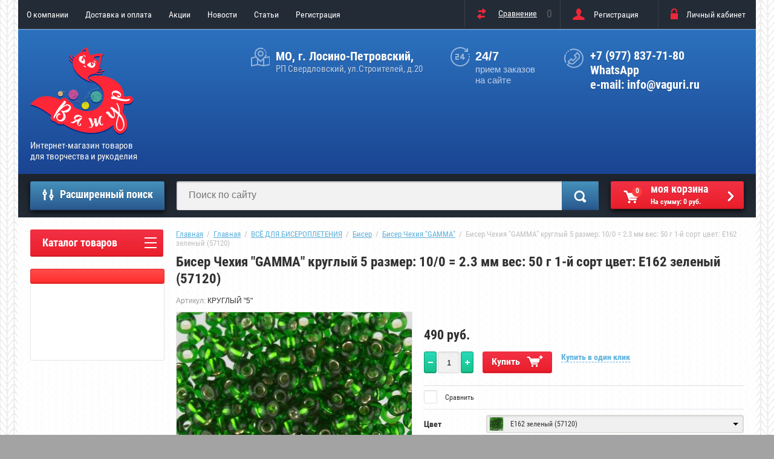

--- FILE ---
content_type: text/html; charset=utf-8
request_url: https://vaguri.ru/biser-chehiya-gamma-kruglyj-5-razmer-10-0-2-3-mm-ves-50-g-1-j-sort-cvet-e162-zelenyj-57120
body_size: 50108
content:

	<!doctype html>
<html lang="ru">
<head>
<meta charset="utf-8">
<meta name="robots" content="all"/>
<title>Купить круглый 5 чешский бисер Гамма E162 зеленый (57120) в - Интернет-магазине товаров для творчества и рукоделия ВЯЖУР</title>
<!-- assets.top -->
<meta property="og:title" content="Бисер Чехия &amp;quot;GAMMA&amp;quot; круглый 5 размер: 10/0 = 2.3 мм вес: 50 г 1-й сорт цвет: E162 зеленый (57120)">
<meta name="twitter:title" content="Бисер Чехия &amp;quot;GAMMA&amp;quot; круглый 5 размер: 10/0 = 2.3 мм вес: 50 г 1-й сорт цвет: E162 зеленый (57120)">
<meta property="og:description" content="КРУГЛЫЙ &amp;quot;5&amp;quot; E162 зеленый (57120) - чешский бисер с удобной доставкой! ">
<meta name="twitter:description" content="КРУГЛЫЙ &amp;quot;5&amp;quot; E162 зеленый (57120) - чешский бисер с удобной доставкой! ">
<meta property="og:image" content="https://vaguri.ru/thumb/2/SDfu-o0aRvNYmT-AjCiqog/350r350/d/d20669314242l.jpg">
<meta name="twitter:image" content="https://vaguri.ru/thumb/2/SDfu-o0aRvNYmT-AjCiqog/350r350/d/d20669314242l.jpg">
<meta property="og:image:type" content="image/jpeg">
<meta property="og:image:width" content="350">
<meta property="og:image:height" content="350">
<meta property="og:type" content="product">
<meta property="og:url" content="https://vaguri.ru/biser-chehiya-gamma-kruglyj-5-razmer-10-0-2-3-mm-ves-50-g-1-j-sort-cvet-e162-zelenyj-57120">
<meta property="og:site_name" content="ВЯЖУР">
<meta name="twitter:card" content="summary">
<!-- /assets.top -->

<meta name="description" content="КРУГЛЫЙ &quot;5&quot; E162 зеленый (57120) - чешский бисер с удобной доставкой! ">
<meta name="keywords" content="Бисер Чехия &quot;GAMMA&quot; круглый 5 размер: 10/0 = 2.3 мм вес: 50 г 1-й сорт цвет: E162 зеленый (57120)">
<meta name="SKYPE_TOOLBAR" content="SKYPE_TOOLBAR_PARSER_COMPATIBLE">
<meta name="viewport" content="width=device-width, initial-scale=1.0, maximum-scale=1.0, user-scalable=no">
<meta name="format-detection" content="telephone=no">
<meta name="p:domain_verify" content="db2fcd6abe84323d18e8b818c0c46c93" />
<meta http-equiv="x-rim-auto-match" content="none">

<link rel="stylesheet" href="/g/css/styles_articles_tpl.css">
<script src="/g/libs/jquery/1.10.2/jquery.min.js"></script>
<meta name="cmsmagazine" content="86368d8963b4f0f96b434aafa426cd49" />

            <!-- 46b9544ffa2e5e73c3c971fe2ede35a5 -->
            <script src='/shared/s3/js/lang/ru.js'></script>
            <script src='/shared/s3/js/common.min.js'></script>
        <link rel='stylesheet' type='text/css' href='/shared/s3/css/calendar.css' /><link rel='stylesheet' type='text/css' href='/shared/highslide-4.1.13/highslide.min.css'/>
<script type='text/javascript' src='/shared/highslide-4.1.13/highslide-full.packed.js'></script>
<script type='text/javascript'>
hs.graphicsDir = '/shared/highslide-4.1.13/graphics/';
hs.outlineType = null;
hs.showCredits = false;
hs.lang={cssDirection:'ltr',loadingText:'Загрузка...',loadingTitle:'Кликните чтобы отменить',focusTitle:'Нажмите чтобы перенести вперёд',fullExpandTitle:'Увеличить',fullExpandText:'Полноэкранный',previousText:'Предыдущий',previousTitle:'Назад (стрелка влево)',nextText:'Далее',nextTitle:'Далее (стрелка вправо)',moveTitle:'Передвинуть',moveText:'Передвинуть',closeText:'Закрыть',closeTitle:'Закрыть (Esc)',resizeTitle:'Восстановить размер',playText:'Слайд-шоу',playTitle:'Слайд-шоу (пробел)',pauseText:'Пауза',pauseTitle:'Приостановить слайд-шоу (пробел)',number:'Изображение %1/%2',restoreTitle:'Нажмите чтобы посмотреть картинку, используйте мышь для перетаскивания. Используйте клавиши вперёд и назад'};</script>
<link rel="icon" href="/favicon.png" type="image/png">
	<link rel="apple-touch-icon" href="/thumb/2/LWXycLAsrYVHUeczKuvz_w/r/favicon.png">
	<link rel="apple-touch-icon" sizes="57x57" href="/thumb/2/cSiQoKjZkTMIo0ziQoXd3Q/57c57/favicon.png">
	<link rel="apple-touch-icon" sizes="60x60" href="/thumb/2/ADHYAP_QOPaTX7kCwZk1yQ/60c60/favicon.png">
	<link rel="apple-touch-icon" sizes="72x72" href="/thumb/2/NUeGOwT7ccqi0vKCk5c7CQ/72c72/favicon.png">
	<link rel="apple-touch-icon" sizes="76x76" href="/thumb/2/hXphuvuCGMlCNmPwtBK8JQ/76c76/favicon.png">
	<link rel="apple-touch-icon" sizes="114x114" href="/thumb/2/eu_DCr8HaH-4Fl9Q5T1Yug/114c114/favicon.png">
	<link rel="apple-touch-icon" sizes="120x120" href="/thumb/2/3MmgBXK7FEpfGfzqoDIQig/120c120/favicon.png">
	<link rel="apple-touch-icon" sizes="144x144" href="/thumb/2/j9LDtrtN_JRbLahuwp6tEA/144c144/favicon.png">
	<link rel="apple-touch-icon" sizes="152x152" href="/thumb/2/hJpSN6oEQd3e9064W7B_Jg/152c152/favicon.png">
	<link rel="apple-touch-icon" sizes="180x180" href="/thumb/2/f_vyPxiafrQ-f6zkloMaLQ/180c180/favicon.png">
	
	<meta name="msapplication-TileImage" content="/thumb/2/bmMZwZpxmRExzY98ed18Wg/c/favicon.png">
	<meta name="msapplication-square70x70logo" content="/thumb/2/u4ZCgXlIt0M0m6gZuZtRyQ/70c70/favicon.png">
	<meta name="msapplication-square150x150logo" content="/thumb/2/foNNC3kvbPYBac4AKEENng/150c150/favicon.png">
	<meta name="msapplication-wide310x150logo" content="/thumb/2/4xXaTyEaqfQGm4mLgRUUfg/310c150/favicon.png">
	<meta name="msapplication-square310x310logo" content="/thumb/2/rmdEXcb0zBLSx3J7TTuAiw/310c310/favicon.png">

<!--s3_require-->
<link rel="stylesheet" href="/g/basestyle/1.0.1/user/user.css" type="text/css"/>
<link rel="stylesheet" href="/g/basestyle/1.0.1/cookie.message/cookie.message.css" type="text/css"/>
<link rel="stylesheet" href="/g/s3/lp/css//jquery.ui.datepicker.css" type="text/css"/>
<link rel="stylesheet" href="/g/basestyle/1.0.1/user/user.red.css" type="text/css"/>
<script type="text/javascript" src="/g/basestyle/1.0.1/user/user.js" async></script>
<link rel="stylesheet" href="/g/basestyle/1.0.1/cookie.message/cookie.message.red.css" type="text/css"/>
<script type="text/javascript" src="/g/basestyle/1.0.1/cookie.message/cookie.message.js" async></script>
<!--/s3_require-->

<!--s3_goal-->
<script src="/g/s3/goal/1.0.0/s3.goal.js"></script>
<script>new s3.Goal({map:[], goals: [], ecommerce:[{"ecommerce":{"detail":{"products":[{"id":"1038135308","name":"Бисер Чехия \"GAMMA\" круглый 5 размер: 10/0 = 2.3 мм вес: 50 г 1-й сорт цвет: E162 зеленый (57120)","price":490,"brand":null,"category":"ВСЁ ДЛЯ БИСЕРОПЛЕТЕНИЯ/Бисер/Бисер Чехия &quot;GAMMA&quot;"}]}}}]});</script>
<!--/s3_goal-->

			
		
		
		
			<link rel="stylesheet" type="text/css" href="/g/shop2v2/default/css/theme.less.css">		
			<script type="text/javascript" src="/g/printme.js"></script>
		<script type="text/javascript" src="/g/shop2v2/default/js/tpl.js"></script>
		<script type="text/javascript" src="/g/shop2v2/default/js/baron.min.js"></script>
		
			<script type="text/javascript" src="/g/shop2v2/default/js/shop2.2.js"></script>
		
	<script type="text/javascript">shop2.init({"productRefs": {"849498108":{"artikul":{"7eef38d83a46faae3c0f3bccee4a053b":["1038132308","1038132508","1038132708","1038132908","1038133108","1038133308","1038133508","1038133708","1038133908","1038134108","1038134308","1038134508","1038134708","1038134908","1038135108","1038135308","1038135508","1038135708","1038135908","1038136108","1038136308","1038136508","1038136708","1038136908","1038137108","1038137308","1038137508","1038137708","1038137908","1038138108","1038138308","1038138508","1038138708","1038138908","1038139108","1038139308","1038139508","1038139708","1038139908","1038140108","1038140308","1038140508","1038140708","1038140908","1038141108","1038141308","1038141508","1038141708","1038141908","1038142108","1038142308","1038142508","1038142708","1038142908","1038143108","1038143308","1038143508","1038143708","1038143908","1038144108","1038144308","1038144508","1038144708","1038144908","1038145108","1038145308","1038145508","1038145708","1038145908","1038146108","1038146308","1038146508","1038146708","1038146908","1038147108","1038147308","1038147508","1038147708","1038147908","1038148108","1038148308","1038148508","1038148708","1038148908","1038149108","1038149308","1038149508","1038149708","1038149908","1038150108","1038150308","1038150508","1038150708","1038150908","1038151108"]},"cvet":{"e955c33cfce6a6766cc35286fd1ef48a":["1038132308"],"2884261f5d1ff8fb39bf3ddc0929b40d":["1038132508"],"2e3832a05fe13741049e7614332081d6":["1038132708"],"c5361328492902d99b4cfe87a6af0ebc":["1038132908"],"bf08f89785c3dc7181a4a36cd420b690":["1038133108"],"c1a28b0f8c94798a4c90ce597b0514c0":["1038133308"],"dd1bdc857c0e2441e1df2c53198e2217":["1038133508"],"747fe071d5037bcec82e340f7eff2029":["1038133708"],"92d1e634212d178a17b553677bb21b7f":["1038133908"],"c934e000161289d95451d2481f14f388":["1038134108"],"37e0f998d7a42173d5f46ded4ac3b631":["1038134308"],"98cd4211530e7528869bebff0e842ff3":["1038134508"],"cf0f45a0e8211655e47e622c64270159":["1038134708"],"6077ef5984bc7736682ef010103e7caf":["1038134908"],"481ba0c1f06be012f7415e90364430f3":["1038135108"],"0cac44abf5633291dbb5137c831b1472":["1038135308"],"593ba9ffc35fa06eebcb44070bdb0ae4":["1038135508"],"76ed19794d715ec610f8587267516fd3":["1038135708"],"2e5f87ff563216b8e44dfb282731e067":["1038135908"],"9ee9a6f6f32be1b51ee9d361a37333a3":["1038136108"],"b325f0b7a679cd085bdead3c410b526f":["1038136308"],"35dfabf9bed428ce8b69f841ebe3c5e3":["1038136508"],"d046a5d5a24dd8db63d1da52fcbc6678":["1038136708"],"0549cb46d2bdafca26840b1652521e6c":["1038136908"],"36bb090d902cbf867151ce9f45d2b8fc":["1038137108"],"3926836080a38871fd1627c8f47a110d":["1038137308"],"ba21404016cedbea97c8e89fa5415cce":["1038137508"],"c5153a5a7761d69513e05abf41d81e13":["1038137708"],"34c727399e35c32e3b651dcb9229c8bb":["1038137908"],"b6e5fba083dfab948bc530898e79a11c":["1038138108"],"f2454bca4eec9cbce4a287aa6fc208f4":["1038138308"],"27dc7764e516f9523445727051218b7c":["1038138508"],"f3f3c242b333b56571ab461cd241c726":["1038138708"],"d177a1e27e61331879a63f17956c749d":["1038138908"],"05560ef1b4ea7c3949253d37e7bcd969":["1038139108"],"3f0f0f5c8bdc648c4a252b5d07eb965e":["1038139308"],"a2f4a4e7c4937f59833291c47c203ae8":["1038139508"],"9bbd0f88b859bc67de1a501bbd2a3b3d":["1038139708"],"14ab2141e075bfc0fa3394a89762c1cf":["1038139908"],"2679e5de328bc9cda61e68188c1f333c":["1038140108"],"d242be092b3b62416a099a884e79512a":["1038140308"],"49b8f722dbbe88c0f72fc227ef79c531":["1038140508"],"e571f37ef49925f8c19c54ebbb77b7eb":["1038140708"],"ca1deb4aded075e755869e80c3ad09cd":["1038140908"],"4cf4b358d8183f91bd8b61717fc975d2":["1038141108"],"1f7970453b62758d7d4fe485836952ab":["1038141308"],"d99a92015a7b14c1c0ef61a59836088e":["1038141508"],"8197ed938e639f24109f956568f5ce1a":["1038141708"],"8864cc71352c6289806ca01271de461f":["1038141908"],"35af3746d9c7712015cff1f8d4b6dfcd":["1038142108"],"51f21620d86fa9e582378dc3c4d2de67":["1038142308"],"1f5a3f12ead7d05a8390aed09139c4a9":["1038142508"],"96787b98a0baa9de5ce0dd9ee815f971":["1038142708"],"7e8823472754486228507bffe944439f":["1038142908"],"da78041d541279a88a243e5ef0996766":["1038143108"],"e7ba47678e030018df565af13c34b1ac":["1038143308"],"a71adc49fea0d745b6e41f8d043b2355":["1038143508"],"9a8682ed9d036ff99958e5e8d0242148":["1038143708"],"3db3d5794d59397bd07fb10624a5b5a1":["1038143908"],"b8de11dc4ae7e9d39345cbc152f56ab0":["1038144108"],"33cce351842a377ec332d7b5f693e9fa":["1038144308"],"44420d5c85a5785be838591d175a283e":["1038144508"],"f9693bd5c54a2330004e313756f962f5":["1038144708"],"6df82bae0502e2b92c57000d7b5fbc63":["1038144908"],"ac2eb69686c8725e4be39a7c219ee0cf":["1038145108"],"570da394cf93c06a8f33c649cd1d8019":["1038145308"],"b0556229afece9d8d1d6334eecbce879":["1038145508"],"c80bf2eb18b50b71ee251829d3c17bd5":["1038145708"],"92c76e1320b5fb740f81ca259ba3c33d":["1038145908"],"42a2db2b79d7acf185dc88a39711a770":["1038146108"],"7720a3c268cff6f0a8e72a81cac9af68":["1038146308"],"c2108e87854ddd7eb96071a6e88fa571":["1038146508"],"b68928cba76a39a8a6739fbd5ce8e5ac":["1038146708"],"d21145877b181511d7b01c5a2b73b83c":["1038146908"],"ec0f7bc0a83eed6b29f431c8e5071d96":["1038147108"],"f243d271ca56ae0ba040861ac137c9b6":["1038147308"],"2faa8df3133a637034b8e5fa1be47a90":["1038147508"],"0dfa4f397a192aed443204ae230e32fc":["1038147708"],"332985a2cb19618bc092968717ba6779":["1038147908"],"8c881d6a0ae35817041b596f2e2e8ba7":["1038148108"],"c2b5ff623048affd081ad68f57056515":["1038148308"],"62f778dbbccf29f8d49c60c5c3601daf":["1038148508"],"fde20c32263ca72ea4c74a416abad9da":["1038148708"],"35e06e81209151a81658531cee1f04d9":["1038148908"],"b06eae8e3338beac8748fb0f645b692b":["1038149108"],"c2f3c9dd68d1953eaf33196834bdaf68":["1038149308"],"9759c65d4a54ce5738f886aaa38015ac":["1038149508"],"88d8cd220808a6cd4e6f654e5844f945":["1038149708"],"40a433b410db43ad1b2379d566b00331":["1038149908"],"8f25776e2627c030e649434a96f10a6c":["1038150108"],"74c3cefb18a75f289dedf1fbf52768de":["1038150308"],"006272887fed32bedea12fc7516023d7":["1038150508"],"eaedb9291766367aa017e99cd0309a83":["1038150708"],"cc7b3c668bbe87a0e8ded7a7958b1d9f":["1038150908"],"546c969a93c7881dc3aa8feb05ecbc33":["1038151108"]},"sostav":{"3b5a02db7a3581a3c4814df3222a85b9":["1038132308","1038132508","1038132708","1038132908","1038133108","1038133308","1038133508","1038133708","1038133908","1038134108","1038134308","1038134508","1038134708","1038134908","1038135108","1038135308","1038135508","1038135708","1038135908","1038136108","1038136308","1038136508","1038136708","1038136908","1038137108","1038137308","1038137508","1038137708","1038137908","1038138108","1038138308","1038138508","1038138708","1038138908","1038139108","1038139308","1038139508","1038139708","1038139908","1038140108","1038140308","1038140508","1038140708","1038140908","1038141108","1038141308","1038141508","1038141708","1038141908","1038142108","1038142308","1038142508","1038142708","1038142908","1038143108","1038143308","1038143508","1038143708","1038143908","1038144108","1038144308","1038144508","1038144708","1038144908","1038145108","1038145308","1038145508","1038145708","1038145908","1038146108","1038146308","1038146508","1038146708","1038146908","1038147108","1038147308","1038147508","1038147708","1038147908","1038148108","1038148308","1038148508","1038148708","1038148908","1038149108","1038149308","1038149508","1038149708","1038149908","1038150108","1038150308","1038150508","1038150708","1038150908","1038151108"]},"ves_gr_":{"c0c7c76d30bd3dcaefc96f40275bdc0a":["1038132308","1038132508","1038132708","1038132908","1038133108","1038133308","1038133508","1038133708","1038133908","1038134108","1038134308","1038134508","1038134708","1038134908","1038135108","1038135308","1038135508","1038135708","1038135908","1038136108","1038136308","1038136508","1038136708","1038136908","1038137108","1038137308","1038137508","1038137708","1038137908","1038138108","1038138308","1038138508","1038138708","1038138908","1038139108","1038139308","1038139508","1038139708","1038139908","1038140108","1038140308","1038140508","1038140708","1038140908","1038141108","1038141308","1038141508","1038141708","1038141908","1038142108","1038142308","1038142508","1038142708","1038142908","1038143108","1038143308","1038143508","1038143708","1038143908","1038144108","1038144308","1038144508","1038144708","1038144908","1038145108","1038145308","1038145508","1038145708","1038145908","1038146108","1038146308","1038146508","1038146708","1038146908","1038147108","1038147308","1038147508","1038147708","1038147908","1038148108","1038148308","1038148508","1038148708","1038148908","1038149108","1038149308","1038149508","1038149708","1038149908","1038150108","1038150308","1038150508","1038150708","1038150908","1038151108"]},"yml_barcode":{"4680269137653":["1038132308"],"4680269137660":["1038132508"],"4680269137677":["1038132708"],"4680269137684":["1038132908"],"4680269137691":["1038133108"],"4680269137707":["1038133308"],"4680269137714":["1038133508"],"4680269137721":["1038133708"],"4680269137738":["1038133908"],"4680269137745":["1038134108"],"4680269137752":["1038134308"],"4680269137769":["1038134508"],"4680269137776":["1038134708"],"4680269137783":["1038134908"],"4680269137790":["1038135108"],"4680269137806":["1038135308"],"4680269137813":["1038135508"],"4680269137820":["1038135708"],"4680269137837":["1038135908"],"4680269137844":["1038136108"],"4680269137851":["1038136308"],"4680269137868":["1038136508"],"4680269137875":["1038136708"],"4680269137882":["1038136908"],"4680269137899":["1038137108"],"4680269137905":["1038137308"],"4680269137912":["1038137508"],"4680269137929":["1038137708"],"4680269137936":["1038137908"],"4680269137943":["1038138108"],"4680269137950":["1038138308"],"4680269137967":["1038138508"],"4680269137974":["1038138708"],"4680269137981":["1038138908"],"4680269137998":["1038139108"],"4680269138001":["1038139308"],"4680269138018":["1038139508"],"4680269138025":["1038139708"],"4680269138032":["1038139908"],"4680269138049":["1038140108"],"4680269138056":["1038140308"],"4680269138063":["1038140508"],"4680269138070":["1038140708"],"4680269138087":["1038140908"],"4680269138094":["1038141108"],"4680269138100":["1038141308"],"4680269138117":["1038141508"],"4680269138124":["1038141708"],"4680269138131":["1038141908"],"4680269138148":["1038142108"],"4680269138155":["1038142308"],"4680269138162":["1038142508"],"4680269138179":["1038142708"],"4680269138186":["1038142908"],"4680269138193":["1038143108"],"4680269138209":["1038143308"],"4680269138216":["1038143508"],"4680269138223":["1038143708"],"4680269138230":["1038143908"],"4680269138247":["1038144108"],"4680269138254":["1038144308"],"4680269138261":["1038144508"],"4680269138278":["1038144708"],"4680269138285":["1038144908"],"4680269138292":["1038145108"],"4680269138308":["1038145308"],"4680269138315":["1038145508"],"4680269138322":["1038145708"],"4680269138339":["1038145908"],"4680269138346":["1038146108"],"4680269138353":["1038146308"],"4680269138360":["1038146508"],"4680269138377":["1038146708"],"4680269138384":["1038146908"],"4680269138391":["1038147108"],"4680269138407":["1038147308"],"4680269138414":["1038147508"],"4680269138421":["1038147708"],"4680269138438":["1038147908"],"4680269138445":["1038148108"],"4680269138452":["1038148308"],"4680269138469":["1038148508"],"4680269138476":["1038148708"],"4680269138483":["1038148908"],"4680269138490":["1038149108"],"4680269138506":["1038149308"],"4680269138513":["1038149508"],"4680269138520":["1038149708"],"4680269138537":["1038149908"],"4680269138544":["1038150108"],"4680269138551":["1038150308"],"4680269138568":["1038150508"],"4680269138575":["1038150708"],"4680269138582":["1038150908"],"4680269138599":["1038151108"]},"strana_izgotovitel_":{"\u0427\u0435\u0445\u0438\u044f":["1038132308","1038132508","1038132708","1038132908","1038133108","1038133308","1038133508","1038133708","1038133908","1038134108","1038134308","1038134508","1038134708","1038134908","1038135108","1038135308","1038135508","1038135708","1038135908","1038136108","1038136308","1038136508","1038136708","1038136908","1038137108","1038137308","1038137508","1038137708","1038137908","1038138108","1038138308","1038138508","1038138708","1038138908","1038139108","1038139308","1038139508","1038139708","1038139908","1038140108","1038140308","1038140508","1038140708","1038140908","1038141108","1038141308","1038141508","1038141708","1038141908","1038142108","1038142308","1038142508","1038142708","1038142908","1038143108","1038143308","1038143508","1038143708","1038143908","1038144108","1038144308","1038144508","1038144708","1038144908","1038145108","1038145308","1038145508","1038145708","1038145908","1038146108","1038146308","1038146508","1038146708","1038146908","1038147108","1038147308","1038147508","1038147708","1038147908","1038148108","1038148308","1038148508","1038148708","1038148908","1038149108","1038149308","1038149508","1038149708","1038149908","1038150108","1038150308","1038150508","1038150708","1038150908","1038151108"]},"forma_bisera":{"da956e338136bd1d2dbe5a1063d6395e":["1038132308","1038132508","1038132708","1038132908","1038133108","1038133308","1038133508","1038133708","1038133908","1038134108","1038134308","1038134508","1038134708","1038134908","1038135108","1038135308","1038135508","1038135708","1038135908","1038136108","1038136308","1038136508","1038136708","1038136908","1038137108","1038137308","1038137508","1038137708","1038137908","1038138108","1038138308","1038138508","1038138708","1038138908","1038139108","1038139308","1038139508","1038139708","1038139908","1038140108","1038140308","1038140508","1038140708","1038140908","1038141108","1038141308","1038141508","1038141708","1038141908","1038142108","1038142308","1038142508","1038142708","1038142908","1038143108","1038143308","1038143508","1038143708","1038143908","1038144108","1038144308","1038144508","1038144708","1038144908","1038145108","1038145308","1038145508","1038145708","1038145908","1038146108","1038146308","1038146508","1038146708","1038146908","1038147108","1038147308","1038147508","1038147708","1038147908","1038148108","1038148308","1038148508","1038148708","1038148908","1038149108","1038149308","1038149508","1038149708","1038149908","1038150108","1038150308","1038150508","1038150708","1038150908","1038151108"]}}},"apiHash": {"getPromoProducts":"8a67d132fd6009882625ab0e04ce0c48","getSearchMatches":"9421f2b1df250f64c0a85239ee812af2","getFolderCustomFields":"12732ef3cb5ee166f3c657dcb3ce2c51","getProductListItem":"a9b9ad09f437ba12cf4e108e0defd3d3","cartAddItem":"3936ee2b8064782ce47f7bd8a14fa3da","cartRemoveItem":"abb9c9eef46edbb07568a7ebb4ff2d7d","cartUpdate":"750a3ba3e85465fd847558188861bc31","cartRemoveCoupon":"82e447d8f15b54e66c75fe44d8462a7c","cartAddCoupon":"a7659bd398f38b4fc5d252d1404f598f","deliveryCalc":"8f28d0a1217b7f27518b3d4e29e526ea","printOrder":"68323e6db04fcc9699a2da9344a000e1","cancelOrder":"813ccf8c39dabc36adae90998565bf2c","cancelOrderNotify":"807a0a53659da44280f223274cb522c7","repeatOrder":"d28b48500176c9831e9b8332ebf03638","paymentMethods":"905ce688f8ddb69c8670bfe9463342a4","compare":"cd21b41a0bbeb687a32fff70decc54d2"},"hash": null,"verId": 1704632,"mode": "product","step": "","uri": "/shop","IMAGES_DIR": "/d/","my": {"list_picture_enlarge":true,"accessory":"\u0410\u043a\u0441\u0441\u0435\u0441\u0441\u0443\u0430\u0440\u044b","kit":"\u041d\u0430\u0431\u043e\u0440","recommend":"\u0420\u0435\u043a\u043e\u043c\u0435\u043d\u0434\u0443\u0435\u043c\u044b\u0435","similar":"\u041f\u043e\u0445\u043e\u0436\u0438\u0435","modification":"\u041c\u043e\u0434\u0438\u0444\u0438\u043a\u0430\u0446\u0438\u0438","unique_values":true,"pricelist_options_toggle":true,"special_alias":"\u0421\u043f\u0435\u0446.","new_alias":"\u041d\u043e\u0432\u0438\u043d\u043a\u0430","shop2_main_blocks_on":true,"not_available_alias":"\u041f\u0440\u0435\u0434\u0437\u0430\u043a\u0430\u0437"},"shop2_cart_order_payments": 3,"cf_margin_price_enabled": 0,"maps_yandex_key":"","maps_google_key":""});shop2.delivery.deligate = true;</script>
<style type="text/css">.product-item-thumb {width: 172px;}.product-item-thumb .product-image, .product-item-simple .product-image {height: 162px;width: 172px;}.product-item-thumb .product-amount .amount-title {width: 76px;}.product-item-thumb .product-price {width: 122px;}.shop2-product .product-side-l {width: 389px;}.shop2-product .product-image {height: 389px;width: 389px;}.shop2-product .product-thumbnails li {width: 119px;height: 119px;}</style>
 	<link rel="stylesheet" href="/t/v1065/images/theme19/theme.scss.css">
<link rel="stylesheet" href="/t/v1065/images/css/bdr_styles.scss.css">

<link rel="stylesheet" href="/t/v1065/images/css/site.addons3.scss.css">

<script type='text/javascript' src="/g/s3/misc/eventable/0.0.1/s3.eventable.js"></script>
<script type='text/javascript' src="/g/s3/misc/math/0.0.1/s3.math.js"></script>
<script type='text/javascript' src="/g/s3/menu/allin/0.0.2/s3.menu.allin.js"></script>

<link rel="stylesheet" href="/g/s3/lp/css//lightgallery.min.css">
<script type='text/javascript' src="/g/s3/lp/js//lightgallery.min.js"></script>
<script type='text/javascript' src="/g/s3/lp/js//lg-zoom.min.js"></script>

<script src="/g/templates/shop2/2.53.2/js/owl.carousel.min.js" charset="utf-8"></script>
<script src="/g/templates/shop2/2.53.2/js/jquery.formstyler.min.js"></script>
<script src="/g/templates/shop2/2.53.2/js/jquery.responsiveTabs.min.js"></script>
<script src="/g/templates/shop2/2.53.2/js/animit.min.js"></script>
<script src="/g/templates/shop2/2.53.2/js/nouislider.min.js" charset="utf-8"></script>
<script src="/g/libs/jquery-popover/0.0.3/jquery.popover.min.js" type="text/javascript"></script>
<link rel="stylesheet" href="/g/libs/jquery-popover/0.0.3/jquery.popover.css">
<script src="/g/templates/shop2/2.53.2/js/one.line.menu.js"></script>
<script src="/g/s3/misc/form/1.2.0/s3.form.js"></script>
<script src="/t/v1065/images/js/main7.js"></script>
<script src="/t/v1065/images/js/main_bdr.js" charset="utf-8"></script>


<!--[if lt IE 10]>
<script src="/g/libs/ie9-svg-gradient/0.0.1/ie9-svg-gradient.min.js"></script>
<script src="/g/libs/jquery-placeholder/2.0.7/jquery.placeholder.min.js"></script>
<script src="/g/libs/jquery-textshadow/0.0.1/jquery.textshadow.min.js"></script>
<script src="/g/s3/misc/ie/0.0.1/ie.js"></script>
<![endif]-->
<!--[if lt IE 9]>
<script src="/g/libs/html5shiv/html5.js"></script>
<![endif]-->

<style>
	#shop2-order-delivery .options-list .shop2-delivery--item__tab .label .delivery-items .option-type .option-label .control-radio__label { padding-left: 25px !important;}
	#shop2-order-delivery .options-list .shop2-delivery--item__tab .label .delivery-items .option-type .option-label .control-radio__label::before { display: none;}
</style>


<link rel="stylesheet" href="/t/v1065/images/site.addons.css">
<link rel="stylesheet" href="/t/images/css/shop_extra_styles.css">
<link rel="stylesheet" href="/t/css/popover_style.scss.css">
<link rel="stylesheet" href="/t/css/advantages.scss.css">
</head>
<body style="background-image: url('/d/bg_img.png');" >
	
	
<div class="overlay-bg"></div>
	<div class="site-wrapper">
		<div class="top-menu-onlinefix-wrapper">
			<div class="top-menu-online-scroller">
				<div class="top-menu-title">Меню</div>
				<div class="top-menu-close"></div>			
					<ul class="top-menu"><li><a href="/" >О компании</a><ul class="level-2"><li><a href="/kontakty" >Контакты</a><ul class="level-3"><li><a href="/obratnaya-svyaz" >Обратная связь</a></li></ul></li><li><a href="/karta-sayta" >Карта сайта</a></li><li><a href="/vozvrat" >Возврат</a></li></ul></li><li><a href="/usloviya-dostavki" >Доставка и оплата</a></li><li><a href="/aktsii" >Акции</a></li><li><a href="/news" >Новости</a></li><li><a href="/stati" >Статьи</a></li><li><a href="/user" >Регистрация</a></li></ul>			</div>
		</div>
		<div class="search-onlinefix-wrapper">
			<div class="search-online-scroller">
				<div class="search-online-title">Расширенный поиск </div>
				<div class="search-online-close"></div>
				<div class="search-onlinefix">
					
    
<div class="search-online-store">


	<div class="block-body">
		<form class="dropdown" action="/shop/search" enctype="multipart/form-data">
			<input type="hidden" name="sort_by" value="">

							<div class="field text">
					<label for="s[name]"></label>
					<label class="input"><input placeholder="Название" type="text" name="s[name]" id="s[name]" value=""></label>
				</div>
						
			            <div class="row search_price range_slider_wrapper">
                <div class="row-title">Цена</div>
                <div class="input_range_slider"></div>
                <div class="price_range clear-self">
                    <div class="range-input-wrap"><input name="s[price][min]" type="text" size="5" class="small low" value="0" /></div>
                    <span class="s1"></span>
                    <div class="range-input-wrap"><input name="s[price][max]" type="text" size="5" class="small hight" data-max="40000" value="200000" /></div>
                </div>   
            </div>
            
<!-- 							<div class="field dimension clear-self">
					<span class="field-title">Цена (руб.):</span><br>
					<label class="start">
						<span class="input"><input name="s[price][min]" placeholder="от" type="text" value=""></span>
					</label>
					<label class="end">
						<span class="input"><input name="s[price][max]" placeholder="до" type="text" value=""></span>
					</label>
				</div>
			 -->

							<div class="field text">
					<label class="field-title" for="s[article]">Артикул:</label>
					<label class="input"><input type="text" name="s[article]" id="s[article]" value=""></label>
				</div>
			
							<div class="field text">
					<label class="field-title" for="search_text">Текст:</label>
					<label class="input"><input type="text" name="search_text" id="search_text"  value=""></label>
				</div>
						
							<div class="field select">
					<span class="field-title">Выберите категорию:</span>
					<select name="s[folder_id]" id="s[folder_id]">
						<option value="">Все</option>
																											                            <option value="66323015" >
	                                 ВСЁ ДЛЯ ВЯЗАНИЯ
	                            </option>
	                        														                            <option value="167330708" >
	                                &raquo; Пряжа для ручного вязания
	                            </option>
	                        														                            <option value="609396241" >
	                                &raquo;&raquo; Пряжа Adelia
	                            </option>
	                        														                            <option value="609398641" >
	                                &raquo;&raquo; Пряжа Alpina
	                            </option>
	                        														                            <option value="183096415" >
	                                &raquo;&raquo; Пряжа Arachna
	                            </option>
	                        														                            <option value="186730215" >
	                                &raquo; Спицы для вязания
	                            </option>
	                        														                            <option value="186732615" >
	                                &raquo;&raquo; Спицы GAMMA (Гамма)
	                            </option>
	                        														                            <option value="186732815" >
	                                &raquo;&raquo;&raquo; Прямые спицы
	                            </option>
	                        														                            <option value="186733015" >
	                                &raquo;&raquo;&raquo; Круговые спицы
	                            </option>
	                        														                            <option value="186733215" >
	                                &raquo;&raquo;&raquo; Изогнутые спицы
	                            </option>
	                        														                            <option value="186733415" >
	                                &raquo;&raquo;&raquo; Разборные спицы
	                            </option>
	                        														                            <option value="186733615" >
	                                &raquo;&raquo;&raquo; Раздельные на леске
	                            </option>
	                        														                            <option value="198183109" >
	                                &raquo;&raquo; Спицы Alpina (Альпина)
	                            </option>
	                        														                            <option value="198183509" >
	                                &raquo;&raquo;&raquo; Круговые спицы Alpina
	                            </option>
	                        														                            <option value="198183709" >
	                                &raquo;&raquo;&raquo; Прямые спицы Alpina
	                            </option>
	                        														                            <option value="198184109" >
	                                &raquo;&raquo;&raquo; Чулочные спицы Alpina
	                            </option>
	                        														                            <option value="167330508" >
	                                 ВСЁ ДЛЯ ШИТЬЯ
	                            </option>
	                        														                            <option value="122438308" >
	                                &raquo; Ткани для игрушек
	                            </option>
	                        														                            <option value="58926415" >
	                                &raquo; Лампы и лупы для рукоделия
	                            </option>
	                        														                            <option value="59595015" >
	                                &raquo; Ножницы
	                            </option>
	                        														                            <option value="51683215" >
	                                &raquo;&raquo; Ножницы &quot;KONIG-PAUL&quot;
	                            </option>
	                        														                            <option value="524551309" >
	                                &raquo;&raquo; Ножницы &quot;MICRON&quot;
	                            </option>
	                        														                            <option value="167331108" >
	                                &raquo; Ткани прочие для шитья, трикотаж
	                            </option>
	                        														                            <option value="116522708" >
	                                &raquo;&raquo; Трикотажное полотно
	                            </option>
	                        														                            <option value="197691509" >
	                                &raquo;&raquo; Велюр
	                            </option>
	                        														                            <option value="197691709" >
	                                &raquo;&raquo; Флис
	                            </option>
	                        														                            <option value="512450109" >
	                                &raquo;&raquo; Плательно-блузочные ткани
	                            </option>
	                        														                            <option value="512656709" >
	                                &raquo;&raquo; Подкладочные ткани
	                            </option>
	                        														                            <option value="514548509" >
	                                &raquo;&raquo; Прочие ткани
	                            </option>
	                        														                            <option value="167342508" >
	                                &raquo; Нитки для шитья и отделочные
	                            </option>
	                        														                            <option value="167330308" >
	                                 ВСЁ ДЛЯ ПЭЧВОРКА
	                            </option>
	                        														                            <option value="113690108" >
	                                &raquo; Ткань для пэчворка
	                            </option>
	                        														                            <option value="113690908" >
	                                &raquo;&raquo; ИНДИЙСКОЕ САРИ
	                            </option>
	                        														                            <option value="113900308" >
	                                &raquo;&raquo; НОВОГОДНЕЕ ВОЛШЕБСТВО
	                            </option>
	                        														                            <option value="113909108" >
	                                &raquo;&raquo; ОСЕННИЙ БАЛ
	                            </option>
	                        														                            <option value="113956108" >
	                                &raquo;&raquo; КРОШКИ-МАТРЁШКИ
	                            </option>
	                        														                            <option value="114253708" >
	                                &raquo;&raquo; БАБУШКИН СУНДУЧОК
	                            </option>
	                        														                            <option value="114424708" >
	                                &raquo;&raquo; ВЕК МОДЫ
	                            </option>
	                        														                            <option value="116211708" >
	                                &raquo;&raquo; ВЕРСАЛЬСКИЕ САДЫ
	                            </option>
	                        														                            <option value="116335108" >
	                                &raquo;&raquo; ВЕСЕННИЙ ЭТЮД
	                            </option>
	                        														                            <option value="117233908" >
	                                &raquo;&raquo; КРАСКИ ЖИЗНИ
	                            </option>
	                        														                            <option value="118854708" >
	                                &raquo;&raquo; КРАСКИ ЖИЗНИ ЛЮКС
	                            </option>
	                        														                            <option value="120684108" >
	                                &raquo;&raquo; ЛЕСНЫЕ ЖИТЕЛИ
	                            </option>
	                        														                            <option value="120865508" >
	                                &raquo;&raquo; МАРТОВСКАЯ ПЕСНЯ
	                            </option>
	                        														                            <option value="120946508" >
	                                &raquo;&raquo; МЕЗЕНСКИЕ УЗОРЫ
	                            </option>
	                        														                            <option value="121128708" >
	                                &raquo;&raquo; ВИКТОРИАНСКИЕ РОЗЫ
	                            </option>
	                        														                            <option value="122653708" >
	                                &raquo;&raquo; ГРАМОТЕЙКА
	                            </option>
	                        														                            <option value="122750708" >
	                                &raquo;&raquo; ДЫХАНИЕ ЛЕТА
	                            </option>
	                        														                            <option value="122781508" >
	                                &raquo;&raquo; ЛАЗУРНОЕ ЧУДО
	                            </option>
	                        														                            <option value="126143308" >
	                                &raquo;&raquo; ЛУЧШИЕ МОМЕНТЫ
	                            </option>
	                        														                            <option value="132381308" >
	                                &raquo;&raquo; МОЛОЧНЫЕ СНЫ ФЛАНЕЛЬ
	                            </option>
	                        														                            <option value="132788908" >
	                                &raquo;&raquo; НЕЖНАЯ ИСТОРИЯ
	                            </option>
	                        														                            <option value="520558909" >
	                                &raquo;&raquo; ПРЕКРАСНЫЕ МАГНОЛИИ
	                            </option>
	                        														                            <option value="121136708" >
	                                &raquo; Раскройные ножи и коврики
	                            </option>
	                        														                            <option value="167342308" >
	                                &raquo; Нитки для пэчворка
	                            </option>
	                        														                            <option value="61235615" >
	                                 ВСЁ ДЛЯ БИСЕРОПЛЕТЕНИЯ
	                            </option>
	                        														                            <option value="61235815" >
	                                &raquo; Бисер
	                            </option>
	                        														                            <option value="61236615" >
	                                &raquo;&raquo; Бисер Чехия &quot;GAMMA&quot;
	                            </option>
	                        														                            <option value="79946615" >
	                                &raquo;&raquo; Бисер Япония &quot;TOHO&quot;:
	                            </option>
	                        														                            <option value="191479015" >
	                                &raquo;&raquo;&raquo; • Круглый бисер
	                            </option>
	                        														                            <option value="191529015" >
	                                &raquo;&raquo;&raquo; • BUGLE - трубчатый бисер
	                            </option>
	                        														                            <option value="191526015" >
	                                &raquo;&raquo;&raquo; • CHARLOTTE - круглый бисер с плоской гранью
	                            </option>
	                        														                            <option value="434048815" >
	                                &raquo;&raquo;&raquo; • CUBE - кубический бисер
	                            </option>
	                        														                            <option value="191478415" >
	                                &raquo;&raquo;&raquo; • HEXAGON - шестиугольный бисер
	                            </option>
	                        														                            <option value="449051215" >
	                                &raquo;&raquo;&raquo; • MAGATAMA - бисер в форме капли
	                            </option>
	                        														                            <option value="191483215" >
	                                &raquo;&raquo;&raquo; • TREASURE - цилиндрический бисер
	                            </option>
	                        														                            <option value="191509215" >
	                                &raquo;&raquo;&raquo; • TRIANGLE - треугольный бисер
	                            </option>
	                        														                            <option value="167163100" >
	                                 ВСЁ ДЛЯ РИСОВАНИЯ
	                            </option>
	                        														                            <option value="167163500" >
	                                &raquo; Краски в аэрозольных баллонах
	                            </option>
	                        														                            <option value="147548908" >
	                                &raquo; Краски масляные
	                            </option>
	                        														                            <option value="169095108" >
	                                &raquo; Краски и контуры по стеклу и керамике
	                            </option>
	                        														                            <option value="203943300" >
	                                &raquo; Холсты грунтованные на подрамнике
	                            </option>
	                        														                            <option value="48710815" >
	                                &raquo; Наборы для раскрашивания картин по номерам
	                            </option>
	                        														                            <option value="48711215" >
	                                &raquo;&raquo; Фрея
	                            </option>
	                        														                            <option value="53059415" >
	                                &raquo;&raquo;&raquo; Холст
	                            </option>
	                        														                            <option value="205403101" >
	                                &raquo;&raquo;&raquo; Раскраски карандашами
	                            </option>
	                        														                            <option value="55660215" >
	                                 ВСЁ ДЛЯ ВЫШИВКИ
	                            </option>
	                        														                            <option value="241330309" >
	                                &raquo; Нитки для вышивания
	                            </option>
	                        														                            <option value="42594504" >
	                                 ВСЁ КАНЦЕЛЯРСКОЕ
	                            </option>
	                        														                            <option value="42596504" >
	                                &raquo; Акварельные карандаши
	                            </option>
	                        														                            <option value="42643304" >
	                                &raquo; Доски информационные
	                            </option>
	                        														                            <option value="207265909" >
	                                 ВСЁ ДЛЯ ХОББИ - ХУДОЖЕСТВЕННЫЕ МАТЕРИАЛЫ
	                            </option>
	                        														                            <option value="207266109" >
	                                &raquo; Краски по стеклу и керамике
	                            </option>
	                        											</select>
				</div>

				<div id="shop2_search_custom_fields"></div>
			
						<div id="shop2_search_global_fields">
				
																																																													</div>
						
							<div class="field select">
					<span class="field-title">Производитель:</span>
					<select name="s[vendor_id]">
						<option value="">Все</option>          
	                    	                        <option value="18765015" >&quot;Craft&amp;Clay&quot;</option>
	                    	                        <option value="18897815" >&quot;FIMO&quot;</option>
	                    	                        <option value="37459900" >&quot;Sculpey&quot;</option>
	                    	                        <option value="182144041" >Adelia</option>
	                    	                        <option value="183002441" >Alize</option>
	                    	                        <option value="182136841" >Alpina</option>
	                    	                        <option value="19432815" >Arachna</option>
	                    	                        <option value="18916215" >Art-Tanner</option>
	                    	                        <option value="5390415" >Gamma</option>
	                    	                        <option value="11986415" >Hobbius</option>
	                    	                        <option value="17167015" >Mr. Carving</option>
	                    	                        <option value="7473215" >PEPPY</option>
	                    	                        <option value="17227615" >PRYM</option>
	                    	                        <option value="6947215" >RUB</option>
	                    	                        <option value="6374215" >Scheren-konig</option>
	                    	                        <option value="15719615" >Toho</option>
	                    	                        <option value="182147841" >Visantia</option>
	                    	                        <option value="5917415" >Арт-Родник</option>
	                    	                        <option value="5916615" >АСТ</option>
	                    	                        <option value="5916015" >АСТ-Пресс</option>
	                    	                        <option value="18898015" >блок</option>
	                    	                        <option value="182148241" >Камтекс</option>
	                    	                        <option value="5916815" >Контэнт</option>
	                    	                        <option value="188747241" >Лама Л</option>
	                    	                        <option value="182155241" >Московская Шерстопрядильная Фабрика</option>
	                    	                        <option value="5773215" >Мосфа</option>
	                    	                        <option value="6948815" >Нова Слобода</option>
	                    	                        <option value="5390815" >ПАННА</option>
	                    	                        <option value="182148641" >Пехорский текстиль</option>
	                    	                        <option value="5917015" >Питер</option>
	                    	                        <option value="182155641" >ПНК им.Кирова</option>
	                    	                        <option value="17147615" >Радуга бисера</option>
	                    	                        <option value="6968015" >РИОЛИС</option>
	                    	                        <option value="182148041" >Троицкая камвольная фабрика</option>
	                    	                        <option value="5917215" >Феникс</option>
	                    	                        <option value="5793815" >Фрея</option>
	                    	                        <option value="5916415" >Эксмо</option>
	                    					</select>
				</div>
			
							<div class="field select">
					<span class="field-title">Новинка:</span>
					<select name="s[new]">
						<option value="">Все</option>
	                    <option value="1">да</option>
	                    <option value="0">нет</option>
					</select>
				</div>
			
							<div class="field select">
					<span class="field-title">Спецпредложение:</span>
					<select name="s[special]">
						<option value="">Все</option>
	                    <option value="1">да</option>
	                    <option value="0">нет</option>
					</select>
				</div>
			
							<div class="field select">
					<span class="field-title">Результатов на странице:</span>
					<select name="s[products_per_page]">
									            				            				            <option value="5">5</option>
			            				            				            <option value="20">20</option>
			            				            				            <option value="35">35</option>
			            				            				            <option value="50">50</option>
			            				            				            <option value="65">65</option>
			            				            				            <option value="80">80</option>
			            				            				            <option value="95">95</option>
			            					</select>
				</div>
			
			<div class="submit">
				<button type="submit" class="search-btn">Найти</button>
			</div>
		<re-captcha data-captcha="recaptcha"
     data-name="captcha"
     data-sitekey="6LcNwrMcAAAAAOCVMf8ZlES6oZipbnEgI-K9C8ld"
     data-lang="ru"
     data-rsize="invisible"
     data-type="image"
     data-theme="light"></re-captcha></form>
	</div>
</div><!-- Search Form -->				</div>
			</div>
		</div>
		<div class="categor-onlinefix-wrapper">
			<div class="categor-online-scroller">
				<div class="categor-online-title">Каталог товаров</div>
				<div class="categor-online-close"></div>
				<div class="categor-onlinefix">
					<ul class="left-categor"><li class="has"><a href="/shop/folder/66323015" >ВСЁ ДЛЯ ВЯЗАНИЯ</a><ul class="level-2"><li class="has"><a href="/shop/folder/pryazha-dlya-ruchnogo-vyazaniya" >Пряжа для ручного вязания</a><ul class="level-3"><li><a href="/shop/folder/609396241" >Пряжа Adelia</a></li><li><a href="/shop/folder/609398641" >Пряжа Alpina</a></li><li><a href="/shop/folder/183096415" >Пряжа Arachna</a></li></ul></li><li class="has"><a href="/shop/folder/186730215" >Спицы для вязания</a><ul class="level-3"><li class="has"><a href="/shop/folder/186732615" >Спицы GAMMA (Гамма)</a><ul class="level-4"><li><a href="/shop/folder/186732815" >Прямые спицы</a></li><li><a href="/shop/folder/186733015" >Круговые спицы</a></li><li><a href="/shop/folder/186733215" >Изогнутые спицы</a></li><li><a href="/shop/folder/186733415" >Разборные спицы</a></li><li><a href="/shop/folder/186733615" >Раздельные на леске</a></li></ul></li><li class="has"><a href="/shop/folder/spicy-alpina-alpina" >Спицы Alpina (Альпина)</a><ul class="level-4"><li><a href="/shop/folder/krugovye-spicy-alpina" >Круговые спицы Alpina</a></li><li><a href="/shop/folder/krugovye-spicy-alpina-1" >Прямые спицы Alpina</a></li><li><a href="/shop/folder/pryamye-spicy-alpina" >Чулочные спицы Alpina</a></li></ul></li></ul></li></ul></li><li class="has"><a href="/shop/folder/vse-dlya-shitya" >ВСЁ ДЛЯ ШИТЬЯ</a><ul class="level-2"><li><a href="/shop/folder/tkani-dlya-igrushek" >Ткани для игрушек</a></li><li><a href="/shop/folder/58926415" >Лампы и лупы для рукоделия</a></li><li class="has"><a href="/shop/folder/59595015" >Ножницы</a><ul class="level-3"><li><a href="/shop/folder/51683215" >Ножницы &quot;KONIG-PAUL&quot;</a></li><li><a href="/shop/folder/nozhnicy-gamma-micron" >Ножницы &quot;MICRON&quot;</a></li></ul></li><li class="has"><a href="/shop/folder/tkani-prochie-dlya-shitya-trikotazh" >Ткани прочие для шитья, трикотаж</a><ul class="level-3"><li><a href="/shop/folder/trikotazhnoe-polotno" >Трикотажное полотно</a></li><li><a href="/shop/folder/velyur" >Велюр</a></li><li><a href="/shop/folder/flis" >Флис</a></li><li><a href="/shop/folder/platelno-bluzochnye-tkani" >Плательно-блузочные ткани</a></li><li><a href="/shop/folder/platelno-bluzochnye-tkani-1" >Подкладочные ткани</a></li><li><a href="/shop/folder/prochie-tkani" >Прочие ткани</a></li></ul></li><li><a href="/shop/folder/nitki-dlya-shitya-i-otdelochnye" >Нитки для шитья и отделочные</a></li></ul></li><li class="has"><a href="/shop/folder/vse-dlya-pechvorka" >ВСЁ ДЛЯ ПЭЧВОРКА</a><ul class="level-2"><li class="has"><a href="/shop/folder/tkan-dlya-pechvorka" >Ткань для пэчворка</a><ul class="level-3"><li><a href="/shop/folder/indijskoe-sari" >ИНДИЙСКОЕ САРИ</a></li><li><a href="/shop/folder/novogodnee-volshebstvo" >НОВОГОДНЕЕ ВОЛШЕБСТВО</a></li><li><a href="/shop/folder/osennij-bal" >ОСЕННИЙ БАЛ</a></li><li><a href="/shop/folder/kroshki-matreshki" >КРОШКИ-МАТРЁШКИ</a></li><li><a href="/shop/folder/babushkin-sunduchok" >БАБУШКИН СУНДУЧОК</a></li><li><a href="/shop/folder/vek-mody" >ВЕК МОДЫ</a></li><li><a href="/shop/folder/versalskie-sady" >ВЕРСАЛЬСКИЕ САДЫ</a></li><li><a href="/shop/folder/vesennij-etyud-1" >ВЕСЕННИЙ ЭТЮД</a></li><li><a href="/shop/folder/kraski-zhizni" >КРАСКИ ЖИЗНИ</a></li><li><a href="/shop/folder/kraski-zhizni-lyuks" >КРАСКИ ЖИЗНИ ЛЮКС</a></li><li><a href="/shop/folder/lesnye-zhiteli" >ЛЕСНЫЕ ЖИТЕЛИ</a></li><li><a href="/shop/folder/martovskaya-pesnya" >МАРТОВСКАЯ ПЕСНЯ</a></li><li><a href="/shop/folder/mezenskie-uzory" >МЕЗЕНСКИЕ УЗОРЫ</a></li><li><a href="/shop/folder/viktorianskie-rozy" >ВИКТОРИАНСКИЕ РОЗЫ</a></li><li><a href="/shop/folder/gramotejka" >ГРАМОТЕЙКА</a></li><li><a href="/shop/folder/dyhanie-leta-1" >ДЫХАНИЕ ЛЕТА</a></li><li><a href="/shop/folder/lazurnoe-chudo" >ЛАЗУРНОЕ ЧУДО</a></li><li><a href="/shop/folder/luchshie-momenty" >ЛУЧШИЕ МОМЕНТЫ</a></li><li><a href="/shop/folder/molochnye-sny-flanel" >МОЛОЧНЫЕ СНЫ ФЛАНЕЛЬ</a></li><li><a href="/shop/folder/nezhnaya-istoriya" >НЕЖНАЯ ИСТОРИЯ</a></li><li><a href="/shop/folder/prekrasnye-magnolii" >ПРЕКРАСНЫЕ МАГНОЛИИ</a></li></ul></li><li><a href="/shop/folder/raskrojnye-nozhi-i-kovriki" >Раскройные ножи и коврики</a></li><li><a href="/shop/folder/nitki-dlya-pechvorka" >Нитки для пэчворка</a></li></ul></li><li class="has opened"><a href="/shop/folder/61235615" >ВСЁ ДЛЯ БИСЕРОПЛЕТЕНИЯ</a><ul class="level-2"><li class="has opened"><a href="/shop/folder/61235815" >Бисер</a><ul class="level-3"><li class="opened active"><a href="/shop/folder/61236615" >Бисер Чехия &quot;GAMMA&quot;</a></li><li class="has"><a href="/shop/folder/79946615" >Бисер Япония &quot;TOHO&quot;:</a><ul class="level-4"><li><a href="/shop/folder/191479015" >• Круглый бисер</a></li><li><a href="/shop/folder/191529015" >• BUGLE - трубчатый бисер</a></li><li><a href="/shop/folder/191526015" >• CHARLOTTE - круглый бисер с плоской гранью</a></li><li><a href="/shop/folder/434048815" >• CUBE - кубический бисер</a></li><li><a href="/shop/folder/191478415" >• HEXAGON - шестиугольный бисер</a></li><li><a href="/shop/folder/449051215" >• MAGATAMA - бисер в форме капли</a></li><li><a href="/shop/folder/191483215" >• TREASURE - цилиндрический бисер</a></li><li><a href="/shop/folder/191509215" >• TRIANGLE - треугольный бисер</a></li></ul></li></ul></li></ul></li><li class="has"><a href="/shop/folder/167163100" >ВСЁ ДЛЯ РИСОВАНИЯ</a><ul class="level-2"><li><a href="/shop/folder/167163500" >Краски в аэрозольных баллонах</a></li><li><a href="/shop/folder/kraski-maslyanye" >Краски масляные</a></li><li><a href="/shop/folder/kraski-i-kontury-po-steklu-i-keramike" >Краски и контуры по стеклу и керамике</a></li><li><a href="/shop/folder/203943300" >Холсты грунтованные на подрамнике</a></li><li class="has"><a href="/shop/folder/48710815" >Наборы для раскрашивания картин по номерам</a><ul class="level-3"><li class="has"><a href="/shop/folder/48711215" >Фрея</a><ul class="level-4"><li><a href="/shop/folder/53059415" >Холст</a></li><li><a href="/shop/folder/205403101" >Раскраски карандашами</a></li></ul></li></ul></li></ul></li><li class="has"><a href="/shop/folder/55660215" >ВСЁ ДЛЯ ВЫШИВКИ</a><ul class="level-2"><li><a href="/shop/folder/nitki-dlya-vyshivaniya" >Нитки для вышивания</a></li></ul></li><li class="has"><a href="/shop/folder/kancelyariya" >ВСЁ КАНЦЕЛЯРСКОЕ</a><ul class="level-2"><li><a href="/shop/folder/akvarelnye-karandashi" >Акварельные карандаши</a></li><li><a href="/shop/folder/doski-informacionnye" >Доски информационные</a></li></ul></li><li class="has"><a href="/shop/folder/hudozhestvennye-materialy" >ВСЁ ДЛЯ ХОББИ - ХУДОЖЕСТВЕННЫЕ МАТЕРИАЛЫ</a><ul class="level-2"><li><a href="/shop/folder/kraski-i-kontury-po-steklu-i-keramike-1" >Краски по стеклу и керамике</a></li></ul></li></ul>				</div>
			</div>
		</div>
				<header role="banner" class="site-header">
			<div class="top-block">
				<div class="left-side">
					<div class="top-menu-btn"></div>
					<ul class="top-menu"><li><a href="/" >О компании</a><ul class="level-2"><li><a href="/kontakty" >Контакты</a><ul class="level-3"><li><a href="/obratnaya-svyaz" >Обратная связь</a></li></ul></li><li><a href="/karta-sayta" >Карта сайта</a></li><li><a href="/vozvrat" >Возврат</a></li></ul></li><li><a href="/usloviya-dostavki" >Доставка и оплата</a></li><li><a href="/aktsii" >Акции</a></li><li><a href="/news" >Новости</a></li><li><a href="/stati" >Статьи</a></li><li><a href="/user" >Регистрация</a></li></ul>				</div>
				<div class="right-side">
					
	
	<div class="shop2-panel" id="shop2-panel">
		<div class="shop2-panel-content">
						<a class="shop2-panel-btn disabled">Оформить заказ</a>
			
			<div class="shop2-panel-cart">
				<a class="shop2-panel-link-disabled">Корзина</a>
				<div class="shop2-panel-count">0</div>
					
				<div class="shop2-panel-total">
											пусто
									</div>
			</div>
			
							<div class="shop2-panel-compare">
					<a target="_blank" class="shop2-panel-link-disabled">Сравнение</a>
					<div class="shop2-panel-count">0</div>
				</div>
					</div>
	</div>

					<div class="block-user">
	<a href="/users/register" class="register">Регистрация</a>
	<div class="block-title">Личный кабинет</div>
	<div class="block-body">
					<form method="post" action="/users">
				<div class="block-body-in">
				<input type="hidden" name="mode" value="login">
				<div class="field name">
					<label class="input"><input type="text" name="login" id="login" tabindex="1" value="" placeholder="Логин, e-mail"></label>
				</div>
				<div class="field password clear-self">
					<label class="input pass"><input type="password" name="password" id="password" tabindex="2" value="" placeholder="Пароль"></label>
					<button type="submit">вход</button>
					<a href="/users/forgot_password" class="forgot">Забыли пароль?</a>
				</div>
				</div>
			<re-captcha data-captcha="recaptcha"
     data-name="captcha"
     data-sitekey="6LcNwrMcAAAAAOCVMf8ZlES6oZipbnEgI-K9C8ld"
     data-lang="ru"
     data-rsize="invisible"
     data-type="image"
     data-theme="light"></re-captcha></form>
			</div>
</div>				</div>
			</div>
			<div class="bot-block">
				<div class="left-side">
										<div class="logo">
						<a href="http://vaguri.ru"><img src=/thumb/2/PRnVKlS6nSAUkWmbugjhzw/r/d/vyazhur_logo_rgb_site.svg alt="/"></a>
					</div>
										<div class="site-name-wrapper">
						<div class="site-name"><a href="http://vaguri.ru"></a></div>
						<div class="site-description">Интернет-магазин товаров для творчества и рукоделия</div>
					</div>
				</div>
				<div class="right-side">
					
										<div class="site-adres">
						<span class="s1"></span>
						<span class="s2">
							<span>МО, г. Лосино-Петровский,</span><br />
РП Свердловский, ул.Строителей, д.20
						</span>
					</div>
															<div class="time_work">
						<span>24/7</span><br />
прием заказов <br />
на сайте
					</div>
															<div class="site-phone"><span class="s1"></span>
						<span class="s2">
															<a href="tel:+7 (977) 837-71-80 WhatsApp">+7 (977) 837-71-80 WhatsApp</a>
															<a href="tel:e-mail: info@vaguri.ru">e-mail: info@vaguri.ru</a>
													</span>
					</div>
									</div>
			</div>
		</header> <!-- .site-header -->
		<div class="search-panel-wrapper" style="margin-bottom: 20px;" >
			<div class="site-categor-btn">Каталог товаров</div>
			<div class="search-online-btn">Расширенный поиск</div>
			<div class="site-search-wrapper">
				<div class="search-online-btn">Расширенный поиск</div>
				<div class="site-search">
					<form action="/search" method="get" class="clear-self">
						<div class="form-inner clear-self">
						<button type="submit" value="найти">Найти</button>	
							<label>
								<input type="text" placeholder="Поиск по сайту" name="search" value="">
							</label>
								
						</div>
					<re-captcha data-captcha="recaptcha"
     data-name="captcha"
     data-sitekey="6LcNwrMcAAAAAOCVMf8ZlES6oZipbnEgI-K9C8ld"
     data-lang="ru"
     data-rsize="invisible"
     data-type="image"
     data-theme="light"></re-captcha></form>
				</div>
			</div>
			<div id="shop2-cart-preview">
	<a href="/shop/cart">
		
		<span>0</span>
		
		моя	корзина
		<p class="cart-preview-sum">На сумму: <strong>0 руб.</strong></p>
	</a>
	</div><!-- Cart Preview -->		</div>
				<div class="owl-dots-wrapper"></div>
		
				
		<div class="site-container">
			<aside role="complementary" class="site-sidebar left">
				<div class="left-categor-wrapper">
					<div class="left-categor-title">Каталог товаров <span></span> </div>
					<ul class="left-categor"><li><a href="/shop/folder/66323015" >ВСЁ ДЛЯ ВЯЗАНИЯ</a><ul class="level-2"><li><a href="/shop/folder/pryazha-dlya-ruchnogo-vyazaniya" >Пряжа для ручного вязания</a><ul class="level-3"><li><a href="/shop/folder/609396241" >Пряжа Adelia</a></li><li><a href="/shop/folder/609398641" >Пряжа Alpina</a></li><li><a href="/shop/folder/183096415" >Пряжа Arachna</a></li></ul></li><li><a href="/shop/folder/186730215" >Спицы для вязания</a><ul class="level-3"><li><a href="/shop/folder/186732615" >Спицы GAMMA (Гамма)</a><ul class="level-4"><li><a href="/shop/folder/186732815" >Прямые спицы</a></li><li><a href="/shop/folder/186733015" >Круговые спицы</a></li><li><a href="/shop/folder/186733215" >Изогнутые спицы</a></li><li><a href="/shop/folder/186733415" >Разборные спицы</a></li><li><a href="/shop/folder/186733615" >Раздельные на леске</a></li></ul></li><li><a href="/shop/folder/spicy-alpina-alpina" >Спицы Alpina (Альпина)</a><ul class="level-4"><li><a href="/shop/folder/krugovye-spicy-alpina" >Круговые спицы Alpina</a></li><li><a href="/shop/folder/krugovye-spicy-alpina-1" >Прямые спицы Alpina</a></li><li><a href="/shop/folder/pryamye-spicy-alpina" >Чулочные спицы Alpina</a></li></ul></li></ul></li></ul></li><li><a href="/shop/folder/vse-dlya-shitya" >ВСЁ ДЛЯ ШИТЬЯ</a><ul class="level-2"><li><a href="/shop/folder/tkani-dlya-igrushek" >Ткани для игрушек</a></li><li><a href="/shop/folder/58926415" >Лампы и лупы для рукоделия</a></li><li><a href="/shop/folder/59595015" >Ножницы</a><ul class="level-3"><li><a href="/shop/folder/51683215" >Ножницы &quot;KONIG-PAUL&quot;</a></li><li><a href="/shop/folder/nozhnicy-gamma-micron" >Ножницы &quot;MICRON&quot;</a></li></ul></li><li><a href="/shop/folder/tkani-prochie-dlya-shitya-trikotazh" >Ткани прочие для шитья, трикотаж</a><ul class="level-3"><li><a href="/shop/folder/trikotazhnoe-polotno" >Трикотажное полотно</a></li><li><a href="/shop/folder/velyur" >Велюр</a></li><li><a href="/shop/folder/flis" >Флис</a></li><li><a href="/shop/folder/platelno-bluzochnye-tkani" >Плательно-блузочные ткани</a></li><li><a href="/shop/folder/platelno-bluzochnye-tkani-1" >Подкладочные ткани</a></li><li><a href="/shop/folder/prochie-tkani" >Прочие ткани</a></li></ul></li><li><a href="/shop/folder/nitki-dlya-shitya-i-otdelochnye" >Нитки для шитья и отделочные</a></li></ul></li><li><a href="/shop/folder/vse-dlya-pechvorka" >ВСЁ ДЛЯ ПЭЧВОРКА</a><ul class="level-2"><li><a href="/shop/folder/tkan-dlya-pechvorka" >Ткань для пэчворка</a><ul class="level-3"><li><a href="/shop/folder/indijskoe-sari" >ИНДИЙСКОЕ САРИ</a></li><li><a href="/shop/folder/novogodnee-volshebstvo" >НОВОГОДНЕЕ ВОЛШЕБСТВО</a></li><li><a href="/shop/folder/osennij-bal" >ОСЕННИЙ БАЛ</a></li><li><a href="/shop/folder/kroshki-matreshki" >КРОШКИ-МАТРЁШКИ</a></li><li><a href="/shop/folder/babushkin-sunduchok" >БАБУШКИН СУНДУЧОК</a></li><li><a href="/shop/folder/vek-mody" >ВЕК МОДЫ</a></li><li><a href="/shop/folder/versalskie-sady" >ВЕРСАЛЬСКИЕ САДЫ</a></li><li><a href="/shop/folder/vesennij-etyud-1" >ВЕСЕННИЙ ЭТЮД</a></li><li><a href="/shop/folder/kraski-zhizni" >КРАСКИ ЖИЗНИ</a></li><li><a href="/shop/folder/kraski-zhizni-lyuks" >КРАСКИ ЖИЗНИ ЛЮКС</a></li><li><a href="/shop/folder/lesnye-zhiteli" >ЛЕСНЫЕ ЖИТЕЛИ</a></li><li><a href="/shop/folder/martovskaya-pesnya" >МАРТОВСКАЯ ПЕСНЯ</a></li><li><a href="/shop/folder/mezenskie-uzory" >МЕЗЕНСКИЕ УЗОРЫ</a></li><li><a href="/shop/folder/viktorianskie-rozy" >ВИКТОРИАНСКИЕ РОЗЫ</a></li><li><a href="/shop/folder/gramotejka" >ГРАМОТЕЙКА</a></li><li><a href="/shop/folder/dyhanie-leta-1" >ДЫХАНИЕ ЛЕТА</a></li><li><a href="/shop/folder/lazurnoe-chudo" >ЛАЗУРНОЕ ЧУДО</a></li><li><a href="/shop/folder/luchshie-momenty" >ЛУЧШИЕ МОМЕНТЫ</a></li><li><a href="/shop/folder/molochnye-sny-flanel" >МОЛОЧНЫЕ СНЫ ФЛАНЕЛЬ</a></li><li><a href="/shop/folder/nezhnaya-istoriya" >НЕЖНАЯ ИСТОРИЯ</a></li><li><a href="/shop/folder/prekrasnye-magnolii" >ПРЕКРАСНЫЕ МАГНОЛИИ</a></li></ul></li><li><a href="/shop/folder/raskrojnye-nozhi-i-kovriki" >Раскройные ножи и коврики</a></li><li><a href="/shop/folder/nitki-dlya-pechvorka" >Нитки для пэчворка</a></li></ul></li><li class="opened"><a href="/shop/folder/61235615" >ВСЁ ДЛЯ БИСЕРОПЛЕТЕНИЯ</a><ul class="level-2"><li class="opened"><a href="/shop/folder/61235815" >Бисер</a><ul class="level-3"><li class="opened active"><a href="/shop/folder/61236615" >Бисер Чехия &quot;GAMMA&quot;</a></li><li><a href="/shop/folder/79946615" >Бисер Япония &quot;TOHO&quot;:</a><ul class="level-4"><li><a href="/shop/folder/191479015" >• Круглый бисер</a></li><li><a href="/shop/folder/191529015" >• BUGLE - трубчатый бисер</a></li><li><a href="/shop/folder/191526015" >• CHARLOTTE - круглый бисер с плоской гранью</a></li><li><a href="/shop/folder/434048815" >• CUBE - кубический бисер</a></li><li><a href="/shop/folder/191478415" >• HEXAGON - шестиугольный бисер</a></li><li><a href="/shop/folder/449051215" >• MAGATAMA - бисер в форме капли</a></li><li><a href="/shop/folder/191483215" >• TREASURE - цилиндрический бисер</a></li><li><a href="/shop/folder/191509215" >• TRIANGLE - треугольный бисер</a></li></ul></li></ul></li></ul></li><li><a href="/shop/folder/167163100" >ВСЁ ДЛЯ РИСОВАНИЯ</a><ul class="level-2"><li><a href="/shop/folder/167163500" >Краски в аэрозольных баллонах</a></li><li><a href="/shop/folder/kraski-maslyanye" >Краски масляные</a></li><li><a href="/shop/folder/kraski-i-kontury-po-steklu-i-keramike" >Краски и контуры по стеклу и керамике</a></li><li><a href="/shop/folder/203943300" >Холсты грунтованные на подрамнике</a></li><li><a href="/shop/folder/48710815" >Наборы для раскрашивания картин по номерам</a><ul class="level-3"><li><a href="/shop/folder/48711215" >Фрея</a><ul class="level-4"><li><a href="/shop/folder/53059415" >Холст</a></li><li><a href="/shop/folder/205403101" >Раскраски карандашами</a></li></ul></li></ul></li></ul></li><li><a href="/shop/folder/55660215" >ВСЁ ДЛЯ ВЫШИВКИ</a><ul class="level-2"><li><a href="/shop/folder/nitki-dlya-vyshivaniya" >Нитки для вышивания</a></li></ul></li><li><a href="/shop/folder/kancelyariya" >ВСЁ КАНЦЕЛЯРСКОЕ</a><ul class="level-2"><li><a href="/shop/folder/akvarelnye-karandashi" >Акварельные карандаши</a></li><li><a href="/shop/folder/doski-informacionnye" >Доски информационные</a></li></ul></li><li><a href="/shop/folder/hudozhestvennye-materialy" >ВСЁ ДЛЯ ХОББИ - ХУДОЖЕСТВЕННЫЕ МАТЕРИАЛЫ</a><ul class="level-2"><li><a href="/shop/folder/kraski-i-kontury-po-steklu-i-keramike-1" >Краски по стеклу и керамике</a></li></ul></li></ul>				</div>
								<div class="edit-block">
					<div class="edit-block-title"></div>
					<div class="edit-block-body"><p><script src="//vk.com/js/api/openapi.js?146" type="text/javascript"></script></p>
<!-- VK Widget --><script type="text/javascript">// <![CDATA[
VK.Widgets.Group("vk_groups", {mode: 1}, 151797101);
// ]]></script>

<div>&nbsp;</div>

<div id="ok_group_widget"><script type="text/javascript">// <![CDATA[
!function (d, id, did, st) {
  var js = d.createElement("script");
  js.src = "https://connect.ok.ru/connect.js";
  js.onload = js.onreadystatechange = function () {
  if (!this.readyState || this.readyState == "loaded" || this.readyState == "complete") {
    if (!this.executed) {
      this.executed = true;
      setTimeout(function () {
        OK.CONNECT.insertGroupWidget(id,did,st);
      }, 0);
    }
  }}
  d.documentElement.appendChild(js);
}(document,"ok_group_widget","55113780690954",'{"width":200,"height":160}');
// ]]></script></div>

<p><!-- Yandex.RTB R-A-528464-1 --></p>

<div id="yandex_rtb_R-A-528464-1"><script type="text/javascript">
    (function(w, d, n, s, t) {
        w[n] = w[n] || [];
        w[n].push(function() {
            Ya.Context.AdvManager.render({
                blockId: "R-A-528464-1",
                renderTo: "yandex_rtb_R-A-528464-1",
                async: true
            });
        });
        t = d.getElementsByTagName("script")[0];
        s = d.createElement("script");
        s.type = "text/javascript";
        s.src = "//an.yandex.ru/system/context.js";
        s.async = true;
        t.parentNode.insertBefore(s, t);
    })(this, this.document, "yandexContextAsyncCallbacks");
</script>&nbsp;<!-- Yandex.RTB R-A-528464-2 -->
<div id="yandex_rtb_R-A-528464-2">&nbsp;</div>
<script type="text/javascript">
    (function(w, d, n, s, t) {
        w[n] = w[n] || [];
        w[n].push(function() {
            Ya.Context.AdvManager.render({
                blockId: "R-A-528464-2",
                renderTo: "yandex_rtb_R-A-528464-2",
                async: true
            });
        });
        t = d.getElementsByTagName("script")[0];
        s = d.createElement("script");
        s.type = "text/javascript";
        s.src = "//an.yandex.ru/system/context.js";
        s.async = true;
        t.parentNode.insertBefore(s, t);
    })(this, this.document, "yandexContextAsyncCallbacks");
</script></div></div>
				</div>
							</aside> <!-- .site-sidebar.left -->
			

			<main role="main" class="site-main">
									
<div class="site-path" data-url="/shop"><a href="/">Главная</a>  /  <a href="/shop">Главная</a>  /  <a href="/shop/folder/61235615">ВСЁ ДЛЯ БИСЕРОПЛЕТЕНИЯ</a>  /  <a href="/shop/folder/61235815">Бисер</a>  /  <a href="/shop/folder/61236615">Бисер Чехия "GAMMA"</a>  /  Бисер Чехия "GAMMA" круглый 5 размер: 10/0 = 2.3 мм вес: 50 г 1-й сорт цвет: E162 зеленый (57120)</div>					<h1>Бисер Чехия &quot;GAMMA&quot; круглый 5 размер: 10/0 = 2.3 мм вес: 50 г 1-й сорт цвет: E162 зеленый (57120)</h1>
				
	<div class="shop2-cookies-disabled shop2-warning hide"></div>
	
	
	
		
							
			
							
			
							
			
		
					



	
					
	
	
					<div class="shop2-product-article"><span>Артикул:</span> КРУГЛЫЙ &quot;5&quot;</div>
	
	<form 
	method="post" 
	action="/shop?mode=cart&amp;action=add" 
	accept-charset="utf-8"
	class="shop-product clear-self">

	<input type="hidden" name="kind_id" value="1038135308"/>
	<input type="hidden" name="product_id" value="849498108"/>
	<input type="hidden" name="meta" value='{&quot;artikul&quot;:&quot;\u041a\u0420\u0423\u0413\u041b\u042b\u0419 &quot;5&quot;&quot;,&quot;cvet&quot;:&quot;0cac44abf5633291dbb5137c831b1472&quot;,&quot;sostav&quot;:&quot;\u0441\u0442\u0435\u043a\u043b\u043e&quot;,&quot;ves_gr_&quot;:&quot;50&quot;,&quot;yml_barcode&quot;:&quot;4680269137806&quot;,&quot;strana_izgotovitel_&quot;:&quot;\u0427\u0435\u0445\u0438\u044f&quot;,&quot;forma_bisera&quot;:&quot;\u043a\u0440\u0443\u0433\u043b\u044b\u0439&quot;}'/>
	
	<div class="product-side-l">
		<div class="product-image" title="Бисер Чехия &quot;GAMMA&quot; круглый 5 размер: 10/0 = 2.3 мм вес: 50 г 1-й сорт цвет: E162 зеленый (57120)">
			
			<div>
				<script async defer data-pin-hover="true" data-pin-tall="true" data-pin-round="true" src="//assets.pinterest.com/js/pinit.js"></script>
			</div>
			
			 	 								<a href="/d/d20669314242l.jpg" class="product-image-a">
				  <img src="/thumb/2/M9GpWF6dvLrylnZCvmbhdg/389r389/d/d20669314242l.jpg"  />
				</a>
													<a href="/d/kruglyj5.png" style="display: none;" class="product-image-a">
						<img src="/thumb/2/XtejV_mxYgj1LLwVXSR24w/389r389/d/kruglyj5.png" alt="" />
					</a>
									<div class="verticalMiddle"></div>
		</div>	 
				<div class="product-thumbnails-wrapper">
			<ul  class="product-thumbnails">
																														<li class="active"><a href="/d/d20669314242l.jpg" class="active">
				  <img src="/thumb/2/WsDQxmNyPDof0Cmttlu7dA/72r72/d/d20669314242l.jpg" alt=""  />
				</a><div class="verticalMiddle"></div></li>
													<li>
						<a href="/d/kruglyj5.png">
							<img src="/thumb/2/ecddWP1vhA3zxo5kLX-l5A/72r72/d/kruglyj5.png" alt="" />
						</a>
						
					</li>
							</ul>
		</div>
			</div>

	<div class="product-side-r">
		<div class="form-add">
			<div class="product-price bk_product">
				<span class="bk_name" style="display: none">Бисер Чехия &quot;GAMMA&quot; круглый 5 размер: 10/0 = 2.3 мм вес: 50 г 1-й сорт цвет: E162 зеленый (57120)</span>
				<div class="stars-wrap">
									</div>
									<div class="new_flags" style="padding: 0 0 10px;">
											</div>
												<div class="roduct-price-wrapper bk_price">
						<div class="price-current">
		<strong>490</strong> руб.			</div>
						
				</div>
								
								
				
								
				
									<div class="shop-product-button-wrapper">
						
	<div class="product-amount">
					<div class="amount-title">Количество:</div>
							<div class="shop2-product-amount">
				<button type="button" class="amount-minus"></button><input type="text" name="amount" maxlength="4" value="1" /><button type="button" class="amount-plus"></button>
			</div>
			</div>
						
			<button class="shop-product-button type-3 buy" type="submit">
			<span class="s1">Купить </span><span class="s2"></span>
		</button>
	
												<div class="buy-one-click"><a href="#">Купить в один клик</a></div>
							
					</div>
					
							</div>
			
			
 
		
			<ul class="product-options">
			<div class="product-compare">
			<span class="s1"></span>
			<label>
				<input type="checkbox" value="1038135308"/>
				Сравнить
			</label>
		</div>
		
<li class="odd"><div class="option-title">Цвет</div><div class="option-body"><span>
			
						
		
			<div class="shop2-color-ext-select">
				<i></i>
				<ul class="shop2-color-ext-options">
																	<li data-kinds="1038132308" data-name="cvet" data-value="e955c33cfce6a6766cc35286fd1ef48a" >
							<span style="background-image: url(/thumb/2/9asj4caCXwZww6jpE8pvmQ/22c22/d/d20669313882l.jpg)"><em></em></span>
							<div>E011 золотистый (17050)</div>
							<ins></ins>
						</li>
																	<li data-kinds="1038132508" data-name="cvet" data-value="2884261f5d1ff8fb39bf3ddc0929b40d" >
							<span style="background-image: url(/thumb/2/jLJbPc_d3Ih6lSshQaiIEQ/22c22/d/d20669313612l.jpg)"><em></em></span>
							<div>E012 т.золотистый (17090)</div>
							<ins></ins>
						</li>
																	<li data-kinds="1038132708" data-name="cvet" data-value="2e3832a05fe13741049e7614332081d6" >
							<span style="background-image: url(/thumb/2/P0wVJ97t5mxxbNYtkfUPWg/22c22/d/d20669313642l.jpg)"><em></em></span>
							<div>E056 серый (47010)</div>
							<ins></ins>
						</li>
																	<li data-kinds="1038132908" data-name="cvet" data-value="c5361328492902d99b4cfe87a6af0ebc" >
							<span style="background-image: url(/thumb/2/HnntIT91_-TqZaFxuKLZBw/22c22/d/d20669313952l.jpg)"><em></em></span>
							<div>E065 изумрудный (57060)</div>
							<ins></ins>
						</li>
																	<li data-kinds="1038133108" data-name="cvet" data-value="bf08f89785c3dc7181a4a36cd420b690" >
							<span style="background-image: url(/thumb/2/KKeWcnbpRDWvUjQvf4j0oA/22c22/d/d20669313672l.jpg)"><em></em></span>
							<div>E073 изумрудный (57710)</div>
							<ins></ins>
						</li>
																	<li data-kinds="1038133308" data-name="cvet" data-value="c1a28b0f8c94798a4c90ce597b0514c0" >
							<span style="background-image: url(/thumb/2/5xvc-L0oLieVAHl288X5IQ/22c22/d/d20669313712l.jpg)"><em></em></span>
							<div>E083 голубой (67010)</div>
							<ins></ins>
						</li>
																	<li data-kinds="1038133508" data-name="cvet" data-value="dd1bdc857c0e2441e1df2c53198e2217" >
							<span style="background-image: url(/thumb/2/vkkSOJW7B_wWYEBHhbs6XQ/22c22/d/d20669313412l.jpg)"><em></em></span>
							<div>E084 св.синий (67150)</div>
							<ins></ins>
						</li>
																	<li data-kinds="1038133708" data-name="cvet" data-value="747fe071d5037bcec82e340f7eff2029" >
							<span style="background-image: url(/thumb/2/Ip4rNW7n4j7OzJ79Bp6DRw/22c22/d/d20669313752l.jpg)"><em></em></span>
							<div>E085 синий (67300)</div>
							<ins></ins>
						</li>
																	<li data-kinds="1038133908" data-name="cvet" data-value="92d1e634212d178a17b553677bb21b7f" >
							<span style="background-image: url(/thumb/2/bz_cSjUAk3F_4zl1YKMTPw/22c22/d/d20669313272l.jpg)"><em></em></span>
							<div>E087 прозрачный (78102)</div>
							<ins></ins>
						</li>
																	<li data-kinds="1038134108" data-name="cvet" data-value="c934e000161289d95451d2481f14f388" >
							<span style="background-image: url(/thumb/2/MgXqIgXQm98ZpmNxsHTkEg/22c22/d/d20669313532l.jpg)"><em></em></span>
							<div>E094 т.коричневый (10140)</div>
							<ins></ins>
						</li>
																	<li data-kinds="1038134308" data-name="cvet" data-value="37e0f998d7a42173d5f46ded4ac3b631" >
							<span style="background-image: url(/thumb/2/qAebU0aDtyhYkD7d9lGBJg/22c22/d/d20669313582l.jpg)"><em></em></span>
							<div>E111 т.зеленый (50150)</div>
							<ins></ins>
						</li>
																	<li data-kinds="1038134508" data-name="cvet" data-value="98cd4211530e7528869bebff0e842ff3" >
							<span style="background-image: url(/thumb/2/C_sP7i3O5wMZIVexfHal2Q/22c22/d/d20669314012l.jpg)"><em></em></span>
							<div>E127 рыжий (80060)</div>
							<ins></ins>
						</li>
																	<li data-kinds="1038134708" data-name="cvet" data-value="cf0f45a0e8211655e47e622c64270159" >
							<span style="background-image: url(/thumb/2/rdeHygBmk1Jp2GU-_HB6kQ/22c22/d/d20669313802l.jpg)"><em></em></span>
							<div>E130 оранжевый (90000)</div>
							<ins></ins>
						</li>
																	<li data-kinds="1038134908" data-name="cvet" data-value="6077ef5984bc7736682ef010103e7caf" >
							<span style="background-image: url(/thumb/2/BOvCZyHsRYhO4sOFqdXl3g/22c22/d/d20669313842l.jpg)"><em></em></span>
							<div>E131 яр.оранжевый (90030)</div>
							<ins></ins>
						</li>
																	<li data-kinds="1038135108" data-name="cvet" data-value="481ba0c1f06be012f7415e90364430f3" >
							<span style="background-image: url(/thumb/2/RX0-L8wIWOX24U8HiERG_A/22c22/d/d20669314132l.jpg)"><em></em></span>
							<div>E161 янтарный (17070)</div>
							<ins></ins>
						</li>
																	<li data-kinds="1038135308" data-name="cvet" data-value="0cac44abf5633291dbb5137c831b1472" class="shop2-color-ext-selected">
							<span style="background-image: url(/thumb/2/0KXoHUxPI85rponLoCMeFA/22c22/d/d20669314242l.jpg)"><em></em></span>
							<div>E162 зеленый (57120)</div>
							<ins></ins>
						</li>
																	<li data-kinds="1038135508" data-name="cvet" data-value="593ba9ffc35fa06eebcb44070bdb0ae4" >
							<span style="background-image: url(/thumb/2/_IHdMdEB4DC73sriHdldrA/22c22/d/d20669314272l.jpg)"><em></em></span>
							<div>E163 салатовый (57220)</div>
							<ins></ins>
						</li>
																	<li data-kinds="1038135708" data-name="cvet" data-value="76ed19794d715ec610f8587267516fd3" >
							<span style="background-image: url(/thumb/2/cRdzsRsuzTkwJvY6HT7ozw/22c22/d/d20669314302l.jpg)"><em></em></span>
							<div>E164 т.салатовый (57430)</div>
							<ins></ins>
						</li>
																	<li data-kinds="1038135908" data-name="cvet" data-value="2e5f87ff563216b8e44dfb282731e067" >
							<span style="background-image: url(/thumb/2/4br85IDIDhLNPqPNrdSEYg/22c22/d/d20669314332l.jpg)"><em></em></span>
							<div>E165 т.голубой (67100)</div>
							<ins></ins>
						</li>
																	<li data-kinds="1038136108" data-name="cvet" data-value="9ee9a6f6f32be1b51ee9d361a37333a3" >
							<span style="background-image: url(/thumb/2/DNS6w5DPN3KAEia5d6OYNw/22c22/d/d20669314572l.jpg)"><em></em></span>
							<div>E186 т.янтарный (10110)</div>
							<ins></ins>
						</li>
																	<li data-kinds="1038136308" data-name="cvet" data-value="b325f0b7a679cd085bdead3c410b526f" >
							<span style="background-image: url(/thumb/2/oLBSGZm9tLcqDMdAfmwnrQ/22c22/d/d20669314512l.jpg)"><em></em></span>
							<div>E187 т.коричневый (13780)</div>
							<ins></ins>
						</li>
																	<li data-kinds="1038136508" data-name="cvet" data-value="35dfabf9bed428ce8b69f841ebe3c5e3" >
							<span style="background-image: url(/thumb/2/ChtZwokDNUJ7zjuVGtCAiw/22c22/d/d20669314422l.jpg)"><em></em></span>
							<div>E188 т.зеленый (50290)</div>
							<ins></ins>
						</li>
																	<li data-kinds="1038136708" data-name="cvet" data-value="d046a5d5a24dd8db63d1da52fcbc6678" >
							<span style="background-image: url(/thumb/2/YWqg6OKyMKsv3fY8V_T3QA/22c22/d/d20669314452l.jpg)"><em></em></span>
							<div>E189 зеленый (52240)</div>
							<ins></ins>
						</li>
																	<li data-kinds="1038136908" data-name="cvet" data-value="0549cb46d2bdafca26840b1652521e6c" >
							<span style="background-image: url(/thumb/2/ha45vWST8HIsp-PqiwmoLQ/22c22/d/d20669314542l.jpg)"><em></em></span>
							<div>E190 т.зеленый (53270)</div>
							<ins></ins>
						</li>
																	<li data-kinds="1038137108" data-name="cvet" data-value="36bb090d902cbf867151ce9f45d2b8fc" >
							<span style="background-image: url(/thumb/2/wtCSdbBD6bzYhafgk6Fwpw/22c22/d/d20669314392l.jpg)"><em></em></span>
							<div>E191 голубой (63080)</div>
							<ins></ins>
						</li>
																	<li data-kinds="1038137308" data-name="cvet" data-value="3926836080a38871fd1627c8f47a110d" >
							<span style="background-image: url(/thumb/2/QYNvejERPoIIPgd3weBvCA/22c22/d/d20669314362l.jpg)"><em></em></span>
							<div>E193 бордовый (93300)</div>
							<ins></ins>
						</li>
																	<li data-kinds="1038137508" data-name="cvet" data-value="ba21404016cedbea97c8e89fa5415cce" >
							<span style="background-image: url(/thumb/2/IPuYod-kpbheSGwcMoazng/22c22/d/d20669314052l.jpg)"><em></em></span>
							<div>E199 св.золотистый (17020)</div>
							<ins></ins>
						</li>
																	<li data-kinds="1038137708" data-name="cvet" data-value="c5153a5a7761d69513e05abf41d81e13" >
							<span style="background-image: url(/thumb/2/F5gvyWUqD_cgX61y6Q_Osg/22c22/d/d20669314792l.jpg)"><em></em></span>
							<div>E200 прозрачный мат (38302)</div>
							<ins></ins>
						</li>
																	<li data-kinds="1038137908" data-name="cvet" data-value="34c727399e35c32e3b651dcb9229c8bb" >
							<span style="background-image: url(/thumb/2/UKEEX1Gx0E3mTAHh4lFRrA/22c22/d/d20669314832l.jpg)"><em></em></span>
							<div>E201 сиреневый мат (38328)</div>
							<ins></ins>
						</li>
																	<li data-kinds="1038138108" data-name="cvet" data-value="b6e5fba083dfab948bc530898e79a11c" >
							<span style="background-image: url(/thumb/2/mhY9po4y0YytuMDYwIYnaQ/22c22/d/d20669314862l.jpg)"><em></em></span>
							<div>E202 голубой мат (38336)</div>
							<ins></ins>
						</li>
																	<li data-kinds="1038138308" data-name="cvet" data-value="f2454bca4eec9cbce4a287aa6fc208f4" >
							<span style="background-image: url(/thumb/2/d4w0N1OcfulrAi7vqmmO5g/22c22/d/d20669314632l.jpg)"><em></em></span>
							<div>E203 серый мат (38342)</div>
							<ins></ins>
						</li>
																	<li data-kinds="1038138508" data-name="cvet" data-value="27dc7764e516f9523445727051218b7c" >
							<span style="background-image: url(/thumb/2/b4nRtCivCWWx9nCxu7H4WA/22c22/d/d20669314662l.jpg)"><em></em></span>
							<div>E204 зеленый мат (38358)</div>
							<ins></ins>
						</li>
																	<li data-kinds="1038138708" data-name="cvet" data-value="f3f3c242b333b56571ab461cd241c726" >
							<span style="background-image: url(/thumb/2/fOWdMRfX71o-P7-popX-_A/22c22/d/d20669314702l.jpg)"><em></em></span>
							<div>E205 желтый мат (38386)</div>
							<ins></ins>
						</li>
																	<li data-kinds="1038138908" data-name="cvet" data-value="d177a1e27e61331879a63f17956c749d" >
							<span style="background-image: url(/thumb/2/xzSUcEkKz5gcAteoPbRjeg/22c22/d/d20669314732l.jpg)"><em></em></span>
							<div>E206 оранжевый мат (38389)</div>
							<ins></ins>
						</li>
																	<li data-kinds="1038139108" data-name="cvet" data-value="05560ef1b4ea7c3949253d37e7bcd969" >
							<span style="background-image: url(/thumb/2/HQ3fmqRw5OlvnKbFeiBpFQ/22c22/d/d20669314762l.jpg)"><em></em></span>
							<div>E207 св.розовый мат (38394)</div>
							<ins></ins>
						</li>
																	<li data-kinds="1038139308" data-name="cvet" data-value="3f0f0f5c8bdc648c4a252b5d07eb965e" >
							<span style="background-image: url(/thumb/2/FPO5rou_TsxBpzmtHcGdww/22c22/d/d20669314602l.jpg)"><em></em></span>
							<div>E208 розовый мат (38398)</div>
							<ins></ins>
						</li>
																	<li data-kinds="1038139508" data-name="cvet" data-value="a2f4a4e7c4937f59833291c47c203ae8" >
							<span style="background-image: url(/thumb/2/gP_jVXQKh_cUgUzB_HE1VA/22c22/d/d20669316052l.jpg)"><em></em></span>
							<div>E225 коричневый (38418)</div>
							<ins></ins>
						</li>
																	<li data-kinds="1038139708" data-name="cvet" data-value="9bbd0f88b859bc67de1a501bbd2a3b3d" >
							<span style="background-image: url(/thumb/2/svvLlNjuSwJfnf5BK70iOg/22c22/d/d20669315512l.jpg)"><em></em></span>
							<div>E226 фиолетовый (38428)</div>
							<ins></ins>
						</li>
																	<li data-kinds="1038139908" data-name="cvet" data-value="14ab2141e075bfc0fa3394a89762c1cf" >
							<span style="background-image: url(/thumb/2/7u9fS2rCCTQDZT8wRXV9DA/22c22/d/d20669315372l.jpg)"><em></em></span>
							<div>E227 синий (38436)</div>
							<ins></ins>
						</li>
																	<li data-kinds="1038140108" data-name="cvet" data-value="2679e5de328bc9cda61e68188c1f333c" >
							<span style="background-image: url(/thumb/2/rsjBsrYWMEtpZ2iAxBdr1g/22c22/d/d20669315432l.jpg)"><em></em></span>
							<div>E228 черный (38449)</div>
							<ins></ins>
						</li>
																	<li data-kinds="1038140308" data-name="cvet" data-value="d242be092b3b62416a099a884e79512a" >
							<span style="background-image: url(/thumb/2/oGfi8Vq70pHlWcK89_u1PA/22c22/d/d20669315892l.jpg)"><em></em></span>
							<div>E229 зеленый (38458)</div>
							<ins></ins>
						</li>
																	<li data-kinds="1038140508" data-name="cvet" data-value="49b8f722dbbe88c0f72fc227ef79c531" >
							<span style="background-image: url(/thumb/2/UeJAK5lQXVPZ9xVhzmhrAw/22c22/d/d20669315742l.jpg)"><em></em></span>
							<div>E230 желтый (38481)</div>
							<ins></ins>
						</li>
																	<li data-kinds="1038140708" data-name="cvet" data-value="e571f37ef49925f8c19c54ebbb77b7eb" >
							<span style="background-image: url(/thumb/2/lsvZbe8A5KtWQwP6X3buiA/22c22/d/d20669315302l.jpg)"><em></em></span>
							<div>E231 красный (38498)</div>
							<ins></ins>
						</li>
																	<li data-kinds="1038140908" data-name="cvet" data-value="ca1deb4aded075e755869e80c3ad09cd" >
							<span style="background-image: url(/thumb/2/FV0eRibJfH9vkmqjptwY7g/22c22/d/d20669314982l.jpg)"><em></em></span>
							<div>E254 белый (38602)</div>
							<ins></ins>
						</li>
																	<li data-kinds="1038141108" data-name="cvet" data-value="4cf4b358d8183f91bd8b61717fc975d2" >
							<span style="background-image: url(/thumb/2/lv475FehgW-m6t0G3mIMjw/22c22/d/d20669314952l.jpg)"><em></em></span>
							<div>E255 фиолетовый (38628)</div>
							<ins></ins>
						</li>
																	<li data-kinds="1038141308" data-name="cvet" data-value="1f7970453b62758d7d4fe485836952ab" >
							<span style="background-image: url(/thumb/2/UrK4xiouU9nrm_ZZwaowtQ/22c22/d/d20669314922l.jpg)"><em></em></span>
							<div>E256 синий (38636)</div>
							<ins></ins>
						</li>
																	<li data-kinds="1038141508" data-name="cvet" data-value="d99a92015a7b14c1c0ef61a59836088e" >
							<span style="background-image: url(/thumb/2/m_q6R84bzGuVZSkbO39_DA/22c22/d/d20669314892l.jpg)"><em></em></span>
							<div>E257 зеленый (38658)</div>
							<ins></ins>
						</li>
																	<li data-kinds="1038141708" data-name="cvet" data-value="8197ed938e639f24109f956568f5ce1a" >
							<span style="background-image: url(/thumb/2/Bazfx223q4Dd88JPArrBqA/22c22/d/d20669315042l.jpg)"><em></em></span>
							<div>E258 розовый (38694)</div>
							<ins></ins>
						</li>
																	<li data-kinds="1038141908" data-name="cvet" data-value="8864cc71352c6289806ca01271de461f" >
							<span style="background-image: url(/thumb/2/lGaOjrJ1qdCRjKlNHT9PnQ/22c22/d/d20669315012l.jpg)"><em></em></span>
							<div>E259 малиновый (38698)</div>
							<ins></ins>
						</li>
																	<li data-kinds="1038142108" data-name="cvet" data-value="35af3746d9c7712015cff1f8d4b6dfcd" >
							<span style="background-image: url(/thumb/2/61m14Ftjf9wh2wQkd0mgSw/22c22/d/d20669315082l.jpg)"><em></em></span>
							<div>E260 желтый (38686)</div>
							<ins></ins>
						</li>
																	<li data-kinds="1038142308" data-name="cvet" data-value="51f21620d86fa9e582378dc3c4d2de67" >
							<span style="background-image: url(/thumb/2/wziQwh5yO7q8lsHnBtJftg/22c22/d/d20669315152l.jpg)"><em></em></span>
							<div>E261 оранжевый (38689)</div>
							<ins></ins>
						</li>
																	<li data-kinds="1038142508" data-name="cvet" data-value="1f5a3f12ead7d05a8390aed09139c4a9" >
							<span style="background-image: url(/thumb/2/2UfZm1LWQ_ugTLibpCM-RA/22c22/d/d20669315212l.jpg)"><em></em></span>
							<div>E262 серый (38642)</div>
							<ins></ins>
						</li>
																	<li data-kinds="1038142708" data-name="cvet" data-value="96787b98a0baa9de5ce0dd9ee815f971" >
							<span style="background-image: url(/thumb/2/QSIHwIomRXt6tf9kS6JurA/22c22/d/d20669316442l.jpg)"><em></em></span>
							<div>E263  св.сиреневый (27010)</div>
							<ins></ins>
						</li>
																	<li data-kinds="1038142908" data-name="cvet" data-value="7e8823472754486228507bffe944439f" >
							<span style="background-image: url(/thumb/2/JAGh2Mh2ORrTNZXNYWBnnA/22c22/d/d20669317472l.jpg)"><em></em></span>
							<div>E264 сиреневый (27060)</div>
							<ins></ins>
						</li>
																	<li data-kinds="1038143108" data-name="cvet" data-value="da78041d541279a88a243e5ef0996766" >
							<span style="background-image: url(/thumb/2/YJL6F8Rt8O9kNX8Ctc_uxQ/22c22/d/d20669316722l.jpg)"><em></em></span>
							<div>E265 т. сиреневый (27080)</div>
							<ins></ins>
						</li>
																	<li data-kinds="1038143308" data-name="cvet" data-value="e7ba47678e030018df565af13c34b1ac" >
							<span style="background-image: url(/thumb/2/D3_8JfpsEf0lBHZURMSl6g/22c22/d/d20669316852l.jpg)"><em></em></span>
							<div>E266  св.голубой (37030)</div>
							<ins></ins>
						</li>
																	<li data-kinds="1038143508" data-name="cvet" data-value="a71adc49fea0d745b6e41f8d043b2355" >
							<span style="background-image: url(/thumb/2/h02lHLreUWgAlRo3QxcYSg/22c22/d/d20669316302l.jpg)"><em></em></span>
							<div>E267 голубой (37050)</div>
							<ins></ins>
						</li>
																	<li data-kinds="1038143708" data-name="cvet" data-value="9a8682ed9d036ff99958e5e8d0242148" >
							<span style="background-image: url(/thumb/2/vxBm_qVMo008_BMDHUqD9Q/22c22/d/d20669317282l.jpg)"><em></em></span>
							<div>E268 т.голубой (37080)</div>
							<ins></ins>
						</li>
																	<li data-kinds="1038143908" data-name="cvet" data-value="3db3d5794d59397bd07fb10624a5b5a1" >
							<span style="background-image: url(/thumb/2/AHbWTwiQe-fFHdkxcF5wHQ/22c22/d/d20669317142l.jpg)"><em></em></span>
							<div>E269 васильковый (37100)</div>
							<ins></ins>
						</li>
																	<li data-kinds="1038144108" data-name="cvet" data-value="b8de11dc4ae7e9d39345cbc152f56ab0" >
							<span style="background-image: url(/thumb/2/rlGDJbaOb9l7TzZ0sfeotw/22c22/d/d20669317372l.jpg)"><em></em></span>
							<div>E270 т.васильковый (37110)</div>
							<ins></ins>
						</li>
																	<li data-kinds="1038144308" data-name="cvet" data-value="33cce351842a377ec332d7b5f693e9fa" >
							<span style="background-image: url(/thumb/2/V9zrLUbLDZ2RJVvwHgRtyw/22c22/d/d20669317002l.jpg)"><em></em></span>
							<div>E271  св.зеленый (57100)</div>
							<ins></ins>
						</li>
																	<li data-kinds="1038144508" data-name="cvet" data-value="44420d5c85a5785be838591d175a283e" >
							<span style="background-image: url(/thumb/2/9PCI4uS1pcVxa7CWTRnceg/22c22/d/d20669317602l.jpg)"><em></em></span>
							<div>E272 св.бирюзовый (67000)</div>
							<ins></ins>
						</li>
																	<li data-kinds="1038144708" data-name="cvet" data-value="f9693bd5c54a2330004e313756f962f5" >
							<span style="background-image: url(/thumb/2/RSzpImKWoseq2tq-zLc9bA/22c22/d/d20669316582l.jpg)"><em></em></span>
							<div>E273 бирюзовый (67030)</div>
							<ins></ins>
						</li>
																	<li data-kinds="1038144908" data-name="cvet" data-value="6df82bae0502e2b92c57000d7b5fbc63" >
							<span style="background-image: url(/thumb/2/-JgtSBoS5EL5JjBF4fLAag/22c22/d/d20669319312l.jpg)"><em></em></span>
							<div>E325 песочный (01111)</div>
							<ins></ins>
						</li>
																	<li data-kinds="1038145108" data-name="cvet" data-value="ac2eb69686c8725e4be39a7c219ee0cf" >
							<span style="background-image: url(/thumb/2/hzmHskn3Dq6uouM7xcDM2w/22c22/d/d20669323912l.jpg)"><em></em></span>
							<div>E326 св.коричневый (01112)</div>
							<ins></ins>
						</li>
																	<li data-kinds="1038145308" data-name="cvet" data-value="570da394cf93c06a8f33c649cd1d8019" >
							<span style="background-image: url(/thumb/2/TxscW90A9LNQXlHju0BqPA/22c22/d/d20669321222l.jpg)"><em></em></span>
							<div>E327 св.фиолетовый (01121)</div>
							<ins></ins>
						</li>
																	<li data-kinds="1038145508" data-name="cvet" data-value="b0556229afece9d8d1d6334eecbce879" >
							<span style="background-image: url(/thumb/2/RdAeR30OBKLq2VwaFNZYLg/22c22/d/d20669320162l.jpg)"><em></em></span>
							<div>E328 фиолетовый (01122)</div>
							<ins></ins>
						</li>
																	<li data-kinds="1038145708" data-name="cvet" data-value="c80bf2eb18b50b71ee251829d3c17bd5" >
							<span style="background-image: url(/thumb/2/CS6PQ19OsaulSiWTtWrq5w/22c22/d/d20669318592l.jpg)"><em></em></span>
							<div>E329 т.фиолетовый (01123)</div>
							<ins></ins>
						</li>
																	<li data-kinds="1038145908" data-name="cvet" data-value="92c76e1320b5fb740f81ca259ba3c33d" >
							<span style="background-image: url(/thumb/2/X_eclZtqeVAGzAE_omQT9A/22c22/d/d20669322482l.jpg)"><em></em></span>
							<div>E330 синий (01131)</div>
							<ins></ins>
						</li>
																	<li data-kinds="1038146108" data-name="cvet" data-value="42a2db2b79d7acf185dc88a39711a770" >
							<span style="background-image: url(/thumb/2/I3nTOIbqt5OqOuYtEnhRmQ/22c22/d/d20669323522l.jpg)"><em></em></span>
							<div>E331 св.синий (01132)</div>
							<ins></ins>
						</li>
																	<li data-kinds="1038146308" data-name="cvet" data-value="7720a3c268cff6f0a8e72a81cac9af68" >
							<span style="background-image: url(/thumb/2/iAwXZE-ohEkPz2EFqiPnBQ/22c22/d/d20669322652l.jpg)"><em></em></span>
							<div>E332 голубой (01133)</div>
							<ins></ins>
						</li>
																	<li data-kinds="1038146508" data-name="cvet" data-value="c2108e87854ddd7eb96071a6e88fa571" >
							<span style="background-image: url(/thumb/2/xcA5Ze_GZgj0c108e8xi1Q/22c22/d/d20669322902l.jpg)"><em></em></span>
							<div>E333 св.голубой (01134)</div>
							<ins></ins>
						</li>
																	<li data-kinds="1038146708" data-name="cvet" data-value="b68928cba76a39a8a6739fbd5ce8e5ac" >
							<span style="background-image: url(/thumb/2/2qevhjaZeY-26RIEQ89-cw/22c22/d/d20669323172l.jpg)"><em></em></span>
							<div>E334 т.серый (01141)</div>
							<ins></ins>
						</li>
																	<li data-kinds="1038146908" data-name="cvet" data-value="d21145877b181511d7b01c5a2b73b83c" >
							<span style="background-image: url(/thumb/2/87xRizkzGEhKPf3qvqWQiQ/22c22/d/d20669324772l.jpg)"><em></em></span>
							<div>E335 салатово-желтый (01151)</div>
							<ins></ins>
						</li>
																	<li data-kinds="1038147108" data-name="cvet" data-value="ec0f7bc0a83eed6b29f431c8e5071d96" >
							<span style="background-image: url(/thumb/2/44A0OtWt9Cd_82tXKoETOg/22c22/d/d20669318092l.jpg)"><em></em></span>
							<div>E336 салатовый (01153)</div>
							<ins></ins>
						</li>
																	<li data-kinds="1038147308" data-name="cvet" data-value="f243d271ca56ae0ba040861ac137c9b6" >
							<span style="background-image: url(/thumb/2/aUL2D2xZD-QI1fd3jvuXxg/22c22/d/d20669320752l.jpg)"><em></em></span>
							<div>E337 св.зеленый (01161)</div>
							<ins></ins>
						</li>
																	<li data-kinds="1038147508" data-name="cvet" data-value="2faa8df3133a637034b8e5fa1be47a90" >
							<span style="background-image: url(/thumb/2/kEhMuR-3Gj4_7BN4kA2PIQ/22c22/d/d20669322972l.jpg)"><em></em></span>
							<div>E338 т.зеленый (01163)</div>
							<ins></ins>
						</li>
																	<li data-kinds="1038147708" data-name="cvet" data-value="0dfa4f397a192aed443204ae230e32fc" >
							<span style="background-image: url(/thumb/2/OBAAIqIoWT-ZUCGnL5HoGw/22c22/d/d20669322792l.jpg)"><em></em></span>
							<div>E339 голубой (01165)</div>
							<ins></ins>
						</li>
																	<li data-kinds="1038147908" data-name="cvet" data-value="332985a2cb19618bc092968717ba6779" >
							<span style="background-image: url(/thumb/2/LC41bcX3OsVtKjKmHg98yw/22c22/d/d20669325092l.jpg)"><em></em></span>
							<div>E340 св.желтый (01181)</div>
							<ins></ins>
						</li>
																	<li data-kinds="1038148108" data-name="cvet" data-value="8c881d6a0ae35817041b596f2e2e8ba7" >
							<span style="background-image: url(/thumb/2/q1JuJTblafxMRtuRVAjJPA/22c22/d/d20669318822l.jpg)"><em></em></span>
							<div>E341 св.оранжевый (01183)</div>
							<ins></ins>
						</li>
																	<li data-kinds="1038148308" data-name="cvet" data-value="c2b5ff623048affd081ad68f57056515" >
							<span style="background-image: url(/thumb/2/8j1juo3WcK80d_OPJzCtBQ/22c22/d/d20669318512l.jpg)"><em></em></span>
							<div>E342 т.оранжевый (01185)</div>
							<ins></ins>
						</li>
																	<li data-kinds="1038148508" data-name="cvet" data-value="62f778dbbccf29f8d49c60c5c3601daf" >
							<span style="background-image: url(/thumb/2/hlOXjUR6IgLRXnXO2kvH0w/22c22/d/d20669323412l.jpg)"><em></em></span>
							<div>E343 яр.розовый (01191)</div>
							<ins></ins>
						</li>
																	<li data-kinds="1038148708" data-name="cvet" data-value="fde20c32263ca72ea4c74a416abad9da" >
							<span style="background-image: url(/thumb/2/FhfFDMnz97fTp9IxBa6Iew/22c22/d/d20669324452l.jpg)"><em></em></span>
							<div>E344 фиолетово-розовый (01192)</div>
							<ins></ins>
						</li>
																	<li data-kinds="1038148908" data-name="cvet" data-value="35e06e81209151a81658531cee1f04d9" >
							<span style="background-image: url(/thumb/2/eiz6jKOsqOKQuxGeXaVcnA/22c22/d/d20669321052l.jpg)"><em></em></span>
							<div>E345 розовый (01193)</div>
							<ins></ins>
						</li>
																	<li data-kinds="1038149108" data-name="cvet" data-value="b06eae8e3338beac8748fb0f645b692b" >
							<span style="background-image: url(/thumb/2/m2Zsp1L8HK6xHC47dJXpvg/22c22/d/d20669319112l.jpg)"><em></em></span>
							<div>E346 св.розовый (01194)</div>
							<ins></ins>
						</li>
																	<li data-kinds="1038149308" data-name="cvet" data-value="c2f3c9dd68d1953eaf33196834bdaf68" >
							<span style="background-image: url(/thumb/2/nxATGfhUUJ88HsUBA_bIGA/22c22/d/d20669320312l.jpg)"><em></em></span>
							<div>E347 т.розовый (01195)</div>
							<ins></ins>
						</li>
																	<li data-kinds="1038149508" data-name="cvet" data-value="9759c65d4a54ce5738f886aaa38015ac" >
							<span style="background-image: url(/thumb/2/8TIkGBJJf7eBZx9Q8s7JDA/22c22/d/d20669319902l.jpg)"><em></em></span>
							<div>E348 сине-черный (33080)</div>
							<ins></ins>
						</li>
																	<li data-kinds="1038149708" data-name="cvet" data-value="88d8cd220808a6cd4e6f654e5844f945" >
							<span style="background-image: url(/thumb/2/LNtESxY_rTsK-yXkSTluiQ/22c22/d/d20669319422l.jpg)"><em></em></span>
							<div>E349 св.сиреневый (37325)</div>
							<ins></ins>
						</li>
																	<li data-kinds="1038149908" data-name="cvet" data-value="40a433b410db43ad1b2379d566b00331" >
							<span style="background-image: url(/thumb/2/K1RIbXYcbHWQT3xhB0WwgA/22c22/d/d20669319342l.jpg)"><em></em></span>
							<div>E350 сиреневый (37328)</div>
							<ins></ins>
						</li>
																	<li data-kinds="1038150108" data-name="cvet" data-value="8f25776e2627c030e649434a96f10a6c" >
							<span style="background-image: url(/thumb/2/6SUV8kgU4dFRTTorvPCdjQ/22c22/d/d20669321982l.jpg)"><em></em></span>
							<div>E351 т.голубой (37336)</div>
							<ins></ins>
						</li>
																	<li data-kinds="1038150308" data-name="cvet" data-value="74c3cefb18a75f289dedf1fbf52768de" >
							<span style="background-image: url(/thumb/2/kP8EljoNu4PkI1Mv06IrsA/22c22/d/d20669320512l.jpg)"><em></em></span>
							<div>E352 св.серый (37342)</div>
							<ins></ins>
						</li>
																	<li data-kinds="1038150508" data-name="cvet" data-value="006272887fed32bedea12fc7516023d7" >
							<span style="background-image: url(/thumb/2/QzM4l7vsSZ7zuQotSkZy3w/22c22/d/d20669317822l.jpg)"><em></em></span>
							<div>E353 св.салатовый (37356)</div>
							<ins></ins>
						</li>
																	<li data-kinds="1038150708" data-name="cvet" data-value="eaedb9291766367aa017e99cd0309a83" >
							<span style="background-image: url(/thumb/2/-7Sg1FAPezYNXbGy8cW9_w/22c22/d/d20669321522l.jpg)"><em></em></span>
							<div>E354 св.зеленый (37358)</div>
							<ins></ins>
						</li>
																	<li data-kinds="1038150908" data-name="cvet" data-value="cc7b3c668bbe87a0e8ded7a7958b1d9f" >
							<span style="background-image: url(/thumb/2/ltG0zDLNlmFUYlSFGtAEbw/22c22/d/d20669323632l.jpg)"><em></em></span>
							<div>E355 св.голубой (37365)</div>
							<ins></ins>
						</li>
																	<li data-kinds="1038151108" data-name="cvet" data-value="546c969a93c7881dc3aa8feb05ecbc33" >
							<span style="background-image: url(/thumb/2/rttWNwzu4A9NhafbIpg80g/22c22/d/d20669320892l.jpg)"><em></em></span>
							<div>E356 оранжевый (37383)</div>
							<ins></ins>
						</li>
									</ul>
			</div>

		
	
</span></div></li></ul>
	
							<div class="yashare">
					<script type="text/javascript" src="http://yandex.st/share/share.js" charset="utf-8"></script>
					
					<style type="text/css">
						div.yashare span.b-share a.b-share__handle img,
						div.yashare span.b-share a.b-share__handle span {
							background-image: url("http://yandex.st/share/static/b-share-icon.png");
						}
					</style>
					
					<span class="yashare-header">поделиться</span>
					
					<script type="text/javascript">
						(function() {
						  if (window.pluso)if (typeof window.pluso.start == "function") return;
						  if (window.ifpluso==undefined) { window.ifpluso = 1;
							var d = document, s = d.createElement('script'), g = 'getElementsByTagName';
							s.type = 'text/javascript'; s.charset='UTF-8'; s.async = true;
							s.src = ('https:' == window.location.protocol ? 'https' : 'http')  + '://share.pluso.ru/pluso-like.js';
							var h=d[g]('body')[0];
							h.appendChild(s);
						}})();
					 </script>
					
					<div class="pluso" data-background="none;" data-options="small,square,line,horizontal,nocounter,sepcounter=1,theme=14" data-services="vkontakte,odnoklassniki,facebook,twitter,google"></div>
				</div>
				
		</div>
	</div>
<re-captcha data-captcha="recaptcha"
     data-name="captcha"
     data-sitekey="6LcNwrMcAAAAAOCVMf8ZlES6oZipbnEgI-K9C8ld"
     data-lang="ru"
     data-rsize="invisible"
     data-type="image"
     data-theme="light"></re-captcha></form><!-- Product -->

	



	<div id="product_tabs" class="shop-product-data">
					<ul class="shop-product-tabs">
				<li class="active-tab"><a href="#shop2-tabs-1">Описание</a></li><li data-params="params_li" ><a href="#shop2-tabs-2">Параметры</a></li><li ><a href="#shop2-tabs-3">Модификации</a></li><li data-comments="comments_li" ><a href="#shop2-tabs-01">Отзывы</a></li>
			</ul>

						<div class="shop-product-desc">

								<div class="desc-area active-area" id="shop2-tabs-1">
					<div class="desc-area-body">
						<p>Бисер со стандартным круглым отверстием.<br />
Размер 10/0=2, 3 мм.<br />
Диаметр отверстия 0, 7-0, 8 мм.<br />
Используется в бисероплетении, декорировании, вышивании и других видах рукоделия.<br />
Из-за естественных свойств стекла возможно отклонение цвета, а также разнооттеночность, т.к данные тонкости связанны со сложным производством крашения бисера и невозможно добиться идеально<br />
одинакового цвета от партии к партии.<br />
Разнооттеночность будет всегда и ее не избежать, т.к. стекло это &quot;живой&quot; материал, а не синтетический.<br />
<br />
Для работы с бисером рекомендуем иглы &quot;Gamma&quot;:</p>

<ul>
	<li>N-315, N-216, HN-30, NC-201-208 &ndash; металлические;</li>
	<li>NC-300, NC-301, NC-306 &ndash; из проволоки с широким ушком;</li>
	<li>NC-302-305 - из проволоки с большим ушком.</li>
</ul>

<p>Для быстрого нанизывания бисера на нить рекомендуется использовать:&nbsp;спиннеры PNC-06, PNC-09, PNC-11 и иглы NC-209 и NC-307.</p>

<ul>
	<li>Артикул: круглый 5</li>
	<li>Вес, г: 50</li>
	<li>Марка: &quot;Gamma&quot;</li>
	<li>Материал: стекло</li>
	<li>Назначение: для бисероплетения</li>
	<li>Размер бисера: 10/0</li>
	<li>Размер, мм: 2.3</li>
	<li>Сорт: 1-й</li>
	<li>Страна происхождения: Чехия</li>
	<li>Тип товара: Бисер</li>
	<li>Тип упаковки: в пакете с еврослотом</li>
	<li>Форма бисера: круглый</li>
</ul>
					</div>
					<div class="shop2-clear-container"></div>
				</div>
								
								<div class="desc-area params_class " id="shop2-tabs-2">
					<div class="shop2-product-params"><div class="product-params-tr even clear-self"><div class="product-params-title">Артикул</div><div class="product-params-body">КРУГЛЫЙ &quot;5&quot;</div></div><div class="product-params-tr odd clear-self"><div class="product-params-title">Цвет</div><div class="product-params-body">	
	
			
		<ul class="shop2-color-ext-list">
			<li style="background-image: url(/thumb/2/0KXoHUxPI85rponLoCMeFA/22c22/d/d20669314242l.jpg)" class="shop2-color-ext-selected">
				<div>
											<img src="/thumb/2/n26ka6Mr7MrYRGSgtiEOvA/96r96/d/d20669314242l.jpg" alt="">
					
					E162 зеленый (57120)
				</div>
			</li>
		</ul>

	
</div></div><div class="product-params-tr even clear-self"><div class="product-params-title">Состав</div><div class="product-params-body">стекло</div></div><div class="product-params-tr odd clear-self"><div class="product-params-title">Вес, гр</div><div class="product-params-body">50</div></div><div class="product-params-tr even clear-self"><div class="product-params-title">Страна-изготовитель</div><div class="product-params-body">Чехия </div></div><div class="product-params-tr odd clear-self"><div class="product-params-title">Форма бисера</div><div class="product-params-body">круглый</div></div></div>
					<div class="shop2-clear-container"></div>
				</div>
				
				
				
								<div class="desc-area " id="shop2-tabs-3">
					<div class="shop2-group-kinds">
							
<div class="shop-kind-item clear-self">
				<div class="kind-image-wr clear-self">	
				<div class="kind-image">
					
					<a href="/biser-chehiya-gamma-kruglyj-5-razmer-10-0-2-3-mm-ves-50-g-1-j-sort-cvet-e011-zolotistyj-17050">
												<img src="/thumb/2/B5LMotJSpqUX0ZHFvJNlfA/200r200/d/d20669313882l.jpg" alt="Бисер Чехия "GAMMA" круглый 5 размер: 10/0 = 2.3 мм вес: 50 г 1-й сорт цвет: E011 золотистый (17050)" title="Бисер Чехия "GAMMA" круглый 5 размер: 10/0 = 2.3 мм вес: 50 г 1-й сорт цвет: E011 золотистый (17050)" />
											</a>
					<div class="verticalMiddle"></div>
												
				</div>
				<div class="kind-details">
					<div class="kind-name"><a href="/biser-chehiya-gamma-kruglyj-5-razmer-10-0-2-3-mm-ves-50-g-1-j-sort-cvet-e011-zolotistyj-17050">Бисер Чехия "GAMMA" круглый 5 размер: 10/0 = 2.3 мм вес: 50 г 1-й сорт цвет: E011 золотистый (17050)</a></div>				
																<div class="product-price">
								
							
								<div class="price-current">
		<strong>490</strong> руб.			</div>
							
													</div>
									</div>
			</div>
			<div class="shop2-clear-container"></div>
							
			<div class="product-compare">
			<label>
				<input type="checkbox" value="1038132308"/>
				Добавить к сравнению
			</label>
		</div>
		
<div class="shop2-product-params"><div class="product-params-tr odd clear-self"><div class="product-params-title">Цвет</div><div class="product-params-body">	
	
			
		<ul class="shop2-color-ext-list">
			<li style="background-image: url(/thumb/2/9asj4caCXwZww6jpE8pvmQ/22c22/d/d20669313882l.jpg)" class="shop2-color-ext-selected">
				<div>
											<img src="/thumb/2/nlNHGfQHWI9BlOsAlnIlCg/96r96/d/d20669313882l.jpg" alt="">
					
					E011 золотистый (17050)
				</div>
			</li>
		</ul>

	
</div></div></div>			
	</div>	
<div class="shop-kind-item clear-self">
				<div class="kind-image-wr clear-self">	
				<div class="kind-image">
					
					<a href="/biser-chehiya-gamma-kruglyj-5-razmer-10-0-2-3-mm-ves-50-g-1-j-sort-cvet-e012-t-zolotistyj-17090">
												<img src="/thumb/2/VD_YaSnRiok2YzJlKf2FIw/200r200/d/d20669313612l.jpg" alt="Бисер Чехия "GAMMA" круглый 5 размер: 10/0 = 2.3 мм вес: 50 г 1-й сорт цвет: E012 т.золотистый (17090)" title="Бисер Чехия "GAMMA" круглый 5 размер: 10/0 = 2.3 мм вес: 50 г 1-й сорт цвет: E012 т.золотистый (17090)" />
											</a>
					<div class="verticalMiddle"></div>
												
				</div>
				<div class="kind-details">
					<div class="kind-name"><a href="/biser-chehiya-gamma-kruglyj-5-razmer-10-0-2-3-mm-ves-50-g-1-j-sort-cvet-e012-t-zolotistyj-17090">Бисер Чехия "GAMMA" круглый 5 размер: 10/0 = 2.3 мм вес: 50 г 1-й сорт цвет: E012 т.золотистый (17090)</a></div>				
																<div class="product-price">
								
							
								<div class="price-current">
		<strong>490</strong> руб.			</div>
							
													</div>
									</div>
			</div>
			<div class="shop2-clear-container"></div>
							
			<div class="product-compare">
			<label>
				<input type="checkbox" value="1038132508"/>
				Добавить к сравнению
			</label>
		</div>
		
<div class="shop2-product-params"><div class="product-params-tr odd clear-self"><div class="product-params-title">Цвет</div><div class="product-params-body">	
	
			
		<ul class="shop2-color-ext-list">
			<li style="background-image: url(/thumb/2/jLJbPc_d3Ih6lSshQaiIEQ/22c22/d/d20669313612l.jpg)" class="shop2-color-ext-selected">
				<div>
											<img src="/thumb/2/HIwNZTw6t9xFEFYbemKzAg/96r96/d/d20669313612l.jpg" alt="">
					
					E012 т.золотистый (17090)
				</div>
			</li>
		</ul>

	
</div></div></div>			
	</div>	
<div class="shop-kind-item clear-self">
				<div class="kind-image-wr clear-self">	
				<div class="kind-image">
					
					<a href="/biser-chehiya-gamma-kruglyj-5-razmer-10-0-2-3-mm-ves-50-g-1-j-sort-cvet-e056-seryj-47010">
												<img src="/thumb/2/dCMARz2vh_dQBogcpbM25A/200r200/d/d20669313642l.jpg" alt="Бисер Чехия "GAMMA" круглый 5 размер: 10/0 = 2.3 мм вес: 50 г 1-й сорт цвет: E056 серый (47010)" title="Бисер Чехия "GAMMA" круглый 5 размер: 10/0 = 2.3 мм вес: 50 г 1-й сорт цвет: E056 серый (47010)" />
											</a>
					<div class="verticalMiddle"></div>
												
				</div>
				<div class="kind-details">
					<div class="kind-name"><a href="/biser-chehiya-gamma-kruglyj-5-razmer-10-0-2-3-mm-ves-50-g-1-j-sort-cvet-e056-seryj-47010">Бисер Чехия "GAMMA" круглый 5 размер: 10/0 = 2.3 мм вес: 50 г 1-й сорт цвет: E056 серый (47010)</a></div>				
																<div class="product-price">
								
							
								<div class="price-current">
		<strong>490</strong> руб.			</div>
							
													</div>
									</div>
			</div>
			<div class="shop2-clear-container"></div>
							
			<div class="product-compare">
			<label>
				<input type="checkbox" value="1038132708"/>
				Добавить к сравнению
			</label>
		</div>
		
<div class="shop2-product-params"><div class="product-params-tr odd clear-self"><div class="product-params-title">Цвет</div><div class="product-params-body">	
	
			
		<ul class="shop2-color-ext-list">
			<li style="background-image: url(/thumb/2/P0wVJ97t5mxxbNYtkfUPWg/22c22/d/d20669313642l.jpg)" class="shop2-color-ext-selected">
				<div>
											<img src="/thumb/2/v9-J4tPO8-hT6i68_MatpA/96r96/d/d20669313642l.jpg" alt="">
					
					E056 серый (47010)
				</div>
			</li>
		</ul>

	
</div></div></div>			
	</div>	
<div class="shop-kind-item clear-self">
				<div class="kind-image-wr clear-self">	
				<div class="kind-image">
					
					<a href="/biser-chehiya-gamma-kruglyj-5-razmer-10-0-2-3-mm-ves-50-g-1-j-sort-cvet-e065-izumrudnyj-57060">
												<img src="/thumb/2/v7MXdoxtW-xJLNQv4GfIdg/200r200/d/d20669313952l.jpg" alt="Бисер Чехия "GAMMA" круглый 5 размер: 10/0 = 2.3 мм вес: 50 г 1-й сорт цвет: E065 изумрудный (57060)" title="Бисер Чехия "GAMMA" круглый 5 размер: 10/0 = 2.3 мм вес: 50 г 1-й сорт цвет: E065 изумрудный (57060)" />
											</a>
					<div class="verticalMiddle"></div>
												
				</div>
				<div class="kind-details">
					<div class="kind-name"><a href="/biser-chehiya-gamma-kruglyj-5-razmer-10-0-2-3-mm-ves-50-g-1-j-sort-cvet-e065-izumrudnyj-57060">Бисер Чехия "GAMMA" круглый 5 размер: 10/0 = 2.3 мм вес: 50 г 1-й сорт цвет: E065 изумрудный (57060)</a></div>				
																<div class="product-price">
								
							
								<div class="price-current">
		<strong>490</strong> руб.			</div>
							
													</div>
									</div>
			</div>
			<div class="shop2-clear-container"></div>
							
			<div class="product-compare">
			<label>
				<input type="checkbox" value="1038132908"/>
				Добавить к сравнению
			</label>
		</div>
		
<div class="shop2-product-params"><div class="product-params-tr odd clear-self"><div class="product-params-title">Цвет</div><div class="product-params-body">	
	
			
		<ul class="shop2-color-ext-list">
			<li style="background-image: url(/thumb/2/HnntIT91_-TqZaFxuKLZBw/22c22/d/d20669313952l.jpg)" class="shop2-color-ext-selected">
				<div>
											<img src="/thumb/2/s3OAUnNeXkS-r5wLqsyDLg/96r96/d/d20669313952l.jpg" alt="">
					
					E065 изумрудный (57060)
				</div>
			</li>
		</ul>

	
</div></div></div>			
	</div>	
<div class="shop-kind-item clear-self">
				<div class="kind-image-wr clear-self">	
				<div class="kind-image">
					
					<a href="/biser-chehiya-gamma-kruglyj-5-razmer-10-0-2-3-mm-ves-50-g-1-j-sort-cvet-e073-izumrudnyj-57710">
												<img src="/thumb/2/ttrXwo0FfqG1Z180qy7JGg/200r200/d/d20669313672l.jpg" alt="Бисер Чехия "GAMMA" круглый 5 размер: 10/0 = 2.3 мм вес: 50 г 1-й сорт цвет: E073 изумрудный (57710)" title="Бисер Чехия "GAMMA" круглый 5 размер: 10/0 = 2.3 мм вес: 50 г 1-й сорт цвет: E073 изумрудный (57710)" />
											</a>
					<div class="verticalMiddle"></div>
												
				</div>
				<div class="kind-details">
					<div class="kind-name"><a href="/biser-chehiya-gamma-kruglyj-5-razmer-10-0-2-3-mm-ves-50-g-1-j-sort-cvet-e073-izumrudnyj-57710">Бисер Чехия "GAMMA" круглый 5 размер: 10/0 = 2.3 мм вес: 50 г 1-й сорт цвет: E073 изумрудный (57710)</a></div>				
																<div class="product-price">
								
							
								<div class="price-current">
		<strong>490</strong> руб.			</div>
							
													</div>
									</div>
			</div>
			<div class="shop2-clear-container"></div>
							
			<div class="product-compare">
			<label>
				<input type="checkbox" value="1038133108"/>
				Добавить к сравнению
			</label>
		</div>
		
<div class="shop2-product-params"><div class="product-params-tr odd clear-self"><div class="product-params-title">Цвет</div><div class="product-params-body">	
	
			
		<ul class="shop2-color-ext-list">
			<li style="background-image: url(/thumb/2/KKeWcnbpRDWvUjQvf4j0oA/22c22/d/d20669313672l.jpg)" class="shop2-color-ext-selected">
				<div>
											<img src="/thumb/2/ApV8Jyv-VgCqHeuPuhG3VQ/96r96/d/d20669313672l.jpg" alt="">
					
					E073 изумрудный (57710)
				</div>
			</li>
		</ul>

	
</div></div></div>			
	</div>	
<div class="shop-kind-item clear-self">
				<div class="kind-image-wr clear-self">	
				<div class="kind-image">
					
					<a href="/biser-chehiya-gamma-kruglyj-5-razmer-10-0-2-3-mm-ves-50-g-1-j-sort-cvet-e083-goluboj-67010">
												<img src="/thumb/2/d_1witB9Ftxk3kFOre8awg/200r200/d/d20669313712l.jpg" alt="Бисер Чехия "GAMMA" круглый 5 размер: 10/0 = 2.3 мм вес: 50 г 1-й сорт цвет: E083 голубой (67010)" title="Бисер Чехия "GAMMA" круглый 5 размер: 10/0 = 2.3 мм вес: 50 г 1-й сорт цвет: E083 голубой (67010)" />
											</a>
					<div class="verticalMiddle"></div>
												
				</div>
				<div class="kind-details">
					<div class="kind-name"><a href="/biser-chehiya-gamma-kruglyj-5-razmer-10-0-2-3-mm-ves-50-g-1-j-sort-cvet-e083-goluboj-67010">Бисер Чехия "GAMMA" круглый 5 размер: 10/0 = 2.3 мм вес: 50 г 1-й сорт цвет: E083 голубой (67010)</a></div>				
																<div class="product-price">
								
							
								<div class="price-current">
		<strong>490</strong> руб.			</div>
							
													</div>
									</div>
			</div>
			<div class="shop2-clear-container"></div>
							
			<div class="product-compare">
			<label>
				<input type="checkbox" value="1038133308"/>
				Добавить к сравнению
			</label>
		</div>
		
<div class="shop2-product-params"><div class="product-params-tr odd clear-self"><div class="product-params-title">Цвет</div><div class="product-params-body">	
	
			
		<ul class="shop2-color-ext-list">
			<li style="background-image: url(/thumb/2/5xvc-L0oLieVAHl288X5IQ/22c22/d/d20669313712l.jpg)" class="shop2-color-ext-selected">
				<div>
											<img src="/thumb/2/1yvVoELeoRt_9jD73WoPjQ/96r96/d/d20669313712l.jpg" alt="">
					
					E083 голубой (67010)
				</div>
			</li>
		</ul>

	
</div></div></div>			
	</div>	
<div class="shop-kind-item clear-self">
				<div class="kind-image-wr clear-self">	
				<div class="kind-image">
					
					<a href="/biser-chehiya-gamma-kruglyj-5-razmer-10-0-2-3-mm-ves-50-g-1-j-sort-cvet-e084-sv-sinij-67150">
												<img src="/thumb/2/pPRo6ggu34oyXz4qzBT7cw/200r200/d/d20669313412l.jpg" alt="Бисер Чехия "GAMMA" круглый 5 размер: 10/0 = 2.3 мм вес: 50 г 1-й сорт цвет: E084 св.синий (67150)" title="Бисер Чехия "GAMMA" круглый 5 размер: 10/0 = 2.3 мм вес: 50 г 1-й сорт цвет: E084 св.синий (67150)" />
											</a>
					<div class="verticalMiddle"></div>
												
				</div>
				<div class="kind-details">
					<div class="kind-name"><a href="/biser-chehiya-gamma-kruglyj-5-razmer-10-0-2-3-mm-ves-50-g-1-j-sort-cvet-e084-sv-sinij-67150">Бисер Чехия "GAMMA" круглый 5 размер: 10/0 = 2.3 мм вес: 50 г 1-й сорт цвет: E084 св.синий (67150)</a></div>				
																<div class="product-price">
								
							
								<div class="price-current">
		<strong>490</strong> руб.			</div>
							
													</div>
									</div>
			</div>
			<div class="shop2-clear-container"></div>
							
			<div class="product-compare">
			<label>
				<input type="checkbox" value="1038133508"/>
				Добавить к сравнению
			</label>
		</div>
		
<div class="shop2-product-params"><div class="product-params-tr odd clear-self"><div class="product-params-title">Цвет</div><div class="product-params-body">	
	
			
		<ul class="shop2-color-ext-list">
			<li style="background-image: url(/thumb/2/vkkSOJW7B_wWYEBHhbs6XQ/22c22/d/d20669313412l.jpg)" class="shop2-color-ext-selected">
				<div>
											<img src="/thumb/2/qiNarKX1q4xlFYnf7i4Fcg/96r96/d/d20669313412l.jpg" alt="">
					
					E084 св.синий (67150)
				</div>
			</li>
		</ul>

	
</div></div></div>			
	</div>	
<div class="shop-kind-item clear-self">
				<div class="kind-image-wr clear-self">	
				<div class="kind-image">
					
					<a href="/biser-chehiya-gamma-kruglyj-5-razmer-10-0-2-3-mm-ves-50-g-1-j-sort-cvet-e085-sinij-67300">
												<img src="/thumb/2/KIz7LRmT-406pP6SGTu_qQ/200r200/d/d20669313752l.jpg" alt="Бисер Чехия "GAMMA" круглый 5 размер: 10/0 = 2.3 мм вес: 50 г 1-й сорт цвет: E085 синий (67300)" title="Бисер Чехия "GAMMA" круглый 5 размер: 10/0 = 2.3 мм вес: 50 г 1-й сорт цвет: E085 синий (67300)" />
											</a>
					<div class="verticalMiddle"></div>
												
				</div>
				<div class="kind-details">
					<div class="kind-name"><a href="/biser-chehiya-gamma-kruglyj-5-razmer-10-0-2-3-mm-ves-50-g-1-j-sort-cvet-e085-sinij-67300">Бисер Чехия "GAMMA" круглый 5 размер: 10/0 = 2.3 мм вес: 50 г 1-й сорт цвет: E085 синий (67300)</a></div>				
																<div class="product-price">
								
							
								<div class="price-current">
		<strong>490</strong> руб.			</div>
							
													</div>
									</div>
			</div>
			<div class="shop2-clear-container"></div>
							
			<div class="product-compare">
			<label>
				<input type="checkbox" value="1038133708"/>
				Добавить к сравнению
			</label>
		</div>
		
<div class="shop2-product-params"><div class="product-params-tr odd clear-self"><div class="product-params-title">Цвет</div><div class="product-params-body">	
	
			
		<ul class="shop2-color-ext-list">
			<li style="background-image: url(/thumb/2/Ip4rNW7n4j7OzJ79Bp6DRw/22c22/d/d20669313752l.jpg)" class="shop2-color-ext-selected">
				<div>
											<img src="/thumb/2/vLe5tvLognHD2zVYsU9IRQ/96r96/d/d20669313752l.jpg" alt="">
					
					E085 синий (67300)
				</div>
			</li>
		</ul>

	
</div></div></div>			
	</div>	
<div class="shop-kind-item clear-self">
				<div class="kind-image-wr clear-self">	
				<div class="kind-image">
					
					<a href="/biser-chehiya-gamma-kruglyj-5-razmer-10-0-2-3-mm-ves-50-g-1-j-sort-cvet-e087-prozrachnyj-78102">
												<img src="/thumb/2/JkS4svCMqNVB1fI6Ejj1mQ/200r200/d/d20669313272l.jpg" alt="Бисер Чехия "GAMMA" круглый 5 размер: 10/0 = 2.3 мм вес: 50 г 1-й сорт цвет: E087 прозрачный (78102)" title="Бисер Чехия "GAMMA" круглый 5 размер: 10/0 = 2.3 мм вес: 50 г 1-й сорт цвет: E087 прозрачный (78102)" />
											</a>
					<div class="verticalMiddle"></div>
												
				</div>
				<div class="kind-details">
					<div class="kind-name"><a href="/biser-chehiya-gamma-kruglyj-5-razmer-10-0-2-3-mm-ves-50-g-1-j-sort-cvet-e087-prozrachnyj-78102">Бисер Чехия "GAMMA" круглый 5 размер: 10/0 = 2.3 мм вес: 50 г 1-й сорт цвет: E087 прозрачный (78102)</a></div>				
																<div class="product-price">
								
							
								<div class="price-current">
		<strong>490</strong> руб.			</div>
							
													</div>
									</div>
			</div>
			<div class="shop2-clear-container"></div>
							
			<div class="product-compare">
			<label>
				<input type="checkbox" value="1038133908"/>
				Добавить к сравнению
			</label>
		</div>
		
<div class="shop2-product-params"><div class="product-params-tr odd clear-self"><div class="product-params-title">Цвет</div><div class="product-params-body">	
	
			
		<ul class="shop2-color-ext-list">
			<li style="background-image: url(/thumb/2/bz_cSjUAk3F_4zl1YKMTPw/22c22/d/d20669313272l.jpg)" class="shop2-color-ext-selected">
				<div>
											<img src="/thumb/2/WaGarM0Jt3xSJy7Naxw-Iw/96r96/d/d20669313272l.jpg" alt="">
					
					E087 прозрачный (78102)
				</div>
			</li>
		</ul>

	
</div></div></div>			
	</div>	
<div class="shop-kind-item clear-self">
				<div class="kind-image-wr clear-self">	
				<div class="kind-image">
					
					<a href="/biser-chehiya-gamma-kruglyj-5-razmer-10-0-2-3-mm-ves-50-g-1-j-sort-cvet-e094-t-korichnevyj-10140">
												<img src="/thumb/2/PBb7eEHxLv1pjJR9yRXGow/200r200/d/d20669313532l.jpg" alt="Бисер Чехия "GAMMA" круглый 5 размер: 10/0 = 2.3 мм вес: 50 г 1-й сорт цвет: E094 т.коричневый (10140)" title="Бисер Чехия "GAMMA" круглый 5 размер: 10/0 = 2.3 мм вес: 50 г 1-й сорт цвет: E094 т.коричневый (10140)" />
											</a>
					<div class="verticalMiddle"></div>
												
				</div>
				<div class="kind-details">
					<div class="kind-name"><a href="/biser-chehiya-gamma-kruglyj-5-razmer-10-0-2-3-mm-ves-50-g-1-j-sort-cvet-e094-t-korichnevyj-10140">Бисер Чехия "GAMMA" круглый 5 размер: 10/0 = 2.3 мм вес: 50 г 1-й сорт цвет: E094 т.коричневый (10140)</a></div>				
																<div class="product-price">
								
							
								<div class="price-current">
		<strong>490</strong> руб.			</div>
							
													</div>
									</div>
			</div>
			<div class="shop2-clear-container"></div>
							
			<div class="product-compare">
			<label>
				<input type="checkbox" value="1038134108"/>
				Добавить к сравнению
			</label>
		</div>
		
<div class="shop2-product-params"><div class="product-params-tr odd clear-self"><div class="product-params-title">Цвет</div><div class="product-params-body">	
	
			
		<ul class="shop2-color-ext-list">
			<li style="background-image: url(/thumb/2/MgXqIgXQm98ZpmNxsHTkEg/22c22/d/d20669313532l.jpg)" class="shop2-color-ext-selected">
				<div>
											<img src="/thumb/2/aqFye8ACWwVQM3m8f2ofMw/96r96/d/d20669313532l.jpg" alt="">
					
					E094 т.коричневый (10140)
				</div>
			</li>
		</ul>

	
</div></div></div>			
	</div>	
<div class="shop-kind-item clear-self">
				<div class="kind-image-wr clear-self">	
				<div class="kind-image">
					
					<a href="/biser-chehiya-gamma-kruglyj-5-razmer-10-0-2-3-mm-ves-50-g-1-j-sort-cvet-e111-t-zelenyj-50150">
												<img src="/thumb/2/sxQ81kkxWV_W48kJKwrEMA/200r200/d/d20669313582l.jpg" alt="Бисер Чехия "GAMMA" круглый 5 размер: 10/0 = 2.3 мм вес: 50 г 1-й сорт цвет: E111 т.зеленый (50150)" title="Бисер Чехия "GAMMA" круглый 5 размер: 10/0 = 2.3 мм вес: 50 г 1-й сорт цвет: E111 т.зеленый (50150)" />
											</a>
					<div class="verticalMiddle"></div>
												
				</div>
				<div class="kind-details">
					<div class="kind-name"><a href="/biser-chehiya-gamma-kruglyj-5-razmer-10-0-2-3-mm-ves-50-g-1-j-sort-cvet-e111-t-zelenyj-50150">Бисер Чехия "GAMMA" круглый 5 размер: 10/0 = 2.3 мм вес: 50 г 1-й сорт цвет: E111 т.зеленый (50150)</a></div>				
																<div class="product-price">
								
							
								<div class="price-current">
		<strong>490</strong> руб.			</div>
							
													</div>
									</div>
			</div>
			<div class="shop2-clear-container"></div>
							
			<div class="product-compare">
			<label>
				<input type="checkbox" value="1038134308"/>
				Добавить к сравнению
			</label>
		</div>
		
<div class="shop2-product-params"><div class="product-params-tr odd clear-self"><div class="product-params-title">Цвет</div><div class="product-params-body">	
	
			
		<ul class="shop2-color-ext-list">
			<li style="background-image: url(/thumb/2/qAebU0aDtyhYkD7d9lGBJg/22c22/d/d20669313582l.jpg)" class="shop2-color-ext-selected">
				<div>
											<img src="/thumb/2/L1gee9d041kCfaVt3qXxeQ/96r96/d/d20669313582l.jpg" alt="">
					
					E111 т.зеленый (50150)
				</div>
			</li>
		</ul>

	
</div></div></div>			
	</div>	
<div class="shop-kind-item clear-self">
				<div class="kind-image-wr clear-self">	
				<div class="kind-image">
					
					<a href="/biser-chehiya-gamma-kruglyj-5-razmer-10-0-2-3-mm-ves-50-g-1-j-sort-cvet-e127-ryzhij-80060">
												<img src="/thumb/2/vBRm_52g0USGJEdhUzsSkw/200r200/d/d20669314012l.jpg" alt="Бисер Чехия "GAMMA" круглый 5 размер: 10/0 = 2.3 мм вес: 50 г 1-й сорт цвет: E127 рыжий (80060)" title="Бисер Чехия "GAMMA" круглый 5 размер: 10/0 = 2.3 мм вес: 50 г 1-й сорт цвет: E127 рыжий (80060)" />
											</a>
					<div class="verticalMiddle"></div>
												
				</div>
				<div class="kind-details">
					<div class="kind-name"><a href="/biser-chehiya-gamma-kruglyj-5-razmer-10-0-2-3-mm-ves-50-g-1-j-sort-cvet-e127-ryzhij-80060">Бисер Чехия "GAMMA" круглый 5 размер: 10/0 = 2.3 мм вес: 50 г 1-й сорт цвет: E127 рыжий (80060)</a></div>				
																<div class="product-price">
								
							
								<div class="price-current">
		<strong>490</strong> руб.			</div>
							
													</div>
									</div>
			</div>
			<div class="shop2-clear-container"></div>
							
			<div class="product-compare">
			<label>
				<input type="checkbox" value="1038134508"/>
				Добавить к сравнению
			</label>
		</div>
		
<div class="shop2-product-params"><div class="product-params-tr odd clear-self"><div class="product-params-title">Цвет</div><div class="product-params-body">	
	
			
		<ul class="shop2-color-ext-list">
			<li style="background-image: url(/thumb/2/C_sP7i3O5wMZIVexfHal2Q/22c22/d/d20669314012l.jpg)" class="shop2-color-ext-selected">
				<div>
											<img src="/thumb/2/BNAhBEHIKXItEdVPboqdCQ/96r96/d/d20669314012l.jpg" alt="">
					
					E127 рыжий (80060)
				</div>
			</li>
		</ul>

	
</div></div></div>			
	</div>	
<div class="shop-kind-item clear-self">
				<div class="kind-image-wr clear-self">	
				<div class="kind-image">
					
					<a href="/biser-chehiya-gamma-kruglyj-5-razmer-10-0-2-3-mm-ves-50-g-1-j-sort-cvet-e130-oranzhevyj-90000">
												<img src="/thumb/2/-wkM_OfqdbyqHcj_jox4CA/200r200/d/d20669313802l.jpg" alt="Бисер Чехия "GAMMA" круглый 5 размер: 10/0 = 2.3 мм вес: 50 г 1-й сорт цвет: E130 оранжевый (90000)" title="Бисер Чехия "GAMMA" круглый 5 размер: 10/0 = 2.3 мм вес: 50 г 1-й сорт цвет: E130 оранжевый (90000)" />
											</a>
					<div class="verticalMiddle"></div>
												
				</div>
				<div class="kind-details">
					<div class="kind-name"><a href="/biser-chehiya-gamma-kruglyj-5-razmer-10-0-2-3-mm-ves-50-g-1-j-sort-cvet-e130-oranzhevyj-90000">Бисер Чехия "GAMMA" круглый 5 размер: 10/0 = 2.3 мм вес: 50 г 1-й сорт цвет: E130 оранжевый (90000)</a></div>				
																<div class="product-price">
								
							
								<div class="price-current">
		<strong>490</strong> руб.			</div>
							
													</div>
									</div>
			</div>
			<div class="shop2-clear-container"></div>
							
			<div class="product-compare">
			<label>
				<input type="checkbox" value="1038134708"/>
				Добавить к сравнению
			</label>
		</div>
		
<div class="shop2-product-params"><div class="product-params-tr odd clear-self"><div class="product-params-title">Цвет</div><div class="product-params-body">	
	
			
		<ul class="shop2-color-ext-list">
			<li style="background-image: url(/thumb/2/rdeHygBmk1Jp2GU-_HB6kQ/22c22/d/d20669313802l.jpg)" class="shop2-color-ext-selected">
				<div>
											<img src="/thumb/2/kSez6PiD-MBFVMe66vUSEw/96r96/d/d20669313802l.jpg" alt="">
					
					E130 оранжевый (90000)
				</div>
			</li>
		</ul>

	
</div></div></div>			
	</div>	
<div class="shop-kind-item clear-self">
				<div class="kind-image-wr clear-self">	
				<div class="kind-image">
					
					<a href="/biser-chehiya-gamma-kruglyj-5-razmer-10-0-2-3-mm-ves-50-g-1-j-sort-cvet-e131-yar-oranzhevyj-90030">
												<img src="/thumb/2/R6SvOZRJpVOgKC5zEMGpHQ/200r200/d/d20669313842l.jpg" alt="Бисер Чехия "GAMMA" круглый 5 размер: 10/0 = 2.3 мм вес: 50 г 1-й сорт цвет: E131 яр.оранжевый (90030)" title="Бисер Чехия "GAMMA" круглый 5 размер: 10/0 = 2.3 мм вес: 50 г 1-й сорт цвет: E131 яр.оранжевый (90030)" />
											</a>
					<div class="verticalMiddle"></div>
												
				</div>
				<div class="kind-details">
					<div class="kind-name"><a href="/biser-chehiya-gamma-kruglyj-5-razmer-10-0-2-3-mm-ves-50-g-1-j-sort-cvet-e131-yar-oranzhevyj-90030">Бисер Чехия "GAMMA" круглый 5 размер: 10/0 = 2.3 мм вес: 50 г 1-й сорт цвет: E131 яр.оранжевый (90030)</a></div>				
																<div class="product-price">
								
							
								<div class="price-current">
		<strong>490</strong> руб.			</div>
							
													</div>
									</div>
			</div>
			<div class="shop2-clear-container"></div>
							
			<div class="product-compare">
			<label>
				<input type="checkbox" value="1038134908"/>
				Добавить к сравнению
			</label>
		</div>
		
<div class="shop2-product-params"><div class="product-params-tr odd clear-self"><div class="product-params-title">Цвет</div><div class="product-params-body">	
	
			
		<ul class="shop2-color-ext-list">
			<li style="background-image: url(/thumb/2/BOvCZyHsRYhO4sOFqdXl3g/22c22/d/d20669313842l.jpg)" class="shop2-color-ext-selected">
				<div>
											<img src="/thumb/2/iysz8h-gEb8Rcl_zKq25Aw/96r96/d/d20669313842l.jpg" alt="">
					
					E131 яр.оранжевый (90030)
				</div>
			</li>
		</ul>

	
</div></div></div>			
	</div>	
<div class="shop-kind-item clear-self">
				<div class="kind-image-wr clear-self">	
				<div class="kind-image">
					
					<a href="/biser-chehiya-gamma-kruglyj-5-razmer-10-0-2-3-mm-ves-50-g-1-j-sort-cvet-e161-yantarnyj-17070">
												<img src="/thumb/2/B7JbGzzeHvPKZdrxzyQvug/200r200/d/d20669314132l.jpg" alt="Бисер Чехия "GAMMA" круглый 5 размер: 10/0 = 2.3 мм вес: 50 г 1-й сорт цвет: E161 янтарный (17070)" title="Бисер Чехия "GAMMA" круглый 5 размер: 10/0 = 2.3 мм вес: 50 г 1-й сорт цвет: E161 янтарный (17070)" />
											</a>
					<div class="verticalMiddle"></div>
												
				</div>
				<div class="kind-details">
					<div class="kind-name"><a href="/biser-chehiya-gamma-kruglyj-5-razmer-10-0-2-3-mm-ves-50-g-1-j-sort-cvet-e161-yantarnyj-17070">Бисер Чехия "GAMMA" круглый 5 размер: 10/0 = 2.3 мм вес: 50 г 1-й сорт цвет: E161 янтарный (17070)</a></div>				
																<div class="product-price">
								
							
								<div class="price-current">
		<strong>490</strong> руб.			</div>
							
													</div>
									</div>
			</div>
			<div class="shop2-clear-container"></div>
							
			<div class="product-compare">
			<label>
				<input type="checkbox" value="1038135108"/>
				Добавить к сравнению
			</label>
		</div>
		
<div class="shop2-product-params"><div class="product-params-tr odd clear-self"><div class="product-params-title">Цвет</div><div class="product-params-body">	
	
			
		<ul class="shop2-color-ext-list">
			<li style="background-image: url(/thumb/2/RX0-L8wIWOX24U8HiERG_A/22c22/d/d20669314132l.jpg)" class="shop2-color-ext-selected">
				<div>
											<img src="/thumb/2/XnjwkgFTBxcGfQY5k_tdKQ/96r96/d/d20669314132l.jpg" alt="">
					
					E161 янтарный (17070)
				</div>
			</li>
		</ul>

	
</div></div></div>			
	</div>	
<div class="shop-kind-item clear-self">
				<div class="kind-image-wr clear-self">	
				<div class="kind-image">
					
					<a href="/biser-chehiya-gamma-kruglyj-5-razmer-10-0-2-3-mm-ves-50-g-1-j-sort-cvet-e163-salatovyj-57220">
												<img src="/thumb/2/n5c2-ZebPUegSpCFNoxn9A/200r200/d/d20669314272l.jpg" alt="Бисер Чехия "GAMMA" круглый 5 размер: 10/0 = 2.3 мм вес: 50 г 1-й сорт цвет: E163 салатовый (57220)" title="Бисер Чехия "GAMMA" круглый 5 размер: 10/0 = 2.3 мм вес: 50 г 1-й сорт цвет: E163 салатовый (57220)" />
											</a>
					<div class="verticalMiddle"></div>
												
				</div>
				<div class="kind-details">
					<div class="kind-name"><a href="/biser-chehiya-gamma-kruglyj-5-razmer-10-0-2-3-mm-ves-50-g-1-j-sort-cvet-e163-salatovyj-57220">Бисер Чехия "GAMMA" круглый 5 размер: 10/0 = 2.3 мм вес: 50 г 1-й сорт цвет: E163 салатовый (57220)</a></div>				
																<div class="product-price">
								
							
								<div class="price-current">
		<strong>490</strong> руб.			</div>
							
													</div>
									</div>
			</div>
			<div class="shop2-clear-container"></div>
							
			<div class="product-compare">
			<label>
				<input type="checkbox" value="1038135508"/>
				Добавить к сравнению
			</label>
		</div>
		
<div class="shop2-product-params"><div class="product-params-tr odd clear-self"><div class="product-params-title">Цвет</div><div class="product-params-body">	
	
			
		<ul class="shop2-color-ext-list">
			<li style="background-image: url(/thumb/2/_IHdMdEB4DC73sriHdldrA/22c22/d/d20669314272l.jpg)" class="shop2-color-ext-selected">
				<div>
											<img src="/thumb/2/BY93jF9poTGzHMevHk0ZFw/96r96/d/d20669314272l.jpg" alt="">
					
					E163 салатовый (57220)
				</div>
			</li>
		</ul>

	
</div></div></div>			
	</div>	
<div class="shop-kind-item clear-self">
				<div class="kind-image-wr clear-self">	
				<div class="kind-image">
					
					<a href="/biser-chehiya-gamma-kruglyj-5-razmer-10-0-2-3-mm-ves-50-g-1-j-sort-cvet-e164-t-salatovyj-57430">
												<img src="/thumb/2/v8Ad7PYUxqPUQAMe6VF_wg/200r200/d/d20669314302l.jpg" alt="Бисер Чехия "GAMMA" круглый 5 размер: 10/0 = 2.3 мм вес: 50 г 1-й сорт цвет: E164 т.салатовый (57430)" title="Бисер Чехия "GAMMA" круглый 5 размер: 10/0 = 2.3 мм вес: 50 г 1-й сорт цвет: E164 т.салатовый (57430)" />
											</a>
					<div class="verticalMiddle"></div>
												
				</div>
				<div class="kind-details">
					<div class="kind-name"><a href="/biser-chehiya-gamma-kruglyj-5-razmer-10-0-2-3-mm-ves-50-g-1-j-sort-cvet-e164-t-salatovyj-57430">Бисер Чехия "GAMMA" круглый 5 размер: 10/0 = 2.3 мм вес: 50 г 1-й сорт цвет: E164 т.салатовый (57430)</a></div>				
																<div class="product-price">
								
							
								<div class="price-current">
		<strong>490</strong> руб.			</div>
							
													</div>
									</div>
			</div>
			<div class="shop2-clear-container"></div>
							
			<div class="product-compare">
			<label>
				<input type="checkbox" value="1038135708"/>
				Добавить к сравнению
			</label>
		</div>
		
<div class="shop2-product-params"><div class="product-params-tr odd clear-self"><div class="product-params-title">Цвет</div><div class="product-params-body">	
	
			
		<ul class="shop2-color-ext-list">
			<li style="background-image: url(/thumb/2/cRdzsRsuzTkwJvY6HT7ozw/22c22/d/d20669314302l.jpg)" class="shop2-color-ext-selected">
				<div>
											<img src="/thumb/2/cTp-y3YcejbJMj2cEhVDTQ/96r96/d/d20669314302l.jpg" alt="">
					
					E164 т.салатовый (57430)
				</div>
			</li>
		</ul>

	
</div></div></div>			
	</div>	
<div class="shop-kind-item clear-self">
				<div class="kind-image-wr clear-self">	
				<div class="kind-image">
					
					<a href="/biser-chehiya-gamma-kruglyj-5-razmer-10-0-2-3-mm-ves-50-g-1-j-sort-cvet-e165-t-goluboj-67100">
												<img src="/thumb/2/TkndtGqqa2AbQEyQF1TCEw/200r200/d/d20669314332l.jpg" alt="Бисер Чехия "GAMMA" круглый 5 размер: 10/0 = 2.3 мм вес: 50 г 1-й сорт цвет: E165 т.голубой (67100)" title="Бисер Чехия "GAMMA" круглый 5 размер: 10/0 = 2.3 мм вес: 50 г 1-й сорт цвет: E165 т.голубой (67100)" />
											</a>
					<div class="verticalMiddle"></div>
												
				</div>
				<div class="kind-details">
					<div class="kind-name"><a href="/biser-chehiya-gamma-kruglyj-5-razmer-10-0-2-3-mm-ves-50-g-1-j-sort-cvet-e165-t-goluboj-67100">Бисер Чехия "GAMMA" круглый 5 размер: 10/0 = 2.3 мм вес: 50 г 1-й сорт цвет: E165 т.голубой (67100)</a></div>				
																<div class="product-price">
								
							
								<div class="price-current">
		<strong>490</strong> руб.			</div>
							
													</div>
									</div>
			</div>
			<div class="shop2-clear-container"></div>
							
			<div class="product-compare">
			<label>
				<input type="checkbox" value="1038135908"/>
				Добавить к сравнению
			</label>
		</div>
		
<div class="shop2-product-params"><div class="product-params-tr odd clear-self"><div class="product-params-title">Цвет</div><div class="product-params-body">	
	
			
		<ul class="shop2-color-ext-list">
			<li style="background-image: url(/thumb/2/4br85IDIDhLNPqPNrdSEYg/22c22/d/d20669314332l.jpg)" class="shop2-color-ext-selected">
				<div>
											<img src="/thumb/2/pMu1Np70fPDxGcX7FWZEJw/96r96/d/d20669314332l.jpg" alt="">
					
					E165 т.голубой (67100)
				</div>
			</li>
		</ul>

	
</div></div></div>			
	</div>	
<div class="shop-kind-item clear-self">
				<div class="kind-image-wr clear-self">	
				<div class="kind-image">
					
					<a href="/biser-chehiya-gamma-kruglyj-5-razmer-10-0-2-3-mm-ves-50-g-1-j-sort-cvet-e186-t-yantarnyj-10110">
												<img src="/thumb/2/TN_iPknsRX5hS6WAQmPNbw/200r200/d/d20669314572l.jpg" alt="Бисер Чехия "GAMMA" круглый 5 размер: 10/0 = 2.3 мм вес: 50 г 1-й сорт цвет: E186 т.янтарный (10110)" title="Бисер Чехия "GAMMA" круглый 5 размер: 10/0 = 2.3 мм вес: 50 г 1-й сорт цвет: E186 т.янтарный (10110)" />
											</a>
					<div class="verticalMiddle"></div>
												
				</div>
				<div class="kind-details">
					<div class="kind-name"><a href="/biser-chehiya-gamma-kruglyj-5-razmer-10-0-2-3-mm-ves-50-g-1-j-sort-cvet-e186-t-yantarnyj-10110">Бисер Чехия "GAMMA" круглый 5 размер: 10/0 = 2.3 мм вес: 50 г 1-й сорт цвет: E186 т.янтарный (10110)</a></div>				
																<div class="product-price">
								
							
								<div class="price-current">
		<strong>490</strong> руб.			</div>
							
													</div>
									</div>
			</div>
			<div class="shop2-clear-container"></div>
							
			<div class="product-compare">
			<label>
				<input type="checkbox" value="1038136108"/>
				Добавить к сравнению
			</label>
		</div>
		
<div class="shop2-product-params"><div class="product-params-tr odd clear-self"><div class="product-params-title">Цвет</div><div class="product-params-body">	
	
			
		<ul class="shop2-color-ext-list">
			<li style="background-image: url(/thumb/2/DNS6w5DPN3KAEia5d6OYNw/22c22/d/d20669314572l.jpg)" class="shop2-color-ext-selected">
				<div>
											<img src="/thumb/2/DB5qSBrfmVoxilsdCzDSKA/96r96/d/d20669314572l.jpg" alt="">
					
					E186 т.янтарный (10110)
				</div>
			</li>
		</ul>

	
</div></div></div>			
	</div>	
<div class="shop-kind-item clear-self">
				<div class="kind-image-wr clear-self">	
				<div class="kind-image">
					
					<a href="/biser-chehiya-gamma-kruglyj-5-razmer-10-0-2-3-mm-ves-50-g-1-j-sort-cvet-e187-t-korichnevyj-13780">
												<img src="/thumb/2/OB0I2bL-K1JzG6JxU3XU9Q/200r200/d/d20669314512l.jpg" alt="Бисер Чехия "GAMMA" круглый 5 размер: 10/0 = 2.3 мм вес: 50 г 1-й сорт цвет: E187 т.коричневый (13780)" title="Бисер Чехия "GAMMA" круглый 5 размер: 10/0 = 2.3 мм вес: 50 г 1-й сорт цвет: E187 т.коричневый (13780)" />
											</a>
					<div class="verticalMiddle"></div>
												
				</div>
				<div class="kind-details">
					<div class="kind-name"><a href="/biser-chehiya-gamma-kruglyj-5-razmer-10-0-2-3-mm-ves-50-g-1-j-sort-cvet-e187-t-korichnevyj-13780">Бисер Чехия "GAMMA" круглый 5 размер: 10/0 = 2.3 мм вес: 50 г 1-й сорт цвет: E187 т.коричневый (13780)</a></div>				
																<div class="product-price">
								
							
								<div class="price-current">
		<strong>490</strong> руб.			</div>
							
													</div>
									</div>
			</div>
			<div class="shop2-clear-container"></div>
							
			<div class="product-compare">
			<label>
				<input type="checkbox" value="1038136308"/>
				Добавить к сравнению
			</label>
		</div>
		
<div class="shop2-product-params"><div class="product-params-tr odd clear-self"><div class="product-params-title">Цвет</div><div class="product-params-body">	
	
			
		<ul class="shop2-color-ext-list">
			<li style="background-image: url(/thumb/2/oLBSGZm9tLcqDMdAfmwnrQ/22c22/d/d20669314512l.jpg)" class="shop2-color-ext-selected">
				<div>
											<img src="/thumb/2/FhbCIbzgbRdNjSLLf1IG_Q/96r96/d/d20669314512l.jpg" alt="">
					
					E187 т.коричневый (13780)
				</div>
			</li>
		</ul>

	
</div></div></div>			
	</div>	
<div class="shop-kind-item clear-self">
				<div class="kind-image-wr clear-self">	
				<div class="kind-image">
					
					<a href="/biser-chehiya-gamma-kruglyj-5-razmer-10-0-2-3-mm-ves-50-g-1-j-sort-cvet-e188-t-zelenyj-50290">
												<img src="/thumb/2/G-FrFOdEx6Lt2ZYWllQIvQ/200r200/d/d20669314422l.jpg" alt="Бисер Чехия "GAMMA" круглый 5 размер: 10/0 = 2.3 мм вес: 50 г 1-й сорт цвет: E188 т.зеленый (50290)" title="Бисер Чехия "GAMMA" круглый 5 размер: 10/0 = 2.3 мм вес: 50 г 1-й сорт цвет: E188 т.зеленый (50290)" />
											</a>
					<div class="verticalMiddle"></div>
												
				</div>
				<div class="kind-details">
					<div class="kind-name"><a href="/biser-chehiya-gamma-kruglyj-5-razmer-10-0-2-3-mm-ves-50-g-1-j-sort-cvet-e188-t-zelenyj-50290">Бисер Чехия "GAMMA" круглый 5 размер: 10/0 = 2.3 мм вес: 50 г 1-й сорт цвет: E188 т.зеленый (50290)</a></div>				
																<div class="product-price">
								
							
								<div class="price-current">
		<strong>490</strong> руб.			</div>
							
													</div>
									</div>
			</div>
			<div class="shop2-clear-container"></div>
							
			<div class="product-compare">
			<label>
				<input type="checkbox" value="1038136508"/>
				Добавить к сравнению
			</label>
		</div>
		
<div class="shop2-product-params"><div class="product-params-tr odd clear-self"><div class="product-params-title">Цвет</div><div class="product-params-body">	
	
			
		<ul class="shop2-color-ext-list">
			<li style="background-image: url(/thumb/2/ChtZwokDNUJ7zjuVGtCAiw/22c22/d/d20669314422l.jpg)" class="shop2-color-ext-selected">
				<div>
											<img src="/thumb/2/8wCA-uJLzUdMeDFv_OuQ3w/96r96/d/d20669314422l.jpg" alt="">
					
					E188 т.зеленый (50290)
				</div>
			</li>
		</ul>

	
</div></div></div>			
	</div>	
<div class="shop-kind-item clear-self">
				<div class="kind-image-wr clear-self">	
				<div class="kind-image">
					
					<a href="/biser-chehiya-gamma-kruglyj-5-razmer-10-0-2-3-mm-ves-50-g-1-j-sort-cvet-e189-zelenyj-52240">
												<img src="/thumb/2/AvVVrzGELUTg8VJgetOrpQ/200r200/d/d20669314452l.jpg" alt="Бисер Чехия "GAMMA" круглый 5 размер: 10/0 = 2.3 мм вес: 50 г 1-й сорт цвет: E189 зеленый (52240)" title="Бисер Чехия "GAMMA" круглый 5 размер: 10/0 = 2.3 мм вес: 50 г 1-й сорт цвет: E189 зеленый (52240)" />
											</a>
					<div class="verticalMiddle"></div>
												
				</div>
				<div class="kind-details">
					<div class="kind-name"><a href="/biser-chehiya-gamma-kruglyj-5-razmer-10-0-2-3-mm-ves-50-g-1-j-sort-cvet-e189-zelenyj-52240">Бисер Чехия "GAMMA" круглый 5 размер: 10/0 = 2.3 мм вес: 50 г 1-й сорт цвет: E189 зеленый (52240)</a></div>				
																<div class="product-price">
								
							
								<div class="price-current">
		<strong>490</strong> руб.			</div>
							
													</div>
									</div>
			</div>
			<div class="shop2-clear-container"></div>
							
			<div class="product-compare">
			<label>
				<input type="checkbox" value="1038136708"/>
				Добавить к сравнению
			</label>
		</div>
		
<div class="shop2-product-params"><div class="product-params-tr odd clear-self"><div class="product-params-title">Цвет</div><div class="product-params-body">	
	
			
		<ul class="shop2-color-ext-list">
			<li style="background-image: url(/thumb/2/YWqg6OKyMKsv3fY8V_T3QA/22c22/d/d20669314452l.jpg)" class="shop2-color-ext-selected">
				<div>
											<img src="/thumb/2/DyHVOQmRoPeJQws_k6v74w/96r96/d/d20669314452l.jpg" alt="">
					
					E189 зеленый (52240)
				</div>
			</li>
		</ul>

	
</div></div></div>			
	</div>	
<div class="shop-kind-item clear-self">
				<div class="kind-image-wr clear-self">	
				<div class="kind-image">
					
					<a href="/biser-chehiya-gamma-kruglyj-5-razmer-10-0-2-3-mm-ves-50-g-1-j-sort-cvet-e190-t-zelenyj-53270">
												<img src="/thumb/2/dk_Mnc69PvypllyLowHMgA/200r200/d/d20669314542l.jpg" alt="Бисер Чехия "GAMMA" круглый 5 размер: 10/0 = 2.3 мм вес: 50 г 1-й сорт цвет: E190 т.зеленый (53270)" title="Бисер Чехия "GAMMA" круглый 5 размер: 10/0 = 2.3 мм вес: 50 г 1-й сорт цвет: E190 т.зеленый (53270)" />
											</a>
					<div class="verticalMiddle"></div>
												
				</div>
				<div class="kind-details">
					<div class="kind-name"><a href="/biser-chehiya-gamma-kruglyj-5-razmer-10-0-2-3-mm-ves-50-g-1-j-sort-cvet-e190-t-zelenyj-53270">Бисер Чехия "GAMMA" круглый 5 размер: 10/0 = 2.3 мм вес: 50 г 1-й сорт цвет: E190 т.зеленый (53270)</a></div>				
																<div class="product-price">
								
							
								<div class="price-current">
		<strong>490</strong> руб.			</div>
							
													</div>
									</div>
			</div>
			<div class="shop2-clear-container"></div>
							
			<div class="product-compare">
			<label>
				<input type="checkbox" value="1038136908"/>
				Добавить к сравнению
			</label>
		</div>
		
<div class="shop2-product-params"><div class="product-params-tr odd clear-self"><div class="product-params-title">Цвет</div><div class="product-params-body">	
	
			
		<ul class="shop2-color-ext-list">
			<li style="background-image: url(/thumb/2/ha45vWST8HIsp-PqiwmoLQ/22c22/d/d20669314542l.jpg)" class="shop2-color-ext-selected">
				<div>
											<img src="/thumb/2/W1fkCeVETMUlozlRAh37vA/96r96/d/d20669314542l.jpg" alt="">
					
					E190 т.зеленый (53270)
				</div>
			</li>
		</ul>

	
</div></div></div>			
	</div>	
<div class="shop-kind-item clear-self">
				<div class="kind-image-wr clear-self">	
				<div class="kind-image">
					
					<a href="/biser-chehiya-gamma-kruglyj-5-razmer-10-0-2-3-mm-ves-50-g-1-j-sort-cvet-e191-goluboj-63080">
												<img src="/thumb/2/G40bm1DYsKRuFME9X7qEEw/200r200/d/d20669314392l.jpg" alt="Бисер Чехия "GAMMA" круглый 5 размер: 10/0 = 2.3 мм вес: 50 г 1-й сорт цвет: E191 голубой (63080)" title="Бисер Чехия "GAMMA" круглый 5 размер: 10/0 = 2.3 мм вес: 50 г 1-й сорт цвет: E191 голубой (63080)" />
											</a>
					<div class="verticalMiddle"></div>
												
				</div>
				<div class="kind-details">
					<div class="kind-name"><a href="/biser-chehiya-gamma-kruglyj-5-razmer-10-0-2-3-mm-ves-50-g-1-j-sort-cvet-e191-goluboj-63080">Бисер Чехия "GAMMA" круглый 5 размер: 10/0 = 2.3 мм вес: 50 г 1-й сорт цвет: E191 голубой (63080)</a></div>				
																<div class="product-price">
								
							
								<div class="price-current">
		<strong>490</strong> руб.			</div>
							
													</div>
									</div>
			</div>
			<div class="shop2-clear-container"></div>
							
			<div class="product-compare">
			<label>
				<input type="checkbox" value="1038137108"/>
				Добавить к сравнению
			</label>
		</div>
		
<div class="shop2-product-params"><div class="product-params-tr odd clear-self"><div class="product-params-title">Цвет</div><div class="product-params-body">	
	
			
		<ul class="shop2-color-ext-list">
			<li style="background-image: url(/thumb/2/wtCSdbBD6bzYhafgk6Fwpw/22c22/d/d20669314392l.jpg)" class="shop2-color-ext-selected">
				<div>
											<img src="/thumb/2/Z5DEFIIeRnERN_ndshDwow/96r96/d/d20669314392l.jpg" alt="">
					
					E191 голубой (63080)
				</div>
			</li>
		</ul>

	
</div></div></div>			
	</div>	
<div class="shop-kind-item clear-self">
				<div class="kind-image-wr clear-self">	
				<div class="kind-image">
					
					<a href="/biser-chehiya-gamma-kruglyj-5-razmer-10-0-2-3-mm-ves-50-g-1-j-sort-cvet-e193-bordovyj-93300">
												<img src="/thumb/2/nn5dmN7lz3ATwvSyW47eEw/200r200/d/d20669314362l.jpg" alt="Бисер Чехия "GAMMA" круглый 5 размер: 10/0 = 2.3 мм вес: 50 г 1-й сорт цвет: E193 бордовый (93300)" title="Бисер Чехия "GAMMA" круглый 5 размер: 10/0 = 2.3 мм вес: 50 г 1-й сорт цвет: E193 бордовый (93300)" />
											</a>
					<div class="verticalMiddle"></div>
												
				</div>
				<div class="kind-details">
					<div class="kind-name"><a href="/biser-chehiya-gamma-kruglyj-5-razmer-10-0-2-3-mm-ves-50-g-1-j-sort-cvet-e193-bordovyj-93300">Бисер Чехия "GAMMA" круглый 5 размер: 10/0 = 2.3 мм вес: 50 г 1-й сорт цвет: E193 бордовый (93300)</a></div>				
																<div class="product-price">
								
							
								<div class="price-current">
		<strong>490</strong> руб.			</div>
							
													</div>
									</div>
			</div>
			<div class="shop2-clear-container"></div>
							
			<div class="product-compare">
			<label>
				<input type="checkbox" value="1038137308"/>
				Добавить к сравнению
			</label>
		</div>
		
<div class="shop2-product-params"><div class="product-params-tr odd clear-self"><div class="product-params-title">Цвет</div><div class="product-params-body">	
	
			
		<ul class="shop2-color-ext-list">
			<li style="background-image: url(/thumb/2/QYNvejERPoIIPgd3weBvCA/22c22/d/d20669314362l.jpg)" class="shop2-color-ext-selected">
				<div>
											<img src="/thumb/2/unpUdZEGABZqzmnj4qSH9A/96r96/d/d20669314362l.jpg" alt="">
					
					E193 бордовый (93300)
				</div>
			</li>
		</ul>

	
</div></div></div>			
	</div>	
<div class="shop-kind-item clear-self">
				<div class="kind-image-wr clear-self">	
				<div class="kind-image">
					
					<a href="/biser-chehiya-gamma-kruglyj-5-razmer-10-0-2-3-mm-ves-50-g-1-j-sort-cvet-e199-sv-zolotistyj-17020">
												<img src="/thumb/2/BulsYbxBI0fKJQvYnzZzxQ/200r200/d/d20669314052l.jpg" alt="Бисер Чехия "GAMMA" круглый 5 размер: 10/0 = 2.3 мм вес: 50 г 1-й сорт цвет: E199 св.золотистый (17020)" title="Бисер Чехия "GAMMA" круглый 5 размер: 10/0 = 2.3 мм вес: 50 г 1-й сорт цвет: E199 св.золотистый (17020)" />
											</a>
					<div class="verticalMiddle"></div>
												
				</div>
				<div class="kind-details">
					<div class="kind-name"><a href="/biser-chehiya-gamma-kruglyj-5-razmer-10-0-2-3-mm-ves-50-g-1-j-sort-cvet-e199-sv-zolotistyj-17020">Бисер Чехия "GAMMA" круглый 5 размер: 10/0 = 2.3 мм вес: 50 г 1-й сорт цвет: E199 св.золотистый (17020)</a></div>				
																<div class="product-price">
								
							
								<div class="price-current">
		<strong>490</strong> руб.			</div>
							
													</div>
									</div>
			</div>
			<div class="shop2-clear-container"></div>
							
			<div class="product-compare">
			<label>
				<input type="checkbox" value="1038137508"/>
				Добавить к сравнению
			</label>
		</div>
		
<div class="shop2-product-params"><div class="product-params-tr odd clear-self"><div class="product-params-title">Цвет</div><div class="product-params-body">	
	
			
		<ul class="shop2-color-ext-list">
			<li style="background-image: url(/thumb/2/IPuYod-kpbheSGwcMoazng/22c22/d/d20669314052l.jpg)" class="shop2-color-ext-selected">
				<div>
											<img src="/thumb/2/lndXfhuh7kGGtd4OjfoyMQ/96r96/d/d20669314052l.jpg" alt="">
					
					E199 св.золотистый (17020)
				</div>
			</li>
		</ul>

	
</div></div></div>			
	</div>	
<div class="shop-kind-item clear-self">
				<div class="kind-image-wr clear-self">	
				<div class="kind-image">
					
					<a href="/biser-chehiya-gamma-kruglyj-5-razmer-10-0-2-3-mm-ves-50-g-1-j-sort-cvet-e200-prozrachnyj-mat-38302">
												<img src="/thumb/2/QJ4kWHT4Chob5GJK95SzYw/200r200/d/d20669314792l.jpg" alt="Бисер Чехия "GAMMA" круглый 5 размер: 10/0 = 2.3 мм вес: 50 г 1-й сорт цвет: E200 прозрачный мат (38302)" title="Бисер Чехия "GAMMA" круглый 5 размер: 10/0 = 2.3 мм вес: 50 г 1-й сорт цвет: E200 прозрачный мат (38302)" />
											</a>
					<div class="verticalMiddle"></div>
												
				</div>
				<div class="kind-details">
					<div class="kind-name"><a href="/biser-chehiya-gamma-kruglyj-5-razmer-10-0-2-3-mm-ves-50-g-1-j-sort-cvet-e200-prozrachnyj-mat-38302">Бисер Чехия "GAMMA" круглый 5 размер: 10/0 = 2.3 мм вес: 50 г 1-й сорт цвет: E200 прозрачный мат (38302)</a></div>				
																<div class="product-price">
								
							
								<div class="price-current">
		<strong>490</strong> руб.			</div>
							
													</div>
									</div>
			</div>
			<div class="shop2-clear-container"></div>
							
			<div class="product-compare">
			<label>
				<input type="checkbox" value="1038137708"/>
				Добавить к сравнению
			</label>
		</div>
		
<div class="shop2-product-params"><div class="product-params-tr odd clear-self"><div class="product-params-title">Цвет</div><div class="product-params-body">	
	
			
		<ul class="shop2-color-ext-list">
			<li style="background-image: url(/thumb/2/F5gvyWUqD_cgX61y6Q_Osg/22c22/d/d20669314792l.jpg)" class="shop2-color-ext-selected">
				<div>
											<img src="/thumb/2/cdTucgPD4pmNo4wv4Wf13Q/96r96/d/d20669314792l.jpg" alt="">
					
					E200 прозрачный мат (38302)
				</div>
			</li>
		</ul>

	
</div></div></div>			
	</div>	
<div class="shop-kind-item clear-self">
				<div class="kind-image-wr clear-self">	
				<div class="kind-image">
					
					<a href="/biser-chehiya-gamma-kruglyj-5-razmer-10-0-2-3-mm-ves-50-g-1-j-sort-cvet-e201-sirenevyj-mat-38328">
												<img src="/thumb/2/Pld7NEk8noqOKdQOiFVdJw/200r200/d/d20669314832l.jpg" alt="Бисер Чехия "GAMMA" круглый 5 размер: 10/0 = 2.3 мм вес: 50 г 1-й сорт цвет: E201 сиреневый мат (38328)" title="Бисер Чехия "GAMMA" круглый 5 размер: 10/0 = 2.3 мм вес: 50 г 1-й сорт цвет: E201 сиреневый мат (38328)" />
											</a>
					<div class="verticalMiddle"></div>
												
				</div>
				<div class="kind-details">
					<div class="kind-name"><a href="/biser-chehiya-gamma-kruglyj-5-razmer-10-0-2-3-mm-ves-50-g-1-j-sort-cvet-e201-sirenevyj-mat-38328">Бисер Чехия "GAMMA" круглый 5 размер: 10/0 = 2.3 мм вес: 50 г 1-й сорт цвет: E201 сиреневый мат (38328)</a></div>				
																<div class="product-price">
								
							
								<div class="price-current">
		<strong>490</strong> руб.			</div>
							
													</div>
									</div>
			</div>
			<div class="shop2-clear-container"></div>
							
			<div class="product-compare">
			<label>
				<input type="checkbox" value="1038137908"/>
				Добавить к сравнению
			</label>
		</div>
		
<div class="shop2-product-params"><div class="product-params-tr odd clear-self"><div class="product-params-title">Цвет</div><div class="product-params-body">	
	
			
		<ul class="shop2-color-ext-list">
			<li style="background-image: url(/thumb/2/UKEEX1Gx0E3mTAHh4lFRrA/22c22/d/d20669314832l.jpg)" class="shop2-color-ext-selected">
				<div>
											<img src="/thumb/2/CI9jPR0_fo734GN0IAy0EQ/96r96/d/d20669314832l.jpg" alt="">
					
					E201 сиреневый мат (38328)
				</div>
			</li>
		</ul>

	
</div></div></div>			
	</div>	
<div class="shop-kind-item clear-self">
				<div class="kind-image-wr clear-self">	
				<div class="kind-image">
					
					<a href="/biser-chehiya-gamma-kruglyj-5-razmer-10-0-2-3-mm-ves-50-g-1-j-sort-cvet-e202-goluboj-mat-38336">
												<img src="/thumb/2/RhhP5nRaLRYnDFAgxwhDpQ/200r200/d/d20669314862l.jpg" alt="Бисер Чехия "GAMMA" круглый 5 размер: 10/0 = 2.3 мм вес: 50 г 1-й сорт цвет: E202 голубой мат (38336)" title="Бисер Чехия "GAMMA" круглый 5 размер: 10/0 = 2.3 мм вес: 50 г 1-й сорт цвет: E202 голубой мат (38336)" />
											</a>
					<div class="verticalMiddle"></div>
												
				</div>
				<div class="kind-details">
					<div class="kind-name"><a href="/biser-chehiya-gamma-kruglyj-5-razmer-10-0-2-3-mm-ves-50-g-1-j-sort-cvet-e202-goluboj-mat-38336">Бисер Чехия "GAMMA" круглый 5 размер: 10/0 = 2.3 мм вес: 50 г 1-й сорт цвет: E202 голубой мат (38336)</a></div>				
																<div class="product-price">
								
							
								<div class="price-current">
		<strong>490</strong> руб.			</div>
							
													</div>
									</div>
			</div>
			<div class="shop2-clear-container"></div>
							
			<div class="product-compare">
			<label>
				<input type="checkbox" value="1038138108"/>
				Добавить к сравнению
			</label>
		</div>
		
<div class="shop2-product-params"><div class="product-params-tr odd clear-self"><div class="product-params-title">Цвет</div><div class="product-params-body">	
	
			
		<ul class="shop2-color-ext-list">
			<li style="background-image: url(/thumb/2/mhY9po4y0YytuMDYwIYnaQ/22c22/d/d20669314862l.jpg)" class="shop2-color-ext-selected">
				<div>
											<img src="/thumb/2/jTxzMoA0eHSrx0MXNM30yw/96r96/d/d20669314862l.jpg" alt="">
					
					E202 голубой мат (38336)
				</div>
			</li>
		</ul>

	
</div></div></div>			
	</div>	
<div class="shop-kind-item clear-self">
				<div class="kind-image-wr clear-self">	
				<div class="kind-image">
					
					<a href="/biser-chehiya-gamma-kruglyj-5-razmer-10-0-2-3-mm-ves-50-g-1-j-sort-cvet-e203-seryj-mat-38342">
												<img src="/thumb/2/nUkUcsPApg4DhnlNFOlStA/200r200/d/d20669314632l.jpg" alt="Бисер Чехия "GAMMA" круглый 5 размер: 10/0 = 2.3 мм вес: 50 г 1-й сорт цвет: E203 серый мат (38342)" title="Бисер Чехия "GAMMA" круглый 5 размер: 10/0 = 2.3 мм вес: 50 г 1-й сорт цвет: E203 серый мат (38342)" />
											</a>
					<div class="verticalMiddle"></div>
												
				</div>
				<div class="kind-details">
					<div class="kind-name"><a href="/biser-chehiya-gamma-kruglyj-5-razmer-10-0-2-3-mm-ves-50-g-1-j-sort-cvet-e203-seryj-mat-38342">Бисер Чехия "GAMMA" круглый 5 размер: 10/0 = 2.3 мм вес: 50 г 1-й сорт цвет: E203 серый мат (38342)</a></div>				
																<div class="product-price">
								
							
								<div class="price-current">
		<strong>490</strong> руб.			</div>
							
													</div>
									</div>
			</div>
			<div class="shop2-clear-container"></div>
							
			<div class="product-compare">
			<label>
				<input type="checkbox" value="1038138308"/>
				Добавить к сравнению
			</label>
		</div>
		
<div class="shop2-product-params"><div class="product-params-tr odd clear-self"><div class="product-params-title">Цвет</div><div class="product-params-body">	
	
			
		<ul class="shop2-color-ext-list">
			<li style="background-image: url(/thumb/2/d4w0N1OcfulrAi7vqmmO5g/22c22/d/d20669314632l.jpg)" class="shop2-color-ext-selected">
				<div>
											<img src="/thumb/2/SIq5NlisWRGp2ZvYmHlBlw/96r96/d/d20669314632l.jpg" alt="">
					
					E203 серый мат (38342)
				</div>
			</li>
		</ul>

	
</div></div></div>			
	</div>	
<div class="shop-kind-item clear-self">
				<div class="kind-image-wr clear-self">	
				<div class="kind-image">
					
					<a href="/biser-chehiya-gamma-kruglyj-5-razmer-10-0-2-3-mm-ves-50-g-1-j-sort-cvet-e204-zelenyj-mat-38358">
												<img src="/thumb/2/KZJjPZBSdH9kIma3Fn7Paw/200r200/d/d20669314662l.jpg" alt="Бисер Чехия "GAMMA" круглый 5 размер: 10/0 = 2.3 мм вес: 50 г 1-й сорт цвет: E204 зеленый мат (38358)" title="Бисер Чехия "GAMMA" круглый 5 размер: 10/0 = 2.3 мм вес: 50 г 1-й сорт цвет: E204 зеленый мат (38358)" />
											</a>
					<div class="verticalMiddle"></div>
												
				</div>
				<div class="kind-details">
					<div class="kind-name"><a href="/biser-chehiya-gamma-kruglyj-5-razmer-10-0-2-3-mm-ves-50-g-1-j-sort-cvet-e204-zelenyj-mat-38358">Бисер Чехия "GAMMA" круглый 5 размер: 10/0 = 2.3 мм вес: 50 г 1-й сорт цвет: E204 зеленый мат (38358)</a></div>				
																<div class="product-price">
								
							
								<div class="price-current">
		<strong>490</strong> руб.			</div>
							
													</div>
									</div>
			</div>
			<div class="shop2-clear-container"></div>
							
			<div class="product-compare">
			<label>
				<input type="checkbox" value="1038138508"/>
				Добавить к сравнению
			</label>
		</div>
		
<div class="shop2-product-params"><div class="product-params-tr odd clear-self"><div class="product-params-title">Цвет</div><div class="product-params-body">	
	
			
		<ul class="shop2-color-ext-list">
			<li style="background-image: url(/thumb/2/b4nRtCivCWWx9nCxu7H4WA/22c22/d/d20669314662l.jpg)" class="shop2-color-ext-selected">
				<div>
											<img src="/thumb/2/q4jHF2DgaxryuDGooWKz9Q/96r96/d/d20669314662l.jpg" alt="">
					
					E204 зеленый мат (38358)
				</div>
			</li>
		</ul>

	
</div></div></div>			
	</div>	
<div class="shop-kind-item clear-self">
				<div class="kind-image-wr clear-self">	
				<div class="kind-image">
					
					<a href="/biser-chehiya-gamma-kruglyj-5-razmer-10-0-2-3-mm-ves-50-g-1-j-sort-cvet-e205-zheltyj-mat-38386">
												<img src="/thumb/2/68IL6EPgANA6xCMeDrh9kw/200r200/d/d20669314702l.jpg" alt="Бисер Чехия "GAMMA" круглый 5 размер: 10/0 = 2.3 мм вес: 50 г 1-й сорт цвет: E205 желтый мат (38386)" title="Бисер Чехия "GAMMA" круглый 5 размер: 10/0 = 2.3 мм вес: 50 г 1-й сорт цвет: E205 желтый мат (38386)" />
											</a>
					<div class="verticalMiddle"></div>
												
				</div>
				<div class="kind-details">
					<div class="kind-name"><a href="/biser-chehiya-gamma-kruglyj-5-razmer-10-0-2-3-mm-ves-50-g-1-j-sort-cvet-e205-zheltyj-mat-38386">Бисер Чехия "GAMMA" круглый 5 размер: 10/0 = 2.3 мм вес: 50 г 1-й сорт цвет: E205 желтый мат (38386)</a></div>				
																<div class="product-price">
								
							
								<div class="price-current">
		<strong>490</strong> руб.			</div>
							
													</div>
									</div>
			</div>
			<div class="shop2-clear-container"></div>
							
			<div class="product-compare">
			<label>
				<input type="checkbox" value="1038138708"/>
				Добавить к сравнению
			</label>
		</div>
		
<div class="shop2-product-params"><div class="product-params-tr odd clear-self"><div class="product-params-title">Цвет</div><div class="product-params-body">	
	
			
		<ul class="shop2-color-ext-list">
			<li style="background-image: url(/thumb/2/fOWdMRfX71o-P7-popX-_A/22c22/d/d20669314702l.jpg)" class="shop2-color-ext-selected">
				<div>
											<img src="/thumb/2/APC949XUcTAIm7MrDvIf3w/96r96/d/d20669314702l.jpg" alt="">
					
					E205 желтый мат (38386)
				</div>
			</li>
		</ul>

	
</div></div></div>			
	</div>	
<div class="shop-kind-item clear-self">
				<div class="kind-image-wr clear-self">	
				<div class="kind-image">
					
					<a href="/biser-chehiya-gamma-kruglyj-5-razmer-10-0-2-3-mm-ves-50-g-1-j-sort-cvet-e206-oranzhevyj-mat-38389">
												<img src="/thumb/2/Lq9JXBNWQBPp27n32K3-dA/200r200/d/d20669314732l.jpg" alt="Бисер Чехия "GAMMA" круглый 5 размер: 10/0 = 2.3 мм вес: 50 г 1-й сорт цвет: E206 оранжевый мат (38389)" title="Бисер Чехия "GAMMA" круглый 5 размер: 10/0 = 2.3 мм вес: 50 г 1-й сорт цвет: E206 оранжевый мат (38389)" />
											</a>
					<div class="verticalMiddle"></div>
												
				</div>
				<div class="kind-details">
					<div class="kind-name"><a href="/biser-chehiya-gamma-kruglyj-5-razmer-10-0-2-3-mm-ves-50-g-1-j-sort-cvet-e206-oranzhevyj-mat-38389">Бисер Чехия "GAMMA" круглый 5 размер: 10/0 = 2.3 мм вес: 50 г 1-й сорт цвет: E206 оранжевый мат (38389)</a></div>				
																<div class="product-price">
								
							
								<div class="price-current">
		<strong>490</strong> руб.			</div>
							
													</div>
									</div>
			</div>
			<div class="shop2-clear-container"></div>
							
			<div class="product-compare">
			<label>
				<input type="checkbox" value="1038138908"/>
				Добавить к сравнению
			</label>
		</div>
		
<div class="shop2-product-params"><div class="product-params-tr odd clear-self"><div class="product-params-title">Цвет</div><div class="product-params-body">	
	
			
		<ul class="shop2-color-ext-list">
			<li style="background-image: url(/thumb/2/xzSUcEkKz5gcAteoPbRjeg/22c22/d/d20669314732l.jpg)" class="shop2-color-ext-selected">
				<div>
											<img src="/thumb/2/nZvSpM3ILOvcIM_M23_j-w/96r96/d/d20669314732l.jpg" alt="">
					
					E206 оранжевый мат (38389)
				</div>
			</li>
		</ul>

	
</div></div></div>			
	</div>	
<div class="shop-kind-item clear-self">
				<div class="kind-image-wr clear-self">	
				<div class="kind-image">
					
					<a href="/biser-chehiya-gamma-kruglyj-5-razmer-10-0-2-3-mm-ves-50-g-1-j-sort-cvet-e207-sv-rozovyj-mat-38394">
												<img src="/thumb/2/wKf_SXZ9i7zcGiDRorLdjA/200r200/d/d20669314762l.jpg" alt="Бисер Чехия "GAMMA" круглый 5 размер: 10/0 = 2.3 мм вес: 50 г 1-й сорт цвет: E207 св.розовый мат (38394)" title="Бисер Чехия "GAMMA" круглый 5 размер: 10/0 = 2.3 мм вес: 50 г 1-й сорт цвет: E207 св.розовый мат (38394)" />
											</a>
					<div class="verticalMiddle"></div>
												
				</div>
				<div class="kind-details">
					<div class="kind-name"><a href="/biser-chehiya-gamma-kruglyj-5-razmer-10-0-2-3-mm-ves-50-g-1-j-sort-cvet-e207-sv-rozovyj-mat-38394">Бисер Чехия "GAMMA" круглый 5 размер: 10/0 = 2.3 мм вес: 50 г 1-й сорт цвет: E207 св.розовый мат (38394)</a></div>				
																<div class="product-price">
								
							
								<div class="price-current">
		<strong>490</strong> руб.			</div>
							
													</div>
									</div>
			</div>
			<div class="shop2-clear-container"></div>
							
			<div class="product-compare">
			<label>
				<input type="checkbox" value="1038139108"/>
				Добавить к сравнению
			</label>
		</div>
		
<div class="shop2-product-params"><div class="product-params-tr odd clear-self"><div class="product-params-title">Цвет</div><div class="product-params-body">	
	
			
		<ul class="shop2-color-ext-list">
			<li style="background-image: url(/thumb/2/HQ3fmqRw5OlvnKbFeiBpFQ/22c22/d/d20669314762l.jpg)" class="shop2-color-ext-selected">
				<div>
											<img src="/thumb/2/qNPuiWP5hDfHLq61lHE7nA/96r96/d/d20669314762l.jpg" alt="">
					
					E207 св.розовый мат (38394)
				</div>
			</li>
		</ul>

	
</div></div></div>			
	</div>	
<div class="shop-kind-item clear-self">
				<div class="kind-image-wr clear-self">	
				<div class="kind-image">
					
					<a href="/biser-chehiya-gamma-kruglyj-5-razmer-10-0-2-3-mm-ves-50-g-1-j-sort-cvet-e208-rozovyj-mat-38398">
												<img src="/thumb/2/HZQAdevXWre0Ly6LgZLhZw/200r200/d/d20669314602l.jpg" alt="Бисер Чехия "GAMMA" круглый 5 размер: 10/0 = 2.3 мм вес: 50 г 1-й сорт цвет: E208 розовый мат (38398)" title="Бисер Чехия "GAMMA" круглый 5 размер: 10/0 = 2.3 мм вес: 50 г 1-й сорт цвет: E208 розовый мат (38398)" />
											</a>
					<div class="verticalMiddle"></div>
												
				</div>
				<div class="kind-details">
					<div class="kind-name"><a href="/biser-chehiya-gamma-kruglyj-5-razmer-10-0-2-3-mm-ves-50-g-1-j-sort-cvet-e208-rozovyj-mat-38398">Бисер Чехия "GAMMA" круглый 5 размер: 10/0 = 2.3 мм вес: 50 г 1-й сорт цвет: E208 розовый мат (38398)</a></div>				
																<div class="product-price">
								
							
								<div class="price-current">
		<strong>490</strong> руб.			</div>
							
													</div>
									</div>
			</div>
			<div class="shop2-clear-container"></div>
							
			<div class="product-compare">
			<label>
				<input type="checkbox" value="1038139308"/>
				Добавить к сравнению
			</label>
		</div>
		
<div class="shop2-product-params"><div class="product-params-tr odd clear-self"><div class="product-params-title">Цвет</div><div class="product-params-body">	
	
			
		<ul class="shop2-color-ext-list">
			<li style="background-image: url(/thumb/2/FPO5rou_TsxBpzmtHcGdww/22c22/d/d20669314602l.jpg)" class="shop2-color-ext-selected">
				<div>
											<img src="/thumb/2/APuKOyFjWiPR56Gl9zp8sQ/96r96/d/d20669314602l.jpg" alt="">
					
					E208 розовый мат (38398)
				</div>
			</li>
		</ul>

	
</div></div></div>			
	</div>	
<div class="shop-kind-item clear-self">
				<div class="kind-image-wr clear-self">	
				<div class="kind-image">
					
					<a href="/biser-chehiya-gamma-kruglyj-5-razmer-10-0-2-3-mm-ves-50-g-1-j-sort-cvet-e225-korichnevyj-38418">
												<img src="/thumb/2/95DTVJBJ36KVXKokx2jmqw/200r200/d/d20669316052l.jpg" alt="Бисер Чехия "GAMMA" круглый 5 размер: 10/0 = 2.3 мм вес: 50 г 1-й сорт цвет: E225 коричневый (38418)" title="Бисер Чехия "GAMMA" круглый 5 размер: 10/0 = 2.3 мм вес: 50 г 1-й сорт цвет: E225 коричневый (38418)" />
											</a>
					<div class="verticalMiddle"></div>
												
				</div>
				<div class="kind-details">
					<div class="kind-name"><a href="/biser-chehiya-gamma-kruglyj-5-razmer-10-0-2-3-mm-ves-50-g-1-j-sort-cvet-e225-korichnevyj-38418">Бисер Чехия "GAMMA" круглый 5 размер: 10/0 = 2.3 мм вес: 50 г 1-й сорт цвет: E225 коричневый (38418)</a></div>				
																<div class="product-price">
								
							
								<div class="price-current">
		<strong>490</strong> руб.			</div>
							
													</div>
									</div>
			</div>
			<div class="shop2-clear-container"></div>
							
			<div class="product-compare">
			<label>
				<input type="checkbox" value="1038139508"/>
				Добавить к сравнению
			</label>
		</div>
		
<div class="shop2-product-params"><div class="product-params-tr odd clear-self"><div class="product-params-title">Цвет</div><div class="product-params-body">	
	
			
		<ul class="shop2-color-ext-list">
			<li style="background-image: url(/thumb/2/gP_jVXQKh_cUgUzB_HE1VA/22c22/d/d20669316052l.jpg)" class="shop2-color-ext-selected">
				<div>
											<img src="/thumb/2/Y4n3oITNqQRfut5tO3UzYA/96r96/d/d20669316052l.jpg" alt="">
					
					E225 коричневый (38418)
				</div>
			</li>
		</ul>

	
</div></div></div>			
	</div>	
<div class="shop-kind-item clear-self">
				<div class="kind-image-wr clear-self">	
				<div class="kind-image">
					
					<a href="/biser-chehiya-gamma-kruglyj-5-razmer-10-0-2-3-mm-ves-50-g-1-j-sort-cvet-e226-fioletovyj-38428">
												<img src="/thumb/2/28H_zHLUWLaEu7q_wbCjeA/200r200/d/d20669315512l.jpg" alt="Бисер Чехия "GAMMA" круглый 5 размер: 10/0 = 2.3 мм вес: 50 г 1-й сорт цвет: E226 фиолетовый (38428)" title="Бисер Чехия "GAMMA" круглый 5 размер: 10/0 = 2.3 мм вес: 50 г 1-й сорт цвет: E226 фиолетовый (38428)" />
											</a>
					<div class="verticalMiddle"></div>
												
				</div>
				<div class="kind-details">
					<div class="kind-name"><a href="/biser-chehiya-gamma-kruglyj-5-razmer-10-0-2-3-mm-ves-50-g-1-j-sort-cvet-e226-fioletovyj-38428">Бисер Чехия "GAMMA" круглый 5 размер: 10/0 = 2.3 мм вес: 50 г 1-й сорт цвет: E226 фиолетовый (38428)</a></div>				
																<div class="product-price">
								
							
								<div class="price-current">
		<strong>490</strong> руб.			</div>
							
													</div>
									</div>
			</div>
			<div class="shop2-clear-container"></div>
							
			<div class="product-compare">
			<label>
				<input type="checkbox" value="1038139708"/>
				Добавить к сравнению
			</label>
		</div>
		
<div class="shop2-product-params"><div class="product-params-tr odd clear-self"><div class="product-params-title">Цвет</div><div class="product-params-body">	
	
			
		<ul class="shop2-color-ext-list">
			<li style="background-image: url(/thumb/2/svvLlNjuSwJfnf5BK70iOg/22c22/d/d20669315512l.jpg)" class="shop2-color-ext-selected">
				<div>
											<img src="/thumb/2/IbZqvagC4FiW9l7GspIJ5A/96r96/d/d20669315512l.jpg" alt="">
					
					E226 фиолетовый (38428)
				</div>
			</li>
		</ul>

	
</div></div></div>			
	</div>	
<div class="shop-kind-item clear-self">
				<div class="kind-image-wr clear-self">	
				<div class="kind-image">
					
					<a href="/biser-chehiya-gamma-kruglyj-5-razmer-10-0-2-3-mm-ves-50-g-1-j-sort-cvet-e227-sinij-38436">
												<img src="/thumb/2/oyhF43iMIEJr5eCUFvTAUQ/200r200/d/d20669315372l.jpg" alt="Бисер Чехия "GAMMA" круглый 5 размер: 10/0 = 2.3 мм вес: 50 г 1-й сорт цвет: E227 синий (38436)" title="Бисер Чехия "GAMMA" круглый 5 размер: 10/0 = 2.3 мм вес: 50 г 1-й сорт цвет: E227 синий (38436)" />
											</a>
					<div class="verticalMiddle"></div>
												
				</div>
				<div class="kind-details">
					<div class="kind-name"><a href="/biser-chehiya-gamma-kruglyj-5-razmer-10-0-2-3-mm-ves-50-g-1-j-sort-cvet-e227-sinij-38436">Бисер Чехия "GAMMA" круглый 5 размер: 10/0 = 2.3 мм вес: 50 г 1-й сорт цвет: E227 синий (38436)</a></div>				
																<div class="product-price">
								
							
								<div class="price-current">
		<strong>490</strong> руб.			</div>
							
													</div>
									</div>
			</div>
			<div class="shop2-clear-container"></div>
							
			<div class="product-compare">
			<label>
				<input type="checkbox" value="1038139908"/>
				Добавить к сравнению
			</label>
		</div>
		
<div class="shop2-product-params"><div class="product-params-tr odd clear-self"><div class="product-params-title">Цвет</div><div class="product-params-body">	
	
			
		<ul class="shop2-color-ext-list">
			<li style="background-image: url(/thumb/2/7u9fS2rCCTQDZT8wRXV9DA/22c22/d/d20669315372l.jpg)" class="shop2-color-ext-selected">
				<div>
											<img src="/thumb/2/jYimomxRajtTne5BXbR_ag/96r96/d/d20669315372l.jpg" alt="">
					
					E227 синий (38436)
				</div>
			</li>
		</ul>

	
</div></div></div>			
	</div>	
<div class="shop-kind-item clear-self">
				<div class="kind-image-wr clear-self">	
				<div class="kind-image">
					
					<a href="/biser-chehiya-gamma-kruglyj-5-razmer-10-0-2-3-mm-ves-50-g-1-j-sort-cvet-e228-chernyj-38449">
												<img src="/thumb/2/f19wBUG3RcrvMkrDEeZhUA/200r200/d/d20669315432l.jpg" alt="Бисер Чехия "GAMMA" круглый 5 размер: 10/0 = 2.3 мм вес: 50 г 1-й сорт цвет: E228 черный (38449)" title="Бисер Чехия "GAMMA" круглый 5 размер: 10/0 = 2.3 мм вес: 50 г 1-й сорт цвет: E228 черный (38449)" />
											</a>
					<div class="verticalMiddle"></div>
												
				</div>
				<div class="kind-details">
					<div class="kind-name"><a href="/biser-chehiya-gamma-kruglyj-5-razmer-10-0-2-3-mm-ves-50-g-1-j-sort-cvet-e228-chernyj-38449">Бисер Чехия "GAMMA" круглый 5 размер: 10/0 = 2.3 мм вес: 50 г 1-й сорт цвет: E228 черный (38449)</a></div>				
																<div class="product-price">
								
							
								<div class="price-current">
		<strong>490</strong> руб.			</div>
							
													</div>
									</div>
			</div>
			<div class="shop2-clear-container"></div>
							
			<div class="product-compare">
			<label>
				<input type="checkbox" value="1038140108"/>
				Добавить к сравнению
			</label>
		</div>
		
<div class="shop2-product-params"><div class="product-params-tr odd clear-self"><div class="product-params-title">Цвет</div><div class="product-params-body">	
	
			
		<ul class="shop2-color-ext-list">
			<li style="background-image: url(/thumb/2/rsjBsrYWMEtpZ2iAxBdr1g/22c22/d/d20669315432l.jpg)" class="shop2-color-ext-selected">
				<div>
											<img src="/thumb/2/NncoKp9S25ACwRE5Eg8etA/96r96/d/d20669315432l.jpg" alt="">
					
					E228 черный (38449)
				</div>
			</li>
		</ul>

	
</div></div></div>			
	</div>	
<div class="shop-kind-item clear-self">
				<div class="kind-image-wr clear-self">	
				<div class="kind-image">
					
					<a href="/biser-chehiya-gamma-kruglyj-5-razmer-10-0-2-3-mm-ves-50-g-1-j-sort-cvet-e229-zelenyj-38458">
												<img src="/thumb/2/tzLQwmRj6KOJLw008JOaug/200r200/d/d20669315892l.jpg" alt="Бисер Чехия "GAMMA" круглый 5 размер: 10/0 = 2.3 мм вес: 50 г 1-й сорт цвет: E229 зеленый (38458)" title="Бисер Чехия "GAMMA" круглый 5 размер: 10/0 = 2.3 мм вес: 50 г 1-й сорт цвет: E229 зеленый (38458)" />
											</a>
					<div class="verticalMiddle"></div>
												
				</div>
				<div class="kind-details">
					<div class="kind-name"><a href="/biser-chehiya-gamma-kruglyj-5-razmer-10-0-2-3-mm-ves-50-g-1-j-sort-cvet-e229-zelenyj-38458">Бисер Чехия "GAMMA" круглый 5 размер: 10/0 = 2.3 мм вес: 50 г 1-й сорт цвет: E229 зеленый (38458)</a></div>				
																<div class="product-price">
								
							
								<div class="price-current">
		<strong>490</strong> руб.			</div>
							
													</div>
									</div>
			</div>
			<div class="shop2-clear-container"></div>
							
			<div class="product-compare">
			<label>
				<input type="checkbox" value="1038140308"/>
				Добавить к сравнению
			</label>
		</div>
		
<div class="shop2-product-params"><div class="product-params-tr odd clear-self"><div class="product-params-title">Цвет</div><div class="product-params-body">	
	
			
		<ul class="shop2-color-ext-list">
			<li style="background-image: url(/thumb/2/oGfi8Vq70pHlWcK89_u1PA/22c22/d/d20669315892l.jpg)" class="shop2-color-ext-selected">
				<div>
											<img src="/thumb/2/qr4Q4OZ1tuArRRTHuY96pQ/96r96/d/d20669315892l.jpg" alt="">
					
					E229 зеленый (38458)
				</div>
			</li>
		</ul>

	
</div></div></div>			
	</div>	
<div class="shop-kind-item clear-self">
				<div class="kind-image-wr clear-self">	
				<div class="kind-image">
					
					<a href="/biser-chehiya-gamma-kruglyj-5-razmer-10-0-2-3-mm-ves-50-g-1-j-sort-cvet-e230-zheltyj-38481">
												<img src="/thumb/2/MYPKFq_UD-mA7Xzd0AjBiQ/200r200/d/d20669315742l.jpg" alt="Бисер Чехия "GAMMA" круглый 5 размер: 10/0 = 2.3 мм вес: 50 г 1-й сорт цвет: E230 желтый (38481)" title="Бисер Чехия "GAMMA" круглый 5 размер: 10/0 = 2.3 мм вес: 50 г 1-й сорт цвет: E230 желтый (38481)" />
											</a>
					<div class="verticalMiddle"></div>
												
				</div>
				<div class="kind-details">
					<div class="kind-name"><a href="/biser-chehiya-gamma-kruglyj-5-razmer-10-0-2-3-mm-ves-50-g-1-j-sort-cvet-e230-zheltyj-38481">Бисер Чехия "GAMMA" круглый 5 размер: 10/0 = 2.3 мм вес: 50 г 1-й сорт цвет: E230 желтый (38481)</a></div>				
																<div class="product-price">
								
							
								<div class="price-current">
		<strong>490</strong> руб.			</div>
							
													</div>
									</div>
			</div>
			<div class="shop2-clear-container"></div>
							
			<div class="product-compare">
			<label>
				<input type="checkbox" value="1038140508"/>
				Добавить к сравнению
			</label>
		</div>
		
<div class="shop2-product-params"><div class="product-params-tr odd clear-self"><div class="product-params-title">Цвет</div><div class="product-params-body">	
	
			
		<ul class="shop2-color-ext-list">
			<li style="background-image: url(/thumb/2/UeJAK5lQXVPZ9xVhzmhrAw/22c22/d/d20669315742l.jpg)" class="shop2-color-ext-selected">
				<div>
											<img src="/thumb/2/gNU4Yt9EQLpT7VPnbkl-7Q/96r96/d/d20669315742l.jpg" alt="">
					
					E230 желтый (38481)
				</div>
			</li>
		</ul>

	
</div></div></div>			
	</div>	
<div class="shop-kind-item clear-self">
				<div class="kind-image-wr clear-self">	
				<div class="kind-image">
					
					<a href="/biser-chehiya-gamma-kruglyj-5-razmer-10-0-2-3-mm-ves-50-g-1-j-sort-cvet-e231-krasnyj-38498">
												<img src="/thumb/2/arjFoOmL0rTLoKfHV3pozQ/200r200/d/d20669315302l.jpg" alt="Бисер Чехия "GAMMA" круглый 5 размер: 10/0 = 2.3 мм вес: 50 г 1-й сорт цвет: E231 красный (38498)" title="Бисер Чехия "GAMMA" круглый 5 размер: 10/0 = 2.3 мм вес: 50 г 1-й сорт цвет: E231 красный (38498)" />
											</a>
					<div class="verticalMiddle"></div>
												
				</div>
				<div class="kind-details">
					<div class="kind-name"><a href="/biser-chehiya-gamma-kruglyj-5-razmer-10-0-2-3-mm-ves-50-g-1-j-sort-cvet-e231-krasnyj-38498">Бисер Чехия "GAMMA" круглый 5 размер: 10/0 = 2.3 мм вес: 50 г 1-й сорт цвет: E231 красный (38498)</a></div>				
																<div class="product-price">
								
							
								<div class="price-current">
		<strong>490</strong> руб.			</div>
							
													</div>
									</div>
			</div>
			<div class="shop2-clear-container"></div>
							
			<div class="product-compare">
			<label>
				<input type="checkbox" value="1038140708"/>
				Добавить к сравнению
			</label>
		</div>
		
<div class="shop2-product-params"><div class="product-params-tr odd clear-self"><div class="product-params-title">Цвет</div><div class="product-params-body">	
	
			
		<ul class="shop2-color-ext-list">
			<li style="background-image: url(/thumb/2/lsvZbe8A5KtWQwP6X3buiA/22c22/d/d20669315302l.jpg)" class="shop2-color-ext-selected">
				<div>
											<img src="/thumb/2/niVzWgZvXGpLnyyGR_D9VQ/96r96/d/d20669315302l.jpg" alt="">
					
					E231 красный (38498)
				</div>
			</li>
		</ul>

	
</div></div></div>			
	</div>	
<div class="shop-kind-item clear-self">
				<div class="kind-image-wr clear-self">	
				<div class="kind-image">
					
					<a href="/biser-chehiya-gamma-kruglyj-5-razmer-10-0-2-3-mm-ves-50-g-1-j-sort-cvet-e254-belyj-38602">
												<img src="/thumb/2/fIsKOqEeU3m3h3EPEHNbCg/200r200/d/d20669314982l.jpg" alt="Бисер Чехия "GAMMA" круглый 5 размер: 10/0 = 2.3 мм вес: 50 г 1-й сорт цвет: E254 белый (38602)" title="Бисер Чехия "GAMMA" круглый 5 размер: 10/0 = 2.3 мм вес: 50 г 1-й сорт цвет: E254 белый (38602)" />
											</a>
					<div class="verticalMiddle"></div>
												
				</div>
				<div class="kind-details">
					<div class="kind-name"><a href="/biser-chehiya-gamma-kruglyj-5-razmer-10-0-2-3-mm-ves-50-g-1-j-sort-cvet-e254-belyj-38602">Бисер Чехия "GAMMA" круглый 5 размер: 10/0 = 2.3 мм вес: 50 г 1-й сорт цвет: E254 белый (38602)</a></div>				
																<div class="product-price">
								
							
								<div class="price-current">
		<strong>490</strong> руб.			</div>
							
													</div>
									</div>
			</div>
			<div class="shop2-clear-container"></div>
							
			<div class="product-compare">
			<label>
				<input type="checkbox" value="1038140908"/>
				Добавить к сравнению
			</label>
		</div>
		
<div class="shop2-product-params"><div class="product-params-tr odd clear-self"><div class="product-params-title">Цвет</div><div class="product-params-body">	
	
			
		<ul class="shop2-color-ext-list">
			<li style="background-image: url(/thumb/2/FV0eRibJfH9vkmqjptwY7g/22c22/d/d20669314982l.jpg)" class="shop2-color-ext-selected">
				<div>
											<img src="/thumb/2/xRP02Q9PxkGLakAv_aGXfQ/96r96/d/d20669314982l.jpg" alt="">
					
					E254 белый (38602)
				</div>
			</li>
		</ul>

	
</div></div></div>			
	</div>	
<div class="shop-kind-item clear-self">
				<div class="kind-image-wr clear-self">	
				<div class="kind-image">
					
					<a href="/biser-chehiya-gamma-kruglyj-5-razmer-10-0-2-3-mm-ves-50-g-1-j-sort-cvet-e255-fioletovyj-38628">
												<img src="/thumb/2/0V87ZIinNLQweZotcf2IJQ/200r200/d/d20669314952l.jpg" alt="Бисер Чехия "GAMMA" круглый 5 размер: 10/0 = 2.3 мм вес: 50 г 1-й сорт цвет: E255 фиолетовый (38628)" title="Бисер Чехия "GAMMA" круглый 5 размер: 10/0 = 2.3 мм вес: 50 г 1-й сорт цвет: E255 фиолетовый (38628)" />
											</a>
					<div class="verticalMiddle"></div>
												
				</div>
				<div class="kind-details">
					<div class="kind-name"><a href="/biser-chehiya-gamma-kruglyj-5-razmer-10-0-2-3-mm-ves-50-g-1-j-sort-cvet-e255-fioletovyj-38628">Бисер Чехия "GAMMA" круглый 5 размер: 10/0 = 2.3 мм вес: 50 г 1-й сорт цвет: E255 фиолетовый (38628)</a></div>				
																<div class="product-price">
								
							
								<div class="price-current">
		<strong>490</strong> руб.			</div>
							
													</div>
									</div>
			</div>
			<div class="shop2-clear-container"></div>
							
			<div class="product-compare">
			<label>
				<input type="checkbox" value="1038141108"/>
				Добавить к сравнению
			</label>
		</div>
		
<div class="shop2-product-params"><div class="product-params-tr odd clear-self"><div class="product-params-title">Цвет</div><div class="product-params-body">	
	
			
		<ul class="shop2-color-ext-list">
			<li style="background-image: url(/thumb/2/lv475FehgW-m6t0G3mIMjw/22c22/d/d20669314952l.jpg)" class="shop2-color-ext-selected">
				<div>
											<img src="/thumb/2/Tjxjtqg5qIvx8yvkfW3thw/96r96/d/d20669314952l.jpg" alt="">
					
					E255 фиолетовый (38628)
				</div>
			</li>
		</ul>

	
</div></div></div>			
	</div>	
<div class="shop-kind-item clear-self">
				<div class="kind-image-wr clear-self">	
				<div class="kind-image">
					
					<a href="/biser-chehiya-gamma-kruglyj-5-razmer-10-0-2-3-mm-ves-50-g-1-j-sort-cvet-e256-sinij-38636">
												<img src="/thumb/2/ArdMo_gYlrY2niLDMMzwNA/200r200/d/d20669314922l.jpg" alt="Бисер Чехия "GAMMA" круглый 5 размер: 10/0 = 2.3 мм вес: 50 г 1-й сорт цвет: E256 синий (38636)" title="Бисер Чехия "GAMMA" круглый 5 размер: 10/0 = 2.3 мм вес: 50 г 1-й сорт цвет: E256 синий (38636)" />
											</a>
					<div class="verticalMiddle"></div>
												
				</div>
				<div class="kind-details">
					<div class="kind-name"><a href="/biser-chehiya-gamma-kruglyj-5-razmer-10-0-2-3-mm-ves-50-g-1-j-sort-cvet-e256-sinij-38636">Бисер Чехия "GAMMA" круглый 5 размер: 10/0 = 2.3 мм вес: 50 г 1-й сорт цвет: E256 синий (38636)</a></div>				
																<div class="product-price">
								
							
								<div class="price-current">
		<strong>490</strong> руб.			</div>
							
													</div>
									</div>
			</div>
			<div class="shop2-clear-container"></div>
							
			<div class="product-compare">
			<label>
				<input type="checkbox" value="1038141308"/>
				Добавить к сравнению
			</label>
		</div>
		
<div class="shop2-product-params"><div class="product-params-tr odd clear-self"><div class="product-params-title">Цвет</div><div class="product-params-body">	
	
			
		<ul class="shop2-color-ext-list">
			<li style="background-image: url(/thumb/2/UrK4xiouU9nrm_ZZwaowtQ/22c22/d/d20669314922l.jpg)" class="shop2-color-ext-selected">
				<div>
											<img src="/thumb/2/Fc8X1JrQUrVQRzGzD1E6vQ/96r96/d/d20669314922l.jpg" alt="">
					
					E256 синий (38636)
				</div>
			</li>
		</ul>

	
</div></div></div>			
	</div>	
<div class="shop-kind-item clear-self">
				<div class="kind-image-wr clear-self">	
				<div class="kind-image">
					
					<a href="/biser-chehiya-gamma-kruglyj-5-razmer-10-0-2-3-mm-ves-50-g-1-j-sort-cvet-e257-zelenyj-38658">
												<img src="/thumb/2/O9g-iM-stW2Ekc_v4-pyeA/200r200/d/d20669314892l.jpg" alt="Бисер Чехия "GAMMA" круглый 5 размер: 10/0 = 2.3 мм вес: 50 г 1-й сорт цвет: E257 зеленый (38658)" title="Бисер Чехия "GAMMA" круглый 5 размер: 10/0 = 2.3 мм вес: 50 г 1-й сорт цвет: E257 зеленый (38658)" />
											</a>
					<div class="verticalMiddle"></div>
												
				</div>
				<div class="kind-details">
					<div class="kind-name"><a href="/biser-chehiya-gamma-kruglyj-5-razmer-10-0-2-3-mm-ves-50-g-1-j-sort-cvet-e257-zelenyj-38658">Бисер Чехия "GAMMA" круглый 5 размер: 10/0 = 2.3 мм вес: 50 г 1-й сорт цвет: E257 зеленый (38658)</a></div>				
																<div class="product-price">
								
							
								<div class="price-current">
		<strong>490</strong> руб.			</div>
							
													</div>
									</div>
			</div>
			<div class="shop2-clear-container"></div>
							
			<div class="product-compare">
			<label>
				<input type="checkbox" value="1038141508"/>
				Добавить к сравнению
			</label>
		</div>
		
<div class="shop2-product-params"><div class="product-params-tr odd clear-self"><div class="product-params-title">Цвет</div><div class="product-params-body">	
	
			
		<ul class="shop2-color-ext-list">
			<li style="background-image: url(/thumb/2/m_q6R84bzGuVZSkbO39_DA/22c22/d/d20669314892l.jpg)" class="shop2-color-ext-selected">
				<div>
											<img src="/thumb/2/Uz4Yyzj2Ae1uW9_Y0pvHpQ/96r96/d/d20669314892l.jpg" alt="">
					
					E257 зеленый (38658)
				</div>
			</li>
		</ul>

	
</div></div></div>			
	</div>	
<div class="shop-kind-item clear-self">
				<div class="kind-image-wr clear-self">	
				<div class="kind-image">
					
					<a href="/biser-chehiya-gamma-kruglyj-5-razmer-10-0-2-3-mm-ves-50-g-1-j-sort-cvet-e258-rozovyj-38694">
												<img src="/thumb/2/v8spy_UME4mniY2FdkNQNA/200r200/d/d20669315042l.jpg" alt="Бисер Чехия "GAMMA" круглый 5 размер: 10/0 = 2.3 мм вес: 50 г 1-й сорт цвет: E258 розовый (38694)" title="Бисер Чехия "GAMMA" круглый 5 размер: 10/0 = 2.3 мм вес: 50 г 1-й сорт цвет: E258 розовый (38694)" />
											</a>
					<div class="verticalMiddle"></div>
												
				</div>
				<div class="kind-details">
					<div class="kind-name"><a href="/biser-chehiya-gamma-kruglyj-5-razmer-10-0-2-3-mm-ves-50-g-1-j-sort-cvet-e258-rozovyj-38694">Бисер Чехия "GAMMA" круглый 5 размер: 10/0 = 2.3 мм вес: 50 г 1-й сорт цвет: E258 розовый (38694)</a></div>				
																<div class="product-price">
								
							
								<div class="price-current">
		<strong>490</strong> руб.			</div>
							
													</div>
									</div>
			</div>
			<div class="shop2-clear-container"></div>
							
			<div class="product-compare">
			<label>
				<input type="checkbox" value="1038141708"/>
				Добавить к сравнению
			</label>
		</div>
		
<div class="shop2-product-params"><div class="product-params-tr odd clear-self"><div class="product-params-title">Цвет</div><div class="product-params-body">	
	
			
		<ul class="shop2-color-ext-list">
			<li style="background-image: url(/thumb/2/Bazfx223q4Dd88JPArrBqA/22c22/d/d20669315042l.jpg)" class="shop2-color-ext-selected">
				<div>
											<img src="/thumb/2/FSP9qTG-NQhFHTR39X4twQ/96r96/d/d20669315042l.jpg" alt="">
					
					E258 розовый (38694)
				</div>
			</li>
		</ul>

	
</div></div></div>			
	</div>	
<div class="shop-kind-item clear-self">
				<div class="kind-image-wr clear-self">	
				<div class="kind-image">
					
					<a href="/biser-chehiya-gamma-kruglyj-5-razmer-10-0-2-3-mm-ves-50-g-1-j-sort-cvet-e259-malinovyj-38698">
												<img src="/thumb/2/f1m7QhGSMVdUZvCasB3_rA/200r200/d/d20669315012l.jpg" alt="Бисер Чехия "GAMMA" круглый 5 размер: 10/0 = 2.3 мм вес: 50 г 1-й сорт цвет: E259 малиновый (38698)" title="Бисер Чехия "GAMMA" круглый 5 размер: 10/0 = 2.3 мм вес: 50 г 1-й сорт цвет: E259 малиновый (38698)" />
											</a>
					<div class="verticalMiddle"></div>
												
				</div>
				<div class="kind-details">
					<div class="kind-name"><a href="/biser-chehiya-gamma-kruglyj-5-razmer-10-0-2-3-mm-ves-50-g-1-j-sort-cvet-e259-malinovyj-38698">Бисер Чехия "GAMMA" круглый 5 размер: 10/0 = 2.3 мм вес: 50 г 1-й сорт цвет: E259 малиновый (38698)</a></div>				
																<div class="product-price">
								
							
								<div class="price-current">
		<strong>490</strong> руб.			</div>
							
													</div>
									</div>
			</div>
			<div class="shop2-clear-container"></div>
							
			<div class="product-compare">
			<label>
				<input type="checkbox" value="1038141908"/>
				Добавить к сравнению
			</label>
		</div>
		
<div class="shop2-product-params"><div class="product-params-tr odd clear-self"><div class="product-params-title">Цвет</div><div class="product-params-body">	
	
			
		<ul class="shop2-color-ext-list">
			<li style="background-image: url(/thumb/2/lGaOjrJ1qdCRjKlNHT9PnQ/22c22/d/d20669315012l.jpg)" class="shop2-color-ext-selected">
				<div>
											<img src="/thumb/2/m68ew0-cWpdZyjmJC9LtAw/96r96/d/d20669315012l.jpg" alt="">
					
					E259 малиновый (38698)
				</div>
			</li>
		</ul>

	
</div></div></div>			
	</div>	
<div class="shop-kind-item clear-self">
				<div class="kind-image-wr clear-self">	
				<div class="kind-image">
					
					<a href="/biser-chehiya-gamma-kruglyj-5-razmer-10-0-2-3-mm-ves-50-g-1-j-sort-cvet-e260-zheltyj-38686">
												<img src="/thumb/2/DrfNGpIAQSbZRqq-B7iOMQ/200r200/d/d20669315082l.jpg" alt="Бисер Чехия "GAMMA" круглый 5 размер: 10/0 = 2.3 мм вес: 50 г 1-й сорт цвет: E260 желтый (38686)" title="Бисер Чехия "GAMMA" круглый 5 размер: 10/0 = 2.3 мм вес: 50 г 1-й сорт цвет: E260 желтый (38686)" />
											</a>
					<div class="verticalMiddle"></div>
												
				</div>
				<div class="kind-details">
					<div class="kind-name"><a href="/biser-chehiya-gamma-kruglyj-5-razmer-10-0-2-3-mm-ves-50-g-1-j-sort-cvet-e260-zheltyj-38686">Бисер Чехия "GAMMA" круглый 5 размер: 10/0 = 2.3 мм вес: 50 г 1-й сорт цвет: E260 желтый (38686)</a></div>				
																<div class="product-price">
								
							
								<div class="price-current">
		<strong>490</strong> руб.			</div>
							
													</div>
									</div>
			</div>
			<div class="shop2-clear-container"></div>
							
			<div class="product-compare">
			<label>
				<input type="checkbox" value="1038142108"/>
				Добавить к сравнению
			</label>
		</div>
		
<div class="shop2-product-params"><div class="product-params-tr odd clear-self"><div class="product-params-title">Цвет</div><div class="product-params-body">	
	
			
		<ul class="shop2-color-ext-list">
			<li style="background-image: url(/thumb/2/61m14Ftjf9wh2wQkd0mgSw/22c22/d/d20669315082l.jpg)" class="shop2-color-ext-selected">
				<div>
											<img src="/thumb/2/KXJdoIkKuawC5YPVGvRaPw/96r96/d/d20669315082l.jpg" alt="">
					
					E260 желтый (38686)
				</div>
			</li>
		</ul>

	
</div></div></div>			
	</div>	
<div class="shop-kind-item clear-self">
				<div class="kind-image-wr clear-self">	
				<div class="kind-image">
					
					<a href="/biser-chehiya-gamma-kruglyj-5-razmer-10-0-2-3-mm-ves-50-g-1-j-sort-cvet-e261-oranzhevyj-38689">
												<img src="/thumb/2/EzRGVRGtpj58BDzJAJuGog/200r200/d/d20669315152l.jpg" alt="Бисер Чехия "GAMMA" круглый 5 размер: 10/0 = 2.3 мм вес: 50 г 1-й сорт цвет: E261 оранжевый (38689)" title="Бисер Чехия "GAMMA" круглый 5 размер: 10/0 = 2.3 мм вес: 50 г 1-й сорт цвет: E261 оранжевый (38689)" />
											</a>
					<div class="verticalMiddle"></div>
												
				</div>
				<div class="kind-details">
					<div class="kind-name"><a href="/biser-chehiya-gamma-kruglyj-5-razmer-10-0-2-3-mm-ves-50-g-1-j-sort-cvet-e261-oranzhevyj-38689">Бисер Чехия "GAMMA" круглый 5 размер: 10/0 = 2.3 мм вес: 50 г 1-й сорт цвет: E261 оранжевый (38689)</a></div>				
																<div class="product-price">
								
							
								<div class="price-current">
		<strong>490</strong> руб.			</div>
							
													</div>
									</div>
			</div>
			<div class="shop2-clear-container"></div>
							
			<div class="product-compare">
			<label>
				<input type="checkbox" value="1038142308"/>
				Добавить к сравнению
			</label>
		</div>
		
<div class="shop2-product-params"><div class="product-params-tr odd clear-self"><div class="product-params-title">Цвет</div><div class="product-params-body">	
	
			
		<ul class="shop2-color-ext-list">
			<li style="background-image: url(/thumb/2/wziQwh5yO7q8lsHnBtJftg/22c22/d/d20669315152l.jpg)" class="shop2-color-ext-selected">
				<div>
											<img src="/thumb/2/Qaoaa-U5LEdRbs-1HNZdHg/96r96/d/d20669315152l.jpg" alt="">
					
					E261 оранжевый (38689)
				</div>
			</li>
		</ul>

	
</div></div></div>			
	</div>	
<div class="shop-kind-item clear-self">
				<div class="kind-image-wr clear-self">	
				<div class="kind-image">
					
					<a href="/biser-chehiya-gamma-kruglyj-5-razmer-10-0-2-3-mm-ves-50-g-1-j-sort-cvet-e262-seryj-38642">
												<img src="/thumb/2/trgn92zOTd6cRHGkDTkCbw/200r200/d/d20669315212l.jpg" alt="Бисер Чехия "GAMMA" круглый 5 размер: 10/0 = 2.3 мм вес: 50 г 1-й сорт цвет: E262 серый (38642)" title="Бисер Чехия "GAMMA" круглый 5 размер: 10/0 = 2.3 мм вес: 50 г 1-й сорт цвет: E262 серый (38642)" />
											</a>
					<div class="verticalMiddle"></div>
												
				</div>
				<div class="kind-details">
					<div class="kind-name"><a href="/biser-chehiya-gamma-kruglyj-5-razmer-10-0-2-3-mm-ves-50-g-1-j-sort-cvet-e262-seryj-38642">Бисер Чехия "GAMMA" круглый 5 размер: 10/0 = 2.3 мм вес: 50 г 1-й сорт цвет: E262 серый (38642)</a></div>				
																<div class="product-price">
								
							
								<div class="price-current">
		<strong>490</strong> руб.			</div>
							
													</div>
									</div>
			</div>
			<div class="shop2-clear-container"></div>
							
			<div class="product-compare">
			<label>
				<input type="checkbox" value="1038142508"/>
				Добавить к сравнению
			</label>
		</div>
		
<div class="shop2-product-params"><div class="product-params-tr odd clear-self"><div class="product-params-title">Цвет</div><div class="product-params-body">	
	
			
		<ul class="shop2-color-ext-list">
			<li style="background-image: url(/thumb/2/2UfZm1LWQ_ugTLibpCM-RA/22c22/d/d20669315212l.jpg)" class="shop2-color-ext-selected">
				<div>
											<img src="/thumb/2/HreyO0o0ULEIj30iIHJxWw/96r96/d/d20669315212l.jpg" alt="">
					
					E262 серый (38642)
				</div>
			</li>
		</ul>

	
</div></div></div>			
	</div>	
<div class="shop-kind-item clear-self">
				<div class="kind-image-wr clear-self">	
				<div class="kind-image">
					
					<a href="/biser-chehiya-gamma-kruglyj-5-razmer-10-0-2-3-mm-ves-50-g-1-j-sort-cvet-e263-sv-sirenevyj-27010">
												<img src="/thumb/2/QJxBuPfjAGl7DDnk5pGt7A/200r200/d/d20669316442l.jpg" alt="Бисер Чехия "GAMMA" круглый 5 размер: 10/0 = 2.3 мм вес: 50 г 1-й сорт цвет: E263  св.сиреневый (27010)" title="Бисер Чехия "GAMMA" круглый 5 размер: 10/0 = 2.3 мм вес: 50 г 1-й сорт цвет: E263  св.сиреневый (27010)" />
											</a>
					<div class="verticalMiddle"></div>
												
				</div>
				<div class="kind-details">
					<div class="kind-name"><a href="/biser-chehiya-gamma-kruglyj-5-razmer-10-0-2-3-mm-ves-50-g-1-j-sort-cvet-e263-sv-sirenevyj-27010">Бисер Чехия "GAMMA" круглый 5 размер: 10/0 = 2.3 мм вес: 50 г 1-й сорт цвет: E263  св.сиреневый (27010)</a></div>				
																<div class="product-price">
								
							
								<div class="price-current">
		<strong>490</strong> руб.			</div>
							
													</div>
									</div>
			</div>
			<div class="shop2-clear-container"></div>
							
			<div class="product-compare">
			<label>
				<input type="checkbox" value="1038142708"/>
				Добавить к сравнению
			</label>
		</div>
		
<div class="shop2-product-params"><div class="product-params-tr odd clear-self"><div class="product-params-title">Цвет</div><div class="product-params-body">	
	
			
		<ul class="shop2-color-ext-list">
			<li style="background-image: url(/thumb/2/QSIHwIomRXt6tf9kS6JurA/22c22/d/d20669316442l.jpg)" class="shop2-color-ext-selected">
				<div>
											<img src="/thumb/2/_PfShPmVn_nH7XFrgEnwvw/96r96/d/d20669316442l.jpg" alt="">
					
					E263  св.сиреневый (27010)
				</div>
			</li>
		</ul>

	
</div></div></div>			
	</div>	
<div class="shop-kind-item clear-self">
				<div class="kind-image-wr clear-self">	
				<div class="kind-image">
					
					<a href="/biser-chehiya-gamma-kruglyj-5-razmer-10-0-2-3-mm-ves-50-g-1-j-sort-cvet-e264-sirenevyj-27060">
												<img src="/thumb/2/4EFKqZbSwrjTW41BOBvP2g/200r200/d/d20669317472l.jpg" alt="Бисер Чехия "GAMMA" круглый 5 размер: 10/0 = 2.3 мм вес: 50 г 1-й сорт цвет: E264 сиреневый (27060)" title="Бисер Чехия "GAMMA" круглый 5 размер: 10/0 = 2.3 мм вес: 50 г 1-й сорт цвет: E264 сиреневый (27060)" />
											</a>
					<div class="verticalMiddle"></div>
												
				</div>
				<div class="kind-details">
					<div class="kind-name"><a href="/biser-chehiya-gamma-kruglyj-5-razmer-10-0-2-3-mm-ves-50-g-1-j-sort-cvet-e264-sirenevyj-27060">Бисер Чехия "GAMMA" круглый 5 размер: 10/0 = 2.3 мм вес: 50 г 1-й сорт цвет: E264 сиреневый (27060)</a></div>				
																<div class="product-price">
								
							
								<div class="price-current">
		<strong>490</strong> руб.			</div>
							
													</div>
									</div>
			</div>
			<div class="shop2-clear-container"></div>
							
			<div class="product-compare">
			<label>
				<input type="checkbox" value="1038142908"/>
				Добавить к сравнению
			</label>
		</div>
		
<div class="shop2-product-params"><div class="product-params-tr odd clear-self"><div class="product-params-title">Цвет</div><div class="product-params-body">	
	
			
		<ul class="shop2-color-ext-list">
			<li style="background-image: url(/thumb/2/JAGh2Mh2ORrTNZXNYWBnnA/22c22/d/d20669317472l.jpg)" class="shop2-color-ext-selected">
				<div>
											<img src="/thumb/2/SXbkJxCMruUizAe8NyfMWA/96r96/d/d20669317472l.jpg" alt="">
					
					E264 сиреневый (27060)
				</div>
			</li>
		</ul>

	
</div></div></div>			
	</div>	
<div class="shop-kind-item clear-self">
				<div class="kind-image-wr clear-self">	
				<div class="kind-image">
					
					<a href="/biser-chehiya-gamma-kruglyj-5-razmer-10-0-2-3-mm-ves-50-g-1-j-sort-cvet-e265-t-sirenevyj-27080">
												<img src="/thumb/2/77z_bSfZyeWaZK4boDEsvQ/200r200/d/d20669316722l.jpg" alt="Бисер Чехия "GAMMA" круглый 5 размер: 10/0 = 2.3 мм вес: 50 г 1-й сорт цвет: E265 т. сиреневый (27080)" title="Бисер Чехия "GAMMA" круглый 5 размер: 10/0 = 2.3 мм вес: 50 г 1-й сорт цвет: E265 т. сиреневый (27080)" />
											</a>
					<div class="verticalMiddle"></div>
												
				</div>
				<div class="kind-details">
					<div class="kind-name"><a href="/biser-chehiya-gamma-kruglyj-5-razmer-10-0-2-3-mm-ves-50-g-1-j-sort-cvet-e265-t-sirenevyj-27080">Бисер Чехия "GAMMA" круглый 5 размер: 10/0 = 2.3 мм вес: 50 г 1-й сорт цвет: E265 т. сиреневый (27080)</a></div>				
																<div class="product-price">
								
							
								<div class="price-current">
		<strong>490</strong> руб.			</div>
							
													</div>
									</div>
			</div>
			<div class="shop2-clear-container"></div>
							
			<div class="product-compare">
			<label>
				<input type="checkbox" value="1038143108"/>
				Добавить к сравнению
			</label>
		</div>
		
<div class="shop2-product-params"><div class="product-params-tr odd clear-self"><div class="product-params-title">Цвет</div><div class="product-params-body">	
	
			
		<ul class="shop2-color-ext-list">
			<li style="background-image: url(/thumb/2/YJL6F8Rt8O9kNX8Ctc_uxQ/22c22/d/d20669316722l.jpg)" class="shop2-color-ext-selected">
				<div>
											<img src="/thumb/2/Pi12QYtro5TEivhEfEMrBg/96r96/d/d20669316722l.jpg" alt="">
					
					E265 т. сиреневый (27080)
				</div>
			</li>
		</ul>

	
</div></div></div>			
	</div>	
<div class="shop-kind-item clear-self">
				<div class="kind-image-wr clear-self">	
				<div class="kind-image">
					
					<a href="/biser-chehiya-gamma-kruglyj-5-razmer-10-0-2-3-mm-ves-50-g-1-j-sort-cvet-e266-sv-goluboj-37030">
												<img src="/thumb/2/A87VOqR_3an2IT8D0rvx4A/200r200/d/d20669316852l.jpg" alt="Бисер Чехия "GAMMA" круглый 5 размер: 10/0 = 2.3 мм вес: 50 г 1-й сорт цвет: E266  св.голубой (37030)" title="Бисер Чехия "GAMMA" круглый 5 размер: 10/0 = 2.3 мм вес: 50 г 1-й сорт цвет: E266  св.голубой (37030)" />
											</a>
					<div class="verticalMiddle"></div>
												
				</div>
				<div class="kind-details">
					<div class="kind-name"><a href="/biser-chehiya-gamma-kruglyj-5-razmer-10-0-2-3-mm-ves-50-g-1-j-sort-cvet-e266-sv-goluboj-37030">Бисер Чехия "GAMMA" круглый 5 размер: 10/0 = 2.3 мм вес: 50 г 1-й сорт цвет: E266  св.голубой (37030)</a></div>				
																<div class="product-price">
								
							
								<div class="price-current">
		<strong>490</strong> руб.			</div>
							
													</div>
									</div>
			</div>
			<div class="shop2-clear-container"></div>
							
			<div class="product-compare">
			<label>
				<input type="checkbox" value="1038143308"/>
				Добавить к сравнению
			</label>
		</div>
		
<div class="shop2-product-params"><div class="product-params-tr odd clear-self"><div class="product-params-title">Цвет</div><div class="product-params-body">	
	
			
		<ul class="shop2-color-ext-list">
			<li style="background-image: url(/thumb/2/D3_8JfpsEf0lBHZURMSl6g/22c22/d/d20669316852l.jpg)" class="shop2-color-ext-selected">
				<div>
											<img src="/thumb/2/ZKk1XvOc8A6qiMt1WywA8Q/96r96/d/d20669316852l.jpg" alt="">
					
					E266  св.голубой (37030)
				</div>
			</li>
		</ul>

	
</div></div></div>			
	</div>	
<div class="shop-kind-item clear-self">
				<div class="kind-image-wr clear-self">	
				<div class="kind-image">
					
					<a href="/biser-chehiya-gamma-kruglyj-5-razmer-10-0-2-3-mm-ves-50-g-1-j-sort-cvet-e267-goluboj-37050">
												<img src="/thumb/2/ubUMmAoHRNro4VF18roI-Q/200r200/d/d20669316302l.jpg" alt="Бисер Чехия "GAMMA" круглый 5 размер: 10/0 = 2.3 мм вес: 50 г 1-й сорт цвет: E267 голубой (37050)" title="Бисер Чехия "GAMMA" круглый 5 размер: 10/0 = 2.3 мм вес: 50 г 1-й сорт цвет: E267 голубой (37050)" />
											</a>
					<div class="verticalMiddle"></div>
												
				</div>
				<div class="kind-details">
					<div class="kind-name"><a href="/biser-chehiya-gamma-kruglyj-5-razmer-10-0-2-3-mm-ves-50-g-1-j-sort-cvet-e267-goluboj-37050">Бисер Чехия "GAMMA" круглый 5 размер: 10/0 = 2.3 мм вес: 50 г 1-й сорт цвет: E267 голубой (37050)</a></div>				
																<div class="product-price">
								
							
								<div class="price-current">
		<strong>490</strong> руб.			</div>
							
													</div>
									</div>
			</div>
			<div class="shop2-clear-container"></div>
							
			<div class="product-compare">
			<label>
				<input type="checkbox" value="1038143508"/>
				Добавить к сравнению
			</label>
		</div>
		
<div class="shop2-product-params"><div class="product-params-tr odd clear-self"><div class="product-params-title">Цвет</div><div class="product-params-body">	
	
			
		<ul class="shop2-color-ext-list">
			<li style="background-image: url(/thumb/2/h02lHLreUWgAlRo3QxcYSg/22c22/d/d20669316302l.jpg)" class="shop2-color-ext-selected">
				<div>
											<img src="/thumb/2/7a_8zcKiXQrN68pCZdzMKQ/96r96/d/d20669316302l.jpg" alt="">
					
					E267 голубой (37050)
				</div>
			</li>
		</ul>

	
</div></div></div>			
	</div>	
<div class="shop-kind-item clear-self">
				<div class="kind-image-wr clear-self">	
				<div class="kind-image">
					
					<a href="/biser-chehiya-gamma-kruglyj-5-razmer-10-0-2-3-mm-ves-50-g-1-j-sort-cvet-e268-t-goluboj-37080">
												<img src="/thumb/2/HAoMrf4qdQitO4SgEwH5rg/200r200/d/d20669317282l.jpg" alt="Бисер Чехия "GAMMA" круглый 5 размер: 10/0 = 2.3 мм вес: 50 г 1-й сорт цвет: E268 т.голубой (37080)" title="Бисер Чехия "GAMMA" круглый 5 размер: 10/0 = 2.3 мм вес: 50 г 1-й сорт цвет: E268 т.голубой (37080)" />
											</a>
					<div class="verticalMiddle"></div>
												
				</div>
				<div class="kind-details">
					<div class="kind-name"><a href="/biser-chehiya-gamma-kruglyj-5-razmer-10-0-2-3-mm-ves-50-g-1-j-sort-cvet-e268-t-goluboj-37080">Бисер Чехия "GAMMA" круглый 5 размер: 10/0 = 2.3 мм вес: 50 г 1-й сорт цвет: E268 т.голубой (37080)</a></div>				
																<div class="product-price">
								
							
								<div class="price-current">
		<strong>490</strong> руб.			</div>
							
													</div>
									</div>
			</div>
			<div class="shop2-clear-container"></div>
							
			<div class="product-compare">
			<label>
				<input type="checkbox" value="1038143708"/>
				Добавить к сравнению
			</label>
		</div>
		
<div class="shop2-product-params"><div class="product-params-tr odd clear-self"><div class="product-params-title">Цвет</div><div class="product-params-body">	
	
			
		<ul class="shop2-color-ext-list">
			<li style="background-image: url(/thumb/2/vxBm_qVMo008_BMDHUqD9Q/22c22/d/d20669317282l.jpg)" class="shop2-color-ext-selected">
				<div>
											<img src="/thumb/2/BJevCvkMla1IT5CdB8YCpA/96r96/d/d20669317282l.jpg" alt="">
					
					E268 т.голубой (37080)
				</div>
			</li>
		</ul>

	
</div></div></div>			
	</div>	
<div class="shop-kind-item clear-self">
				<div class="kind-image-wr clear-self">	
				<div class="kind-image">
					
					<a href="/biser-chehiya-gamma-kruglyj-5-razmer-10-0-2-3-mm-ves-50-g-1-j-sort-cvet-e269-vasilkovyj-37100">
												<img src="/thumb/2/eMSIFQ-RXIAOz76byb9r0w/200r200/d/d20669317142l.jpg" alt="Бисер Чехия "GAMMA" круглый 5 размер: 10/0 = 2.3 мм вес: 50 г 1-й сорт цвет: E269 васильковый (37100)" title="Бисер Чехия "GAMMA" круглый 5 размер: 10/0 = 2.3 мм вес: 50 г 1-й сорт цвет: E269 васильковый (37100)" />
											</a>
					<div class="verticalMiddle"></div>
												
				</div>
				<div class="kind-details">
					<div class="kind-name"><a href="/biser-chehiya-gamma-kruglyj-5-razmer-10-0-2-3-mm-ves-50-g-1-j-sort-cvet-e269-vasilkovyj-37100">Бисер Чехия "GAMMA" круглый 5 размер: 10/0 = 2.3 мм вес: 50 г 1-й сорт цвет: E269 васильковый (37100)</a></div>				
																<div class="product-price">
								
							
								<div class="price-current">
		<strong>490</strong> руб.			</div>
							
													</div>
									</div>
			</div>
			<div class="shop2-clear-container"></div>
							
			<div class="product-compare">
			<label>
				<input type="checkbox" value="1038143908"/>
				Добавить к сравнению
			</label>
		</div>
		
<div class="shop2-product-params"><div class="product-params-tr odd clear-self"><div class="product-params-title">Цвет</div><div class="product-params-body">	
	
			
		<ul class="shop2-color-ext-list">
			<li style="background-image: url(/thumb/2/AHbWTwiQe-fFHdkxcF5wHQ/22c22/d/d20669317142l.jpg)" class="shop2-color-ext-selected">
				<div>
											<img src="/thumb/2/ewfrL--1h3iP6ifsdWwYLQ/96r96/d/d20669317142l.jpg" alt="">
					
					E269 васильковый (37100)
				</div>
			</li>
		</ul>

	
</div></div></div>			
	</div>	
<div class="shop-kind-item clear-self">
				<div class="kind-image-wr clear-self">	
				<div class="kind-image">
					
					<a href="/biser-chehiya-gamma-kruglyj-5-razmer-10-0-2-3-mm-ves-50-g-1-j-sort-cvet-e270-t-vasilkovyj-37110">
												<img src="/thumb/2/8LhLiEESU8-qNooPJRjNrg/200r200/d/d20669317372l.jpg" alt="Бисер Чехия "GAMMA" круглый 5 размер: 10/0 = 2.3 мм вес: 50 г 1-й сорт цвет: E270 т.васильковый (37110)" title="Бисер Чехия "GAMMA" круглый 5 размер: 10/0 = 2.3 мм вес: 50 г 1-й сорт цвет: E270 т.васильковый (37110)" />
											</a>
					<div class="verticalMiddle"></div>
												
				</div>
				<div class="kind-details">
					<div class="kind-name"><a href="/biser-chehiya-gamma-kruglyj-5-razmer-10-0-2-3-mm-ves-50-g-1-j-sort-cvet-e270-t-vasilkovyj-37110">Бисер Чехия "GAMMA" круглый 5 размер: 10/0 = 2.3 мм вес: 50 г 1-й сорт цвет: E270 т.васильковый (37110)</a></div>				
																<div class="product-price">
								
							
								<div class="price-current">
		<strong>490</strong> руб.			</div>
							
													</div>
									</div>
			</div>
			<div class="shop2-clear-container"></div>
							
			<div class="product-compare">
			<label>
				<input type="checkbox" value="1038144108"/>
				Добавить к сравнению
			</label>
		</div>
		
<div class="shop2-product-params"><div class="product-params-tr odd clear-self"><div class="product-params-title">Цвет</div><div class="product-params-body">	
	
			
		<ul class="shop2-color-ext-list">
			<li style="background-image: url(/thumb/2/rlGDJbaOb9l7TzZ0sfeotw/22c22/d/d20669317372l.jpg)" class="shop2-color-ext-selected">
				<div>
											<img src="/thumb/2/9QLodhGI6qGlZb8htyDUWQ/96r96/d/d20669317372l.jpg" alt="">
					
					E270 т.васильковый (37110)
				</div>
			</li>
		</ul>

	
</div></div></div>			
	</div>	
<div class="shop-kind-item clear-self">
				<div class="kind-image-wr clear-self">	
				<div class="kind-image">
					
					<a href="/biser-chehiya-gamma-kruglyj-5-razmer-10-0-2-3-mm-ves-50-g-1-j-sort-cvet-e271-sv-zelenyj-57100">
												<img src="/thumb/2/itDm2A3HpJ7Y0EbvlSMLcg/200r200/d/d20669317002l.jpg" alt="Бисер Чехия "GAMMA" круглый 5 размер: 10/0 = 2.3 мм вес: 50 г 1-й сорт цвет: E271  св.зеленый (57100)" title="Бисер Чехия "GAMMA" круглый 5 размер: 10/0 = 2.3 мм вес: 50 г 1-й сорт цвет: E271  св.зеленый (57100)" />
											</a>
					<div class="verticalMiddle"></div>
												
				</div>
				<div class="kind-details">
					<div class="kind-name"><a href="/biser-chehiya-gamma-kruglyj-5-razmer-10-0-2-3-mm-ves-50-g-1-j-sort-cvet-e271-sv-zelenyj-57100">Бисер Чехия "GAMMA" круглый 5 размер: 10/0 = 2.3 мм вес: 50 г 1-й сорт цвет: E271  св.зеленый (57100)</a></div>				
																<div class="product-price">
								
							
								<div class="price-current">
		<strong>490</strong> руб.			</div>
							
													</div>
									</div>
			</div>
			<div class="shop2-clear-container"></div>
							
			<div class="product-compare">
			<label>
				<input type="checkbox" value="1038144308"/>
				Добавить к сравнению
			</label>
		</div>
		
<div class="shop2-product-params"><div class="product-params-tr odd clear-self"><div class="product-params-title">Цвет</div><div class="product-params-body">	
	
			
		<ul class="shop2-color-ext-list">
			<li style="background-image: url(/thumb/2/V9zrLUbLDZ2RJVvwHgRtyw/22c22/d/d20669317002l.jpg)" class="shop2-color-ext-selected">
				<div>
											<img src="/thumb/2/hNz1JD7e_5_wD-xqAJpP0Q/96r96/d/d20669317002l.jpg" alt="">
					
					E271  св.зеленый (57100)
				</div>
			</li>
		</ul>

	
</div></div></div>			
	</div>	
<div class="shop-kind-item clear-self">
				<div class="kind-image-wr clear-self">	
				<div class="kind-image">
					
					<a href="/biser-chehiya-gamma-kruglyj-5-razmer-10-0-2-3-mm-ves-50-g-1-j-sort-cvet-e272-sv-biryuzovyj-67000">
												<img src="/thumb/2/FMXwuu5XbNfjxVugX08-9g/200r200/d/d20669317602l.jpg" alt="Бисер Чехия "GAMMA" круглый 5 размер: 10/0 = 2.3 мм вес: 50 г 1-й сорт цвет: E272 св.бирюзовый (67000)" title="Бисер Чехия "GAMMA" круглый 5 размер: 10/0 = 2.3 мм вес: 50 г 1-й сорт цвет: E272 св.бирюзовый (67000)" />
											</a>
					<div class="verticalMiddle"></div>
												
				</div>
				<div class="kind-details">
					<div class="kind-name"><a href="/biser-chehiya-gamma-kruglyj-5-razmer-10-0-2-3-mm-ves-50-g-1-j-sort-cvet-e272-sv-biryuzovyj-67000">Бисер Чехия "GAMMA" круглый 5 размер: 10/0 = 2.3 мм вес: 50 г 1-й сорт цвет: E272 св.бирюзовый (67000)</a></div>				
																<div class="product-price">
								
							
								<div class="price-current">
		<strong>490</strong> руб.			</div>
							
													</div>
									</div>
			</div>
			<div class="shop2-clear-container"></div>
							
			<div class="product-compare">
			<label>
				<input type="checkbox" value="1038144508"/>
				Добавить к сравнению
			</label>
		</div>
		
<div class="shop2-product-params"><div class="product-params-tr odd clear-self"><div class="product-params-title">Цвет</div><div class="product-params-body">	
	
			
		<ul class="shop2-color-ext-list">
			<li style="background-image: url(/thumb/2/9PCI4uS1pcVxa7CWTRnceg/22c22/d/d20669317602l.jpg)" class="shop2-color-ext-selected">
				<div>
											<img src="/thumb/2/qEUxRszJ2Q9qF1PHmbSD6g/96r96/d/d20669317602l.jpg" alt="">
					
					E272 св.бирюзовый (67000)
				</div>
			</li>
		</ul>

	
</div></div></div>			
	</div>	
<div class="shop-kind-item clear-self">
				<div class="kind-image-wr clear-self">	
				<div class="kind-image">
					
					<a href="/biser-chehiya-gamma-kruglyj-5-razmer-10-0-2-3-mm-ves-50-g-1-j-sort-cvet-e273-biryuzovyj-67030">
												<img src="/thumb/2/wR1AI757IJzPzUMgnSnqJA/200r200/d/d20669316582l.jpg" alt="Бисер Чехия "GAMMA" круглый 5 размер: 10/0 = 2.3 мм вес: 50 г 1-й сорт цвет: E273 бирюзовый (67030)" title="Бисер Чехия "GAMMA" круглый 5 размер: 10/0 = 2.3 мм вес: 50 г 1-й сорт цвет: E273 бирюзовый (67030)" />
											</a>
					<div class="verticalMiddle"></div>
												
				</div>
				<div class="kind-details">
					<div class="kind-name"><a href="/biser-chehiya-gamma-kruglyj-5-razmer-10-0-2-3-mm-ves-50-g-1-j-sort-cvet-e273-biryuzovyj-67030">Бисер Чехия "GAMMA" круглый 5 размер: 10/0 = 2.3 мм вес: 50 г 1-й сорт цвет: E273 бирюзовый (67030)</a></div>				
																<div class="product-price">
								
							
								<div class="price-current">
		<strong>490</strong> руб.			</div>
							
													</div>
									</div>
			</div>
			<div class="shop2-clear-container"></div>
							
			<div class="product-compare">
			<label>
				<input type="checkbox" value="1038144708"/>
				Добавить к сравнению
			</label>
		</div>
		
<div class="shop2-product-params"><div class="product-params-tr odd clear-self"><div class="product-params-title">Цвет</div><div class="product-params-body">	
	
			
		<ul class="shop2-color-ext-list">
			<li style="background-image: url(/thumb/2/RSzpImKWoseq2tq-zLc9bA/22c22/d/d20669316582l.jpg)" class="shop2-color-ext-selected">
				<div>
											<img src="/thumb/2/WVyvo0kWmEr6-qu25yaq0A/96r96/d/d20669316582l.jpg" alt="">
					
					E273 бирюзовый (67030)
				</div>
			</li>
		</ul>

	
</div></div></div>			
	</div>	
<div class="shop-kind-item clear-self">
				<div class="kind-image-wr clear-self">	
				<div class="kind-image">
					
					<a href="/biser-chehiya-gamma-kruglyj-5-razmer-10-0-2-3-mm-ves-50-g-1-j-sort-cvet-e325-pesochnyj-01111">
												<img src="/thumb/2/i8yXXzgPylbt76N9z7UcFQ/200r200/d/d20669319312l.jpg" alt="Бисер Чехия "GAMMA" круглый 5 размер: 10/0 = 2.3 мм вес: 50 г 1-й сорт цвет: E325 песочный (01111)" title="Бисер Чехия "GAMMA" круглый 5 размер: 10/0 = 2.3 мм вес: 50 г 1-й сорт цвет: E325 песочный (01111)" />
											</a>
					<div class="verticalMiddle"></div>
												
				</div>
				<div class="kind-details">
					<div class="kind-name"><a href="/biser-chehiya-gamma-kruglyj-5-razmer-10-0-2-3-mm-ves-50-g-1-j-sort-cvet-e325-pesochnyj-01111">Бисер Чехия "GAMMA" круглый 5 размер: 10/0 = 2.3 мм вес: 50 г 1-й сорт цвет: E325 песочный (01111)</a></div>				
																<div class="product-price">
								
							
								<div class="price-current">
		<strong>490</strong> руб.			</div>
							
													</div>
									</div>
			</div>
			<div class="shop2-clear-container"></div>
							
			<div class="product-compare">
			<label>
				<input type="checkbox" value="1038144908"/>
				Добавить к сравнению
			</label>
		</div>
		
<div class="shop2-product-params"><div class="product-params-tr odd clear-self"><div class="product-params-title">Цвет</div><div class="product-params-body">	
	
			
		<ul class="shop2-color-ext-list">
			<li style="background-image: url(/thumb/2/-JgtSBoS5EL5JjBF4fLAag/22c22/d/d20669319312l.jpg)" class="shop2-color-ext-selected">
				<div>
											<img src="/thumb/2/tuqK45VT9c8lGYC5j_iN1w/96r96/d/d20669319312l.jpg" alt="">
					
					E325 песочный (01111)
				</div>
			</li>
		</ul>

	
</div></div></div>			
	</div>	
<div class="shop-kind-item clear-self">
				<div class="kind-image-wr clear-self">	
				<div class="kind-image">
					
					<a href="/biser-chehiya-gamma-kruglyj-5-razmer-10-0-2-3-mm-ves-50-g-1-j-sort-cvet-e326-sv-korichnevyj-01112">
												<img src="/thumb/2/_BZ_iDuddPchbX352yOIUg/200r200/d/d20669323912l.jpg" alt="Бисер Чехия "GAMMA" круглый 5 размер: 10/0 = 2.3 мм вес: 50 г 1-й сорт цвет: E326 св.коричневый (01112)" title="Бисер Чехия "GAMMA" круглый 5 размер: 10/0 = 2.3 мм вес: 50 г 1-й сорт цвет: E326 св.коричневый (01112)" />
											</a>
					<div class="verticalMiddle"></div>
												
				</div>
				<div class="kind-details">
					<div class="kind-name"><a href="/biser-chehiya-gamma-kruglyj-5-razmer-10-0-2-3-mm-ves-50-g-1-j-sort-cvet-e326-sv-korichnevyj-01112">Бисер Чехия "GAMMA" круглый 5 размер: 10/0 = 2.3 мм вес: 50 г 1-й сорт цвет: E326 св.коричневый (01112)</a></div>				
																<div class="product-price">
								
							
								<div class="price-current">
		<strong>490</strong> руб.			</div>
							
													</div>
									</div>
			</div>
			<div class="shop2-clear-container"></div>
							
			<div class="product-compare">
			<label>
				<input type="checkbox" value="1038145108"/>
				Добавить к сравнению
			</label>
		</div>
		
<div class="shop2-product-params"><div class="product-params-tr odd clear-self"><div class="product-params-title">Цвет</div><div class="product-params-body">	
	
			
		<ul class="shop2-color-ext-list">
			<li style="background-image: url(/thumb/2/hzmHskn3Dq6uouM7xcDM2w/22c22/d/d20669323912l.jpg)" class="shop2-color-ext-selected">
				<div>
											<img src="/thumb/2/bqChrkq67qDfe72HiL9nAA/96r96/d/d20669323912l.jpg" alt="">
					
					E326 св.коричневый (01112)
				</div>
			</li>
		</ul>

	
</div></div></div>			
	</div>	
<div class="shop-kind-item clear-self">
				<div class="kind-image-wr clear-self">	
				<div class="kind-image">
					
					<a href="/biser-chehiya-gamma-kruglyj-5-razmer-10-0-2-3-mm-ves-50-g-1-j-sort-cvet-e327-sv-fioletovyj-01121">
												<img src="/thumb/2/lu7ZAqQDtlB9U6dfW33zVQ/200r200/d/d20669321222l.jpg" alt="Бисер Чехия "GAMMA" круглый 5 размер: 10/0 = 2.3 мм вес: 50 г 1-й сорт цвет: E327 св.фиолетовый (01121)" title="Бисер Чехия "GAMMA" круглый 5 размер: 10/0 = 2.3 мм вес: 50 г 1-й сорт цвет: E327 св.фиолетовый (01121)" />
											</a>
					<div class="verticalMiddle"></div>
												
				</div>
				<div class="kind-details">
					<div class="kind-name"><a href="/biser-chehiya-gamma-kruglyj-5-razmer-10-0-2-3-mm-ves-50-g-1-j-sort-cvet-e327-sv-fioletovyj-01121">Бисер Чехия "GAMMA" круглый 5 размер: 10/0 = 2.3 мм вес: 50 г 1-й сорт цвет: E327 св.фиолетовый (01121)</a></div>				
																<div class="product-price">
								
							
								<div class="price-current">
		<strong>490</strong> руб.			</div>
							
													</div>
									</div>
			</div>
			<div class="shop2-clear-container"></div>
							
			<div class="product-compare">
			<label>
				<input type="checkbox" value="1038145308"/>
				Добавить к сравнению
			</label>
		</div>
		
<div class="shop2-product-params"><div class="product-params-tr odd clear-self"><div class="product-params-title">Цвет</div><div class="product-params-body">	
	
			
		<ul class="shop2-color-ext-list">
			<li style="background-image: url(/thumb/2/TxscW90A9LNQXlHju0BqPA/22c22/d/d20669321222l.jpg)" class="shop2-color-ext-selected">
				<div>
											<img src="/thumb/2/AzBA5CwaInTJXYEQhz0RGg/96r96/d/d20669321222l.jpg" alt="">
					
					E327 св.фиолетовый (01121)
				</div>
			</li>
		</ul>

	
</div></div></div>			
	</div>	
<div class="shop-kind-item clear-self">
				<div class="kind-image-wr clear-self">	
				<div class="kind-image">
					
					<a href="/biser-chehiya-gamma-kruglyj-5-razmer-10-0-2-3-mm-ves-50-g-1-j-sort-cvet-e328-fioletovyj-01122">
												<img src="/thumb/2/0Muku7QiphZVmOhjm-6eLg/200r200/d/d20669320162l.jpg" alt="Бисер Чехия "GAMMA" круглый 5 размер: 10/0 = 2.3 мм вес: 50 г 1-й сорт цвет: E328 фиолетовый (01122)" title="Бисер Чехия "GAMMA" круглый 5 размер: 10/0 = 2.3 мм вес: 50 г 1-й сорт цвет: E328 фиолетовый (01122)" />
											</a>
					<div class="verticalMiddle"></div>
												
				</div>
				<div class="kind-details">
					<div class="kind-name"><a href="/biser-chehiya-gamma-kruglyj-5-razmer-10-0-2-3-mm-ves-50-g-1-j-sort-cvet-e328-fioletovyj-01122">Бисер Чехия "GAMMA" круглый 5 размер: 10/0 = 2.3 мм вес: 50 г 1-й сорт цвет: E328 фиолетовый (01122)</a></div>				
																<div class="product-price">
								
							
								<div class="price-current">
		<strong>490</strong> руб.			</div>
							
													</div>
									</div>
			</div>
			<div class="shop2-clear-container"></div>
							
			<div class="product-compare">
			<label>
				<input type="checkbox" value="1038145508"/>
				Добавить к сравнению
			</label>
		</div>
		
<div class="shop2-product-params"><div class="product-params-tr odd clear-self"><div class="product-params-title">Цвет</div><div class="product-params-body">	
	
			
		<ul class="shop2-color-ext-list">
			<li style="background-image: url(/thumb/2/RdAeR30OBKLq2VwaFNZYLg/22c22/d/d20669320162l.jpg)" class="shop2-color-ext-selected">
				<div>
											<img src="/thumb/2/4WYIjyGq37SAVP3x74GpRg/96r96/d/d20669320162l.jpg" alt="">
					
					E328 фиолетовый (01122)
				</div>
			</li>
		</ul>

	
</div></div></div>			
	</div>	
<div class="shop-kind-item clear-self">
				<div class="kind-image-wr clear-self">	
				<div class="kind-image">
					
					<a href="/biser-chehiya-gamma-kruglyj-5-razmer-10-0-2-3-mm-ves-50-g-1-j-sort-cvet-e329-t-fioletovyj-01123">
												<img src="/thumb/2/UkCoYWmh7Ob2uxqMauraqQ/200r200/d/d20669318592l.jpg" alt="Бисер Чехия "GAMMA" круглый 5 размер: 10/0 = 2.3 мм вес: 50 г 1-й сорт цвет: E329 т.фиолетовый (01123)" title="Бисер Чехия "GAMMA" круглый 5 размер: 10/0 = 2.3 мм вес: 50 г 1-й сорт цвет: E329 т.фиолетовый (01123)" />
											</a>
					<div class="verticalMiddle"></div>
												
				</div>
				<div class="kind-details">
					<div class="kind-name"><a href="/biser-chehiya-gamma-kruglyj-5-razmer-10-0-2-3-mm-ves-50-g-1-j-sort-cvet-e329-t-fioletovyj-01123">Бисер Чехия "GAMMA" круглый 5 размер: 10/0 = 2.3 мм вес: 50 г 1-й сорт цвет: E329 т.фиолетовый (01123)</a></div>				
																<div class="product-price">
								
							
								<div class="price-current">
		<strong>490</strong> руб.			</div>
							
													</div>
									</div>
			</div>
			<div class="shop2-clear-container"></div>
							
			<div class="product-compare">
			<label>
				<input type="checkbox" value="1038145708"/>
				Добавить к сравнению
			</label>
		</div>
		
<div class="shop2-product-params"><div class="product-params-tr odd clear-self"><div class="product-params-title">Цвет</div><div class="product-params-body">	
	
			
		<ul class="shop2-color-ext-list">
			<li style="background-image: url(/thumb/2/CS6PQ19OsaulSiWTtWrq5w/22c22/d/d20669318592l.jpg)" class="shop2-color-ext-selected">
				<div>
											<img src="/thumb/2/1pBZ-HHueqL-jAz47B66Ig/96r96/d/d20669318592l.jpg" alt="">
					
					E329 т.фиолетовый (01123)
				</div>
			</li>
		</ul>

	
</div></div></div>			
	</div>	
<div class="shop-kind-item clear-self">
				<div class="kind-image-wr clear-self">	
				<div class="kind-image">
					
					<a href="/biser-chehiya-gamma-kruglyj-5-razmer-10-0-2-3-mm-ves-50-g-1-j-sort-cvet-e330-sinij-01131">
												<img src="/thumb/2/ZGDKdipPFQRPPJfo1QgzyQ/200r200/d/d20669322482l.jpg" alt="Бисер Чехия "GAMMA" круглый 5 размер: 10/0 = 2.3 мм вес: 50 г 1-й сорт цвет: E330 синий (01131)" title="Бисер Чехия "GAMMA" круглый 5 размер: 10/0 = 2.3 мм вес: 50 г 1-й сорт цвет: E330 синий (01131)" />
											</a>
					<div class="verticalMiddle"></div>
												
				</div>
				<div class="kind-details">
					<div class="kind-name"><a href="/biser-chehiya-gamma-kruglyj-5-razmer-10-0-2-3-mm-ves-50-g-1-j-sort-cvet-e330-sinij-01131">Бисер Чехия "GAMMA" круглый 5 размер: 10/0 = 2.3 мм вес: 50 г 1-й сорт цвет: E330 синий (01131)</a></div>				
																<div class="product-price">
								
							
								<div class="price-current">
		<strong>490</strong> руб.			</div>
							
													</div>
									</div>
			</div>
			<div class="shop2-clear-container"></div>
							
			<div class="product-compare">
			<label>
				<input type="checkbox" value="1038145908"/>
				Добавить к сравнению
			</label>
		</div>
		
<div class="shop2-product-params"><div class="product-params-tr odd clear-self"><div class="product-params-title">Цвет</div><div class="product-params-body">	
	
			
		<ul class="shop2-color-ext-list">
			<li style="background-image: url(/thumb/2/X_eclZtqeVAGzAE_omQT9A/22c22/d/d20669322482l.jpg)" class="shop2-color-ext-selected">
				<div>
											<img src="/thumb/2/MD8-1-LGx9Gaj_wXLT_LHA/96r96/d/d20669322482l.jpg" alt="">
					
					E330 синий (01131)
				</div>
			</li>
		</ul>

	
</div></div></div>			
	</div>	
<div class="shop-kind-item clear-self">
				<div class="kind-image-wr clear-self">	
				<div class="kind-image">
					
					<a href="/biser-chehiya-gamma-kruglyj-5-razmer-10-0-2-3-mm-ves-50-g-1-j-sort-cvet-e331-sv-sinij-01132">
												<img src="/thumb/2/QHV5D1zwojlA3sNt4Bx9YQ/200r200/d/d20669323522l.jpg" alt="Бисер Чехия "GAMMA" круглый 5 размер: 10/0 = 2.3 мм вес: 50 г 1-й сорт цвет: E331 св.синий (01132)" title="Бисер Чехия "GAMMA" круглый 5 размер: 10/0 = 2.3 мм вес: 50 г 1-й сорт цвет: E331 св.синий (01132)" />
											</a>
					<div class="verticalMiddle"></div>
												
				</div>
				<div class="kind-details">
					<div class="kind-name"><a href="/biser-chehiya-gamma-kruglyj-5-razmer-10-0-2-3-mm-ves-50-g-1-j-sort-cvet-e331-sv-sinij-01132">Бисер Чехия "GAMMA" круглый 5 размер: 10/0 = 2.3 мм вес: 50 г 1-й сорт цвет: E331 св.синий (01132)</a></div>				
																<div class="product-price">
								
							
								<div class="price-current">
		<strong>490</strong> руб.			</div>
							
													</div>
									</div>
			</div>
			<div class="shop2-clear-container"></div>
							
			<div class="product-compare">
			<label>
				<input type="checkbox" value="1038146108"/>
				Добавить к сравнению
			</label>
		</div>
		
<div class="shop2-product-params"><div class="product-params-tr odd clear-self"><div class="product-params-title">Цвет</div><div class="product-params-body">	
	
			
		<ul class="shop2-color-ext-list">
			<li style="background-image: url(/thumb/2/I3nTOIbqt5OqOuYtEnhRmQ/22c22/d/d20669323522l.jpg)" class="shop2-color-ext-selected">
				<div>
											<img src="/thumb/2/lgx2TLNWUxHCfFnuDZm-iQ/96r96/d/d20669323522l.jpg" alt="">
					
					E331 св.синий (01132)
				</div>
			</li>
		</ul>

	
</div></div></div>			
	</div>	
<div class="shop-kind-item clear-self">
				<div class="kind-image-wr clear-self">	
				<div class="kind-image">
					
					<a href="/biser-chehiya-gamma-kruglyj-5-razmer-10-0-2-3-mm-ves-50-g-1-j-sort-cvet-e332-goluboj-01133">
												<img src="/thumb/2/8c46-er0PKzwVJaMkCAahw/200r200/d/d20669322652l.jpg" alt="Бисер Чехия "GAMMA" круглый 5 размер: 10/0 = 2.3 мм вес: 50 г 1-й сорт цвет: E332 голубой (01133)" title="Бисер Чехия "GAMMA" круглый 5 размер: 10/0 = 2.3 мм вес: 50 г 1-й сорт цвет: E332 голубой (01133)" />
											</a>
					<div class="verticalMiddle"></div>
												
				</div>
				<div class="kind-details">
					<div class="kind-name"><a href="/biser-chehiya-gamma-kruglyj-5-razmer-10-0-2-3-mm-ves-50-g-1-j-sort-cvet-e332-goluboj-01133">Бисер Чехия "GAMMA" круглый 5 размер: 10/0 = 2.3 мм вес: 50 г 1-й сорт цвет: E332 голубой (01133)</a></div>				
																<div class="product-price">
								
							
								<div class="price-current">
		<strong>490</strong> руб.			</div>
							
													</div>
									</div>
			</div>
			<div class="shop2-clear-container"></div>
							
			<div class="product-compare">
			<label>
				<input type="checkbox" value="1038146308"/>
				Добавить к сравнению
			</label>
		</div>
		
<div class="shop2-product-params"><div class="product-params-tr odd clear-self"><div class="product-params-title">Цвет</div><div class="product-params-body">	
	
			
		<ul class="shop2-color-ext-list">
			<li style="background-image: url(/thumb/2/iAwXZE-ohEkPz2EFqiPnBQ/22c22/d/d20669322652l.jpg)" class="shop2-color-ext-selected">
				<div>
											<img src="/thumb/2/1akLLr0B0fvqxw9JEquZ3w/96r96/d/d20669322652l.jpg" alt="">
					
					E332 голубой (01133)
				</div>
			</li>
		</ul>

	
</div></div></div>			
	</div>	
<div class="shop-kind-item clear-self">
				<div class="kind-image-wr clear-self">	
				<div class="kind-image">
					
					<a href="/biser-chehiya-gamma-kruglyj-5-razmer-10-0-2-3-mm-ves-50-g-1-j-sort-cvet-e333-sv-goluboj-01134">
												<img src="/thumb/2/9wMNGNnBfwWjuVfbw_-Pjg/200r200/d/d20669322902l.jpg" alt="Бисер Чехия "GAMMA" круглый 5 размер: 10/0 = 2.3 мм вес: 50 г 1-й сорт цвет: E333 св.голубой (01134)" title="Бисер Чехия "GAMMA" круглый 5 размер: 10/0 = 2.3 мм вес: 50 г 1-й сорт цвет: E333 св.голубой (01134)" />
											</a>
					<div class="verticalMiddle"></div>
												
				</div>
				<div class="kind-details">
					<div class="kind-name"><a href="/biser-chehiya-gamma-kruglyj-5-razmer-10-0-2-3-mm-ves-50-g-1-j-sort-cvet-e333-sv-goluboj-01134">Бисер Чехия "GAMMA" круглый 5 размер: 10/0 = 2.3 мм вес: 50 г 1-й сорт цвет: E333 св.голубой (01134)</a></div>				
																<div class="product-price">
								
							
								<div class="price-current">
		<strong>490</strong> руб.			</div>
							
													</div>
									</div>
			</div>
			<div class="shop2-clear-container"></div>
							
			<div class="product-compare">
			<label>
				<input type="checkbox" value="1038146508"/>
				Добавить к сравнению
			</label>
		</div>
		
<div class="shop2-product-params"><div class="product-params-tr odd clear-self"><div class="product-params-title">Цвет</div><div class="product-params-body">	
	
			
		<ul class="shop2-color-ext-list">
			<li style="background-image: url(/thumb/2/xcA5Ze_GZgj0c108e8xi1Q/22c22/d/d20669322902l.jpg)" class="shop2-color-ext-selected">
				<div>
											<img src="/thumb/2/8qS-7JKB8ncAcWUIIvA2ZA/96r96/d/d20669322902l.jpg" alt="">
					
					E333 св.голубой (01134)
				</div>
			</li>
		</ul>

	
</div></div></div>			
	</div>	
<div class="shop-kind-item clear-self">
				<div class="kind-image-wr clear-self">	
				<div class="kind-image">
					
					<a href="/biser-chehiya-gamma-kruglyj-5-razmer-10-0-2-3-mm-ves-50-g-1-j-sort-cvet-e334-t-seryj-01141">
												<img src="/thumb/2/8Gl2d06uqaNxUo7zhSYIyQ/200r200/d/d20669323172l.jpg" alt="Бисер Чехия "GAMMA" круглый 5 размер: 10/0 = 2.3 мм вес: 50 г 1-й сорт цвет: E334 т.серый (01141)" title="Бисер Чехия "GAMMA" круглый 5 размер: 10/0 = 2.3 мм вес: 50 г 1-й сорт цвет: E334 т.серый (01141)" />
											</a>
					<div class="verticalMiddle"></div>
												
				</div>
				<div class="kind-details">
					<div class="kind-name"><a href="/biser-chehiya-gamma-kruglyj-5-razmer-10-0-2-3-mm-ves-50-g-1-j-sort-cvet-e334-t-seryj-01141">Бисер Чехия "GAMMA" круглый 5 размер: 10/0 = 2.3 мм вес: 50 г 1-й сорт цвет: E334 т.серый (01141)</a></div>				
																<div class="product-price">
								
							
								<div class="price-current">
		<strong>490</strong> руб.			</div>
							
													</div>
									</div>
			</div>
			<div class="shop2-clear-container"></div>
							
			<div class="product-compare">
			<label>
				<input type="checkbox" value="1038146708"/>
				Добавить к сравнению
			</label>
		</div>
		
<div class="shop2-product-params"><div class="product-params-tr odd clear-self"><div class="product-params-title">Цвет</div><div class="product-params-body">	
	
			
		<ul class="shop2-color-ext-list">
			<li style="background-image: url(/thumb/2/2qevhjaZeY-26RIEQ89-cw/22c22/d/d20669323172l.jpg)" class="shop2-color-ext-selected">
				<div>
											<img src="/thumb/2/0flz5CMvecrPvTGYxXq5Sw/96r96/d/d20669323172l.jpg" alt="">
					
					E334 т.серый (01141)
				</div>
			</li>
		</ul>

	
</div></div></div>			
	</div>	
<div class="shop-kind-item clear-self">
				<div class="kind-image-wr clear-self">	
				<div class="kind-image">
					
					<a href="/biser-chehiya-gamma-kruglyj-5-razmer-10-0-2-3-mm-ves-50-g-1-j-sort-cvet-e335-salatovo-zheltyj-01151">
												<img src="/thumb/2/dKtu-tNQAf6mD4vJUVmjfg/200r200/d/d20669324772l.jpg" alt="Бисер Чехия "GAMMA" круглый 5 размер: 10/0 = 2.3 мм вес: 50 г 1-й сорт цвет: E335 салатово-желтый (01151)" title="Бисер Чехия "GAMMA" круглый 5 размер: 10/0 = 2.3 мм вес: 50 г 1-й сорт цвет: E335 салатово-желтый (01151)" />
											</a>
					<div class="verticalMiddle"></div>
												
				</div>
				<div class="kind-details">
					<div class="kind-name"><a href="/biser-chehiya-gamma-kruglyj-5-razmer-10-0-2-3-mm-ves-50-g-1-j-sort-cvet-e335-salatovo-zheltyj-01151">Бисер Чехия "GAMMA" круглый 5 размер: 10/0 = 2.3 мм вес: 50 г 1-й сорт цвет: E335 салатово-желтый (01151)</a></div>				
																<div class="product-price">
								
							
								<div class="price-current">
		<strong>490</strong> руб.			</div>
							
													</div>
									</div>
			</div>
			<div class="shop2-clear-container"></div>
							
			<div class="product-compare">
			<label>
				<input type="checkbox" value="1038146908"/>
				Добавить к сравнению
			</label>
		</div>
		
<div class="shop2-product-params"><div class="product-params-tr odd clear-self"><div class="product-params-title">Цвет</div><div class="product-params-body">	
	
			
		<ul class="shop2-color-ext-list">
			<li style="background-image: url(/thumb/2/87xRizkzGEhKPf3qvqWQiQ/22c22/d/d20669324772l.jpg)" class="shop2-color-ext-selected">
				<div>
											<img src="/thumb/2/_MtKYpTQ6meFnT-GZQOmdw/96r96/d/d20669324772l.jpg" alt="">
					
					E335 салатово-желтый (01151)
				</div>
			</li>
		</ul>

	
</div></div></div>			
	</div>	
<div class="shop-kind-item clear-self">
				<div class="kind-image-wr clear-self">	
				<div class="kind-image">
					
					<a href="/biser-chehiya-gamma-kruglyj-5-razmer-10-0-2-3-mm-ves-50-g-1-j-sort-cvet-e336-salatovyj-01153">
												<img src="/thumb/2/LF8L2DCLqU8Kp2Qz2u_Jmg/200r200/d/d20669318092l.jpg" alt="Бисер Чехия "GAMMA" круглый 5 размер: 10/0 = 2.3 мм вес: 50 г 1-й сорт цвет: E336 салатовый (01153)" title="Бисер Чехия "GAMMA" круглый 5 размер: 10/0 = 2.3 мм вес: 50 г 1-й сорт цвет: E336 салатовый (01153)" />
											</a>
					<div class="verticalMiddle"></div>
												
				</div>
				<div class="kind-details">
					<div class="kind-name"><a href="/biser-chehiya-gamma-kruglyj-5-razmer-10-0-2-3-mm-ves-50-g-1-j-sort-cvet-e336-salatovyj-01153">Бисер Чехия "GAMMA" круглый 5 размер: 10/0 = 2.3 мм вес: 50 г 1-й сорт цвет: E336 салатовый (01153)</a></div>				
																<div class="product-price">
								
							
								<div class="price-current">
		<strong>490</strong> руб.			</div>
							
													</div>
									</div>
			</div>
			<div class="shop2-clear-container"></div>
							
			<div class="product-compare">
			<label>
				<input type="checkbox" value="1038147108"/>
				Добавить к сравнению
			</label>
		</div>
		
<div class="shop2-product-params"><div class="product-params-tr odd clear-self"><div class="product-params-title">Цвет</div><div class="product-params-body">	
	
			
		<ul class="shop2-color-ext-list">
			<li style="background-image: url(/thumb/2/44A0OtWt9Cd_82tXKoETOg/22c22/d/d20669318092l.jpg)" class="shop2-color-ext-selected">
				<div>
											<img src="/thumb/2/_v8Fl1fQzzJYq9CK9YDR1Q/96r96/d/d20669318092l.jpg" alt="">
					
					E336 салатовый (01153)
				</div>
			</li>
		</ul>

	
</div></div></div>			
	</div>	
<div class="shop-kind-item clear-self">
				<div class="kind-image-wr clear-self">	
				<div class="kind-image">
					
					<a href="/biser-chehiya-gamma-kruglyj-5-razmer-10-0-2-3-mm-ves-50-g-1-j-sort-cvet-e337-sv-zelenyj-01161">
												<img src="/thumb/2/MlSQFSKa6tVyj4XwG-pHaA/200r200/d/d20669320752l.jpg" alt="Бисер Чехия "GAMMA" круглый 5 размер: 10/0 = 2.3 мм вес: 50 г 1-й сорт цвет: E337 св.зеленый (01161)" title="Бисер Чехия "GAMMA" круглый 5 размер: 10/0 = 2.3 мм вес: 50 г 1-й сорт цвет: E337 св.зеленый (01161)" />
											</a>
					<div class="verticalMiddle"></div>
												
				</div>
				<div class="kind-details">
					<div class="kind-name"><a href="/biser-chehiya-gamma-kruglyj-5-razmer-10-0-2-3-mm-ves-50-g-1-j-sort-cvet-e337-sv-zelenyj-01161">Бисер Чехия "GAMMA" круглый 5 размер: 10/0 = 2.3 мм вес: 50 г 1-й сорт цвет: E337 св.зеленый (01161)</a></div>				
																<div class="product-price">
								
							
								<div class="price-current">
		<strong>490</strong> руб.			</div>
							
													</div>
									</div>
			</div>
			<div class="shop2-clear-container"></div>
							
			<div class="product-compare">
			<label>
				<input type="checkbox" value="1038147308"/>
				Добавить к сравнению
			</label>
		</div>
		
<div class="shop2-product-params"><div class="product-params-tr odd clear-self"><div class="product-params-title">Цвет</div><div class="product-params-body">	
	
			
		<ul class="shop2-color-ext-list">
			<li style="background-image: url(/thumb/2/aUL2D2xZD-QI1fd3jvuXxg/22c22/d/d20669320752l.jpg)" class="shop2-color-ext-selected">
				<div>
											<img src="/thumb/2/2m0FTe0drQPADQaLEHTLTQ/96r96/d/d20669320752l.jpg" alt="">
					
					E337 св.зеленый (01161)
				</div>
			</li>
		</ul>

	
</div></div></div>			
	</div>	
<div class="shop-kind-item clear-self">
				<div class="kind-image-wr clear-self">	
				<div class="kind-image">
					
					<a href="/biser-chehiya-gamma-kruglyj-5-razmer-10-0-2-3-mm-ves-50-g-1-j-sort-cvet-e338-t-zelenyj-01163">
												<img src="/thumb/2/g2jXdV8zN-Bhcg44VRtW-A/200r200/d/d20669322972l.jpg" alt="Бисер Чехия "GAMMA" круглый 5 размер: 10/0 = 2.3 мм вес: 50 г 1-й сорт цвет: E338 т.зеленый (01163)" title="Бисер Чехия "GAMMA" круглый 5 размер: 10/0 = 2.3 мм вес: 50 г 1-й сорт цвет: E338 т.зеленый (01163)" />
											</a>
					<div class="verticalMiddle"></div>
												
				</div>
				<div class="kind-details">
					<div class="kind-name"><a href="/biser-chehiya-gamma-kruglyj-5-razmer-10-0-2-3-mm-ves-50-g-1-j-sort-cvet-e338-t-zelenyj-01163">Бисер Чехия "GAMMA" круглый 5 размер: 10/0 = 2.3 мм вес: 50 г 1-й сорт цвет: E338 т.зеленый (01163)</a></div>				
																<div class="product-price">
								
							
								<div class="price-current">
		<strong>490</strong> руб.			</div>
							
													</div>
									</div>
			</div>
			<div class="shop2-clear-container"></div>
							
			<div class="product-compare">
			<label>
				<input type="checkbox" value="1038147508"/>
				Добавить к сравнению
			</label>
		</div>
		
<div class="shop2-product-params"><div class="product-params-tr odd clear-self"><div class="product-params-title">Цвет</div><div class="product-params-body">	
	
			
		<ul class="shop2-color-ext-list">
			<li style="background-image: url(/thumb/2/kEhMuR-3Gj4_7BN4kA2PIQ/22c22/d/d20669322972l.jpg)" class="shop2-color-ext-selected">
				<div>
											<img src="/thumb/2/jUx4957_7QTIu1FYG3NCsw/96r96/d/d20669322972l.jpg" alt="">
					
					E338 т.зеленый (01163)
				</div>
			</li>
		</ul>

	
</div></div></div>			
	</div>	
<div class="shop-kind-item clear-self">
				<div class="kind-image-wr clear-self">	
				<div class="kind-image">
					
					<a href="/biser-chehiya-gamma-kruglyj-5-razmer-10-0-2-3-mm-ves-50-g-1-j-sort-cvet-e339-goluboj-01165">
												<img src="/thumb/2/SuAumKAVzj36xaPcK0CwnQ/200r200/d/d20669322792l.jpg" alt="Бисер Чехия "GAMMA" круглый 5 размер: 10/0 = 2.3 мм вес: 50 г 1-й сорт цвет: E339 голубой (01165)" title="Бисер Чехия "GAMMA" круглый 5 размер: 10/0 = 2.3 мм вес: 50 г 1-й сорт цвет: E339 голубой (01165)" />
											</a>
					<div class="verticalMiddle"></div>
												
				</div>
				<div class="kind-details">
					<div class="kind-name"><a href="/biser-chehiya-gamma-kruglyj-5-razmer-10-0-2-3-mm-ves-50-g-1-j-sort-cvet-e339-goluboj-01165">Бисер Чехия "GAMMA" круглый 5 размер: 10/0 = 2.3 мм вес: 50 г 1-й сорт цвет: E339 голубой (01165)</a></div>				
																<div class="product-price">
								
							
								<div class="price-current">
		<strong>490</strong> руб.			</div>
							
													</div>
									</div>
			</div>
			<div class="shop2-clear-container"></div>
							
			<div class="product-compare">
			<label>
				<input type="checkbox" value="1038147708"/>
				Добавить к сравнению
			</label>
		</div>
		
<div class="shop2-product-params"><div class="product-params-tr odd clear-self"><div class="product-params-title">Цвет</div><div class="product-params-body">	
	
			
		<ul class="shop2-color-ext-list">
			<li style="background-image: url(/thumb/2/OBAAIqIoWT-ZUCGnL5HoGw/22c22/d/d20669322792l.jpg)" class="shop2-color-ext-selected">
				<div>
											<img src="/thumb/2/Zq-TXhGRMAzIS5ji0uPy0A/96r96/d/d20669322792l.jpg" alt="">
					
					E339 голубой (01165)
				</div>
			</li>
		</ul>

	
</div></div></div>			
	</div>	
<div class="shop-kind-item clear-self">
				<div class="kind-image-wr clear-self">	
				<div class="kind-image">
					
					<a href="/biser-chehiya-gamma-kruglyj-5-razmer-10-0-2-3-mm-ves-50-g-1-j-sort-cvet-e340-sv-zheltyj-01181">
												<img src="/thumb/2/vj1Nfsag-MFhkCoMbn5xYA/200r200/d/d20669325092l.jpg" alt="Бисер Чехия "GAMMA" круглый 5 размер: 10/0 = 2.3 мм вес: 50 г 1-й сорт цвет: E340 св.желтый (01181)" title="Бисер Чехия "GAMMA" круглый 5 размер: 10/0 = 2.3 мм вес: 50 г 1-й сорт цвет: E340 св.желтый (01181)" />
											</a>
					<div class="verticalMiddle"></div>
												
				</div>
				<div class="kind-details">
					<div class="kind-name"><a href="/biser-chehiya-gamma-kruglyj-5-razmer-10-0-2-3-mm-ves-50-g-1-j-sort-cvet-e340-sv-zheltyj-01181">Бисер Чехия "GAMMA" круглый 5 размер: 10/0 = 2.3 мм вес: 50 г 1-й сорт цвет: E340 св.желтый (01181)</a></div>				
																<div class="product-price">
								
							
								<div class="price-current">
		<strong>490</strong> руб.			</div>
							
													</div>
									</div>
			</div>
			<div class="shop2-clear-container"></div>
							
			<div class="product-compare">
			<label>
				<input type="checkbox" value="1038147908"/>
				Добавить к сравнению
			</label>
		</div>
		
<div class="shop2-product-params"><div class="product-params-tr odd clear-self"><div class="product-params-title">Цвет</div><div class="product-params-body">	
	
			
		<ul class="shop2-color-ext-list">
			<li style="background-image: url(/thumb/2/LC41bcX3OsVtKjKmHg98yw/22c22/d/d20669325092l.jpg)" class="shop2-color-ext-selected">
				<div>
											<img src="/thumb/2/eyGqgXwR83jY8CwAUf3xbQ/96r96/d/d20669325092l.jpg" alt="">
					
					E340 св.желтый (01181)
				</div>
			</li>
		</ul>

	
</div></div></div>			
	</div>	
<div class="shop-kind-item clear-self">
				<div class="kind-image-wr clear-self">	
				<div class="kind-image">
					
					<a href="/biser-chehiya-gamma-kruglyj-5-razmer-10-0-2-3-mm-ves-50-g-1-j-sort-cvet-e341-sv-oranzhevyj-01183">
												<img src="/thumb/2/gjEIruPUhUWlXA1KwmqF-w/200r200/d/d20669318822l.jpg" alt="Бисер Чехия "GAMMA" круглый 5 размер: 10/0 = 2.3 мм вес: 50 г 1-й сорт цвет: E341 св.оранжевый (01183)" title="Бисер Чехия "GAMMA" круглый 5 размер: 10/0 = 2.3 мм вес: 50 г 1-й сорт цвет: E341 св.оранжевый (01183)" />
											</a>
					<div class="verticalMiddle"></div>
												
				</div>
				<div class="kind-details">
					<div class="kind-name"><a href="/biser-chehiya-gamma-kruglyj-5-razmer-10-0-2-3-mm-ves-50-g-1-j-sort-cvet-e341-sv-oranzhevyj-01183">Бисер Чехия "GAMMA" круглый 5 размер: 10/0 = 2.3 мм вес: 50 г 1-й сорт цвет: E341 св.оранжевый (01183)</a></div>				
																<div class="product-price">
								
							
								<div class="price-current">
		<strong>490</strong> руб.			</div>
							
													</div>
									</div>
			</div>
			<div class="shop2-clear-container"></div>
							
			<div class="product-compare">
			<label>
				<input type="checkbox" value="1038148108"/>
				Добавить к сравнению
			</label>
		</div>
		
<div class="shop2-product-params"><div class="product-params-tr odd clear-self"><div class="product-params-title">Цвет</div><div class="product-params-body">	
	
			
		<ul class="shop2-color-ext-list">
			<li style="background-image: url(/thumb/2/q1JuJTblafxMRtuRVAjJPA/22c22/d/d20669318822l.jpg)" class="shop2-color-ext-selected">
				<div>
											<img src="/thumb/2/bUBrLQP-kutjUGb_qvx9Uw/96r96/d/d20669318822l.jpg" alt="">
					
					E341 св.оранжевый (01183)
				</div>
			</li>
		</ul>

	
</div></div></div>			
	</div>	
<div class="shop-kind-item clear-self">
				<div class="kind-image-wr clear-self">	
				<div class="kind-image">
					
					<a href="/biser-chehiya-gamma-kruglyj-5-razmer-10-0-2-3-mm-ves-50-g-1-j-sort-cvet-e342-t-oranzhevyj-01185">
												<img src="/thumb/2/gEkPdOlI--AK5-OprbPTYQ/200r200/d/d20669318512l.jpg" alt="Бисер Чехия "GAMMA" круглый 5 размер: 10/0 = 2.3 мм вес: 50 г 1-й сорт цвет: E342 т.оранжевый (01185)" title="Бисер Чехия "GAMMA" круглый 5 размер: 10/0 = 2.3 мм вес: 50 г 1-й сорт цвет: E342 т.оранжевый (01185)" />
											</a>
					<div class="verticalMiddle"></div>
												
				</div>
				<div class="kind-details">
					<div class="kind-name"><a href="/biser-chehiya-gamma-kruglyj-5-razmer-10-0-2-3-mm-ves-50-g-1-j-sort-cvet-e342-t-oranzhevyj-01185">Бисер Чехия "GAMMA" круглый 5 размер: 10/0 = 2.3 мм вес: 50 г 1-й сорт цвет: E342 т.оранжевый (01185)</a></div>				
																<div class="product-price">
								
							
								<div class="price-current">
		<strong>490</strong> руб.			</div>
							
													</div>
									</div>
			</div>
			<div class="shop2-clear-container"></div>
							
			<div class="product-compare">
			<label>
				<input type="checkbox" value="1038148308"/>
				Добавить к сравнению
			</label>
		</div>
		
<div class="shop2-product-params"><div class="product-params-tr odd clear-self"><div class="product-params-title">Цвет</div><div class="product-params-body">	
	
			
		<ul class="shop2-color-ext-list">
			<li style="background-image: url(/thumb/2/8j1juo3WcK80d_OPJzCtBQ/22c22/d/d20669318512l.jpg)" class="shop2-color-ext-selected">
				<div>
											<img src="/thumb/2/wr0jxxuOhBM_rJ67GJoccQ/96r96/d/d20669318512l.jpg" alt="">
					
					E342 т.оранжевый (01185)
				</div>
			</li>
		</ul>

	
</div></div></div>			
	</div>	
<div class="shop-kind-item clear-self">
				<div class="kind-image-wr clear-self">	
				<div class="kind-image">
					
					<a href="/biser-chehiya-gamma-kruglyj-5-razmer-10-0-2-3-mm-ves-50-g-1-j-sort-cvet-e343-yar-rozovyj-01191">
												<img src="/thumb/2/QB1HLQ_GiQ4ctybcXnpnxQ/200r200/d/d20669323412l.jpg" alt="Бисер Чехия "GAMMA" круглый 5 размер: 10/0 = 2.3 мм вес: 50 г 1-й сорт цвет: E343 яр.розовый (01191)" title="Бисер Чехия "GAMMA" круглый 5 размер: 10/0 = 2.3 мм вес: 50 г 1-й сорт цвет: E343 яр.розовый (01191)" />
											</a>
					<div class="verticalMiddle"></div>
												
				</div>
				<div class="kind-details">
					<div class="kind-name"><a href="/biser-chehiya-gamma-kruglyj-5-razmer-10-0-2-3-mm-ves-50-g-1-j-sort-cvet-e343-yar-rozovyj-01191">Бисер Чехия "GAMMA" круглый 5 размер: 10/0 = 2.3 мм вес: 50 г 1-й сорт цвет: E343 яр.розовый (01191)</a></div>				
																<div class="product-price">
								
							
								<div class="price-current">
		<strong>490</strong> руб.			</div>
							
													</div>
									</div>
			</div>
			<div class="shop2-clear-container"></div>
							
			<div class="product-compare">
			<label>
				<input type="checkbox" value="1038148508"/>
				Добавить к сравнению
			</label>
		</div>
		
<div class="shop2-product-params"><div class="product-params-tr odd clear-self"><div class="product-params-title">Цвет</div><div class="product-params-body">	
	
			
		<ul class="shop2-color-ext-list">
			<li style="background-image: url(/thumb/2/hlOXjUR6IgLRXnXO2kvH0w/22c22/d/d20669323412l.jpg)" class="shop2-color-ext-selected">
				<div>
											<img src="/thumb/2/wmmSLJj-FV1Z3A5DgomOPA/96r96/d/d20669323412l.jpg" alt="">
					
					E343 яр.розовый (01191)
				</div>
			</li>
		</ul>

	
</div></div></div>			
	</div>	
<div class="shop-kind-item clear-self">
				<div class="kind-image-wr clear-self">	
				<div class="kind-image">
					
					<a href="/biser-chehiya-gamma-kruglyj-5-razmer-10-0-2-3-mm-ves-50-g-1-j-sort-cvet-e344-fioletovo-rozovyj-01192">
												<img src="/thumb/2/ahvqRq51jC5DPbCbNgCdpw/200r200/d/d20669324452l.jpg" alt="Бисер Чехия "GAMMA" круглый 5 размер: 10/0 = 2.3 мм вес: 50 г 1-й сорт цвет: E344 фиолетово-розовый (01192)" title="Бисер Чехия "GAMMA" круглый 5 размер: 10/0 = 2.3 мм вес: 50 г 1-й сорт цвет: E344 фиолетово-розовый (01192)" />
											</a>
					<div class="verticalMiddle"></div>
												
				</div>
				<div class="kind-details">
					<div class="kind-name"><a href="/biser-chehiya-gamma-kruglyj-5-razmer-10-0-2-3-mm-ves-50-g-1-j-sort-cvet-e344-fioletovo-rozovyj-01192">Бисер Чехия "GAMMA" круглый 5 размер: 10/0 = 2.3 мм вес: 50 г 1-й сорт цвет: E344 фиолетово-розовый (01192)</a></div>				
																<div class="product-price">
								
							
								<div class="price-current">
		<strong>490</strong> руб.			</div>
							
													</div>
									</div>
			</div>
			<div class="shop2-clear-container"></div>
							
			<div class="product-compare">
			<label>
				<input type="checkbox" value="1038148708"/>
				Добавить к сравнению
			</label>
		</div>
		
<div class="shop2-product-params"><div class="product-params-tr odd clear-self"><div class="product-params-title">Цвет</div><div class="product-params-body">	
	
			
		<ul class="shop2-color-ext-list">
			<li style="background-image: url(/thumb/2/FhfFDMnz97fTp9IxBa6Iew/22c22/d/d20669324452l.jpg)" class="shop2-color-ext-selected">
				<div>
											<img src="/thumb/2/psvTTXZ76Aw3EdsEqxC9UQ/96r96/d/d20669324452l.jpg" alt="">
					
					E344 фиолетово-розовый (01192)
				</div>
			</li>
		</ul>

	
</div></div></div>			
	</div>	
<div class="shop-kind-item clear-self">
				<div class="kind-image-wr clear-self">	
				<div class="kind-image">
					
					<a href="/biser-chehiya-gamma-kruglyj-5-razmer-10-0-2-3-mm-ves-50-g-1-j-sort-cvet-e345-rozovyj-01193">
												<img src="/thumb/2/flRjFhGK3SbjoiRF_J5kHQ/200r200/d/d20669321052l.jpg" alt="Бисер Чехия "GAMMA" круглый 5 размер: 10/0 = 2.3 мм вес: 50 г 1-й сорт цвет: E345 розовый (01193)" title="Бисер Чехия "GAMMA" круглый 5 размер: 10/0 = 2.3 мм вес: 50 г 1-й сорт цвет: E345 розовый (01193)" />
											</a>
					<div class="verticalMiddle"></div>
												
				</div>
				<div class="kind-details">
					<div class="kind-name"><a href="/biser-chehiya-gamma-kruglyj-5-razmer-10-0-2-3-mm-ves-50-g-1-j-sort-cvet-e345-rozovyj-01193">Бисер Чехия "GAMMA" круглый 5 размер: 10/0 = 2.3 мм вес: 50 г 1-й сорт цвет: E345 розовый (01193)</a></div>				
																<div class="product-price">
								
							
								<div class="price-current">
		<strong>490</strong> руб.			</div>
							
													</div>
									</div>
			</div>
			<div class="shop2-clear-container"></div>
							
			<div class="product-compare">
			<label>
				<input type="checkbox" value="1038148908"/>
				Добавить к сравнению
			</label>
		</div>
		
<div class="shop2-product-params"><div class="product-params-tr odd clear-self"><div class="product-params-title">Цвет</div><div class="product-params-body">	
	
			
		<ul class="shop2-color-ext-list">
			<li style="background-image: url(/thumb/2/eiz6jKOsqOKQuxGeXaVcnA/22c22/d/d20669321052l.jpg)" class="shop2-color-ext-selected">
				<div>
											<img src="/thumb/2/pGDuhV-r2Uf9t3ekUHthYg/96r96/d/d20669321052l.jpg" alt="">
					
					E345 розовый (01193)
				</div>
			</li>
		</ul>

	
</div></div></div>			
	</div>	
<div class="shop-kind-item clear-self">
				<div class="kind-image-wr clear-self">	
				<div class="kind-image">
					
					<a href="/biser-chehiya-gamma-kruglyj-5-razmer-10-0-2-3-mm-ves-50-g-1-j-sort-cvet-e346-sv-rozovyj-01194">
												<img src="/thumb/2/bw2WcvceNNw4lKEQ8E38Ug/200r200/d/d20669319112l.jpg" alt="Бисер Чехия "GAMMA" круглый 5 размер: 10/0 = 2.3 мм вес: 50 г 1-й сорт цвет: E346 св.розовый (01194)" title="Бисер Чехия "GAMMA" круглый 5 размер: 10/0 = 2.3 мм вес: 50 г 1-й сорт цвет: E346 св.розовый (01194)" />
											</a>
					<div class="verticalMiddle"></div>
												
				</div>
				<div class="kind-details">
					<div class="kind-name"><a href="/biser-chehiya-gamma-kruglyj-5-razmer-10-0-2-3-mm-ves-50-g-1-j-sort-cvet-e346-sv-rozovyj-01194">Бисер Чехия "GAMMA" круглый 5 размер: 10/0 = 2.3 мм вес: 50 г 1-й сорт цвет: E346 св.розовый (01194)</a></div>				
																<div class="product-price">
								
							
								<div class="price-current">
		<strong>490</strong> руб.			</div>
							
													</div>
									</div>
			</div>
			<div class="shop2-clear-container"></div>
							
			<div class="product-compare">
			<label>
				<input type="checkbox" value="1038149108"/>
				Добавить к сравнению
			</label>
		</div>
		
<div class="shop2-product-params"><div class="product-params-tr odd clear-self"><div class="product-params-title">Цвет</div><div class="product-params-body">	
	
			
		<ul class="shop2-color-ext-list">
			<li style="background-image: url(/thumb/2/m2Zsp1L8HK6xHC47dJXpvg/22c22/d/d20669319112l.jpg)" class="shop2-color-ext-selected">
				<div>
											<img src="/thumb/2/SiHtbXCJ1FxN6RKTJRfAzA/96r96/d/d20669319112l.jpg" alt="">
					
					E346 св.розовый (01194)
				</div>
			</li>
		</ul>

	
</div></div></div>			
	</div>	
<div class="shop-kind-item clear-self">
				<div class="kind-image-wr clear-self">	
				<div class="kind-image">
					
					<a href="/biser-chehiya-gamma-kruglyj-5-razmer-10-0-2-3-mm-ves-50-g-1-j-sort-cvet-e347-t-rozovyj-01195">
												<img src="/thumb/2/dT1S3sx5XuVFcJUubJT4xw/200r200/d/d20669320312l.jpg" alt="Бисер Чехия "GAMMA" круглый 5 размер: 10/0 = 2.3 мм вес: 50 г 1-й сорт цвет: E347 т.розовый (01195)" title="Бисер Чехия "GAMMA" круглый 5 размер: 10/0 = 2.3 мм вес: 50 г 1-й сорт цвет: E347 т.розовый (01195)" />
											</a>
					<div class="verticalMiddle"></div>
												
				</div>
				<div class="kind-details">
					<div class="kind-name"><a href="/biser-chehiya-gamma-kruglyj-5-razmer-10-0-2-3-mm-ves-50-g-1-j-sort-cvet-e347-t-rozovyj-01195">Бисер Чехия "GAMMA" круглый 5 размер: 10/0 = 2.3 мм вес: 50 г 1-й сорт цвет: E347 т.розовый (01195)</a></div>				
																<div class="product-price">
								
							
								<div class="price-current">
		<strong>490</strong> руб.			</div>
							
													</div>
									</div>
			</div>
			<div class="shop2-clear-container"></div>
							
			<div class="product-compare">
			<label>
				<input type="checkbox" value="1038149308"/>
				Добавить к сравнению
			</label>
		</div>
		
<div class="shop2-product-params"><div class="product-params-tr odd clear-self"><div class="product-params-title">Цвет</div><div class="product-params-body">	
	
			
		<ul class="shop2-color-ext-list">
			<li style="background-image: url(/thumb/2/nxATGfhUUJ88HsUBA_bIGA/22c22/d/d20669320312l.jpg)" class="shop2-color-ext-selected">
				<div>
											<img src="/thumb/2/AcoXQDdv5kF2smP9NYAwVw/96r96/d/d20669320312l.jpg" alt="">
					
					E347 т.розовый (01195)
				</div>
			</li>
		</ul>

	
</div></div></div>			
	</div>	
<div class="shop-kind-item clear-self">
				<div class="kind-image-wr clear-self">	
				<div class="kind-image">
					
					<a href="/biser-chehiya-gamma-kruglyj-5-razmer-10-0-2-3-mm-ves-50-g-1-j-sort-cvet-e348-sine-chernyj-33080">
												<img src="/thumb/2/15Itoqa_jeSaz8c7pQfQrA/200r200/d/d20669319902l.jpg" alt="Бисер Чехия "GAMMA" круглый 5 размер: 10/0 = 2.3 мм вес: 50 г 1-й сорт цвет: E348 сине-черный (33080)" title="Бисер Чехия "GAMMA" круглый 5 размер: 10/0 = 2.3 мм вес: 50 г 1-й сорт цвет: E348 сине-черный (33080)" />
											</a>
					<div class="verticalMiddle"></div>
												
				</div>
				<div class="kind-details">
					<div class="kind-name"><a href="/biser-chehiya-gamma-kruglyj-5-razmer-10-0-2-3-mm-ves-50-g-1-j-sort-cvet-e348-sine-chernyj-33080">Бисер Чехия "GAMMA" круглый 5 размер: 10/0 = 2.3 мм вес: 50 г 1-й сорт цвет: E348 сине-черный (33080)</a></div>				
																<div class="product-price">
								
							
								<div class="price-current">
		<strong>490</strong> руб.			</div>
							
													</div>
									</div>
			</div>
			<div class="shop2-clear-container"></div>
							
			<div class="product-compare">
			<label>
				<input type="checkbox" value="1038149508"/>
				Добавить к сравнению
			</label>
		</div>
		
<div class="shop2-product-params"><div class="product-params-tr odd clear-self"><div class="product-params-title">Цвет</div><div class="product-params-body">	
	
			
		<ul class="shop2-color-ext-list">
			<li style="background-image: url(/thumb/2/8TIkGBJJf7eBZx9Q8s7JDA/22c22/d/d20669319902l.jpg)" class="shop2-color-ext-selected">
				<div>
											<img src="/thumb/2/5ZF5LXd-eqpHA_p_E1N9iw/96r96/d/d20669319902l.jpg" alt="">
					
					E348 сине-черный (33080)
				</div>
			</li>
		</ul>

	
</div></div></div>			
	</div>	
<div class="shop-kind-item clear-self">
				<div class="kind-image-wr clear-self">	
				<div class="kind-image">
					
					<a href="/biser-chehiya-gamma-kruglyj-5-razmer-10-0-2-3-mm-ves-50-g-1-j-sort-cvet-e349-sv-sirenevyj-37325">
												<img src="/thumb/2/4NZdxB2UqNu4UWfiYBc1-Q/200r200/d/d20669319422l.jpg" alt="Бисер Чехия "GAMMA" круглый 5 размер: 10/0 = 2.3 мм вес: 50 г 1-й сорт цвет: E349 св.сиреневый (37325)" title="Бисер Чехия "GAMMA" круглый 5 размер: 10/0 = 2.3 мм вес: 50 г 1-й сорт цвет: E349 св.сиреневый (37325)" />
											</a>
					<div class="verticalMiddle"></div>
												
				</div>
				<div class="kind-details">
					<div class="kind-name"><a href="/biser-chehiya-gamma-kruglyj-5-razmer-10-0-2-3-mm-ves-50-g-1-j-sort-cvet-e349-sv-sirenevyj-37325">Бисер Чехия "GAMMA" круглый 5 размер: 10/0 = 2.3 мм вес: 50 г 1-й сорт цвет: E349 св.сиреневый (37325)</a></div>				
																<div class="product-price">
								
							
								<div class="price-current">
		<strong>490</strong> руб.			</div>
							
													</div>
									</div>
			</div>
			<div class="shop2-clear-container"></div>
							
			<div class="product-compare">
			<label>
				<input type="checkbox" value="1038149708"/>
				Добавить к сравнению
			</label>
		</div>
		
<div class="shop2-product-params"><div class="product-params-tr odd clear-self"><div class="product-params-title">Цвет</div><div class="product-params-body">	
	
			
		<ul class="shop2-color-ext-list">
			<li style="background-image: url(/thumb/2/LNtESxY_rTsK-yXkSTluiQ/22c22/d/d20669319422l.jpg)" class="shop2-color-ext-selected">
				<div>
											<img src="/thumb/2/tGKiyy2_p26hIljqWFl2Dw/96r96/d/d20669319422l.jpg" alt="">
					
					E349 св.сиреневый (37325)
				</div>
			</li>
		</ul>

	
</div></div></div>			
	</div>	
<div class="shop-kind-item clear-self">
				<div class="kind-image-wr clear-self">	
				<div class="kind-image">
					
					<a href="/biser-chehiya-gamma-kruglyj-5-razmer-10-0-2-3-mm-ves-50-g-1-j-sort-cvet-e350-sirenevyj-37328">
												<img src="/thumb/2/KTgDYvQ5tp-PysvcSX4sqg/200r200/d/d20669319342l.jpg" alt="Бисер Чехия "GAMMA" круглый 5 размер: 10/0 = 2.3 мм вес: 50 г 1-й сорт цвет: E350 сиреневый (37328)" title="Бисер Чехия "GAMMA" круглый 5 размер: 10/0 = 2.3 мм вес: 50 г 1-й сорт цвет: E350 сиреневый (37328)" />
											</a>
					<div class="verticalMiddle"></div>
												
				</div>
				<div class="kind-details">
					<div class="kind-name"><a href="/biser-chehiya-gamma-kruglyj-5-razmer-10-0-2-3-mm-ves-50-g-1-j-sort-cvet-e350-sirenevyj-37328">Бисер Чехия "GAMMA" круглый 5 размер: 10/0 = 2.3 мм вес: 50 г 1-й сорт цвет: E350 сиреневый (37328)</a></div>				
																<div class="product-price">
								
							
								<div class="price-current">
		<strong>490</strong> руб.			</div>
							
													</div>
									</div>
			</div>
			<div class="shop2-clear-container"></div>
							
			<div class="product-compare">
			<label>
				<input type="checkbox" value="1038149908"/>
				Добавить к сравнению
			</label>
		</div>
		
<div class="shop2-product-params"><div class="product-params-tr odd clear-self"><div class="product-params-title">Цвет</div><div class="product-params-body">	
	
			
		<ul class="shop2-color-ext-list">
			<li style="background-image: url(/thumb/2/K1RIbXYcbHWQT3xhB0WwgA/22c22/d/d20669319342l.jpg)" class="shop2-color-ext-selected">
				<div>
											<img src="/thumb/2/T7ZneZNgA5VLPQh9Y3nEnw/96r96/d/d20669319342l.jpg" alt="">
					
					E350 сиреневый (37328)
				</div>
			</li>
		</ul>

	
</div></div></div>			
	</div>	
<div class="shop-kind-item clear-self">
				<div class="kind-image-wr clear-self">	
				<div class="kind-image">
					
					<a href="/biser-chehiya-gamma-kruglyj-5-razmer-10-0-2-3-mm-ves-50-g-1-j-sort-cvet-e351-t-goluboj-37336">
												<img src="/thumb/2/24Ll8N9ndCTvYyZMJhqxjA/200r200/d/d20669321982l.jpg" alt="Бисер Чехия "GAMMA" круглый 5 размер: 10/0 = 2.3 мм вес: 50 г 1-й сорт цвет: E351 т.голубой (37336)" title="Бисер Чехия "GAMMA" круглый 5 размер: 10/0 = 2.3 мм вес: 50 г 1-й сорт цвет: E351 т.голубой (37336)" />
											</a>
					<div class="verticalMiddle"></div>
												
				</div>
				<div class="kind-details">
					<div class="kind-name"><a href="/biser-chehiya-gamma-kruglyj-5-razmer-10-0-2-3-mm-ves-50-g-1-j-sort-cvet-e351-t-goluboj-37336">Бисер Чехия "GAMMA" круглый 5 размер: 10/0 = 2.3 мм вес: 50 г 1-й сорт цвет: E351 т.голубой (37336)</a></div>				
																<div class="product-price">
								
							
								<div class="price-current">
		<strong>490</strong> руб.			</div>
							
													</div>
									</div>
			</div>
			<div class="shop2-clear-container"></div>
							
			<div class="product-compare">
			<label>
				<input type="checkbox" value="1038150108"/>
				Добавить к сравнению
			</label>
		</div>
		
<div class="shop2-product-params"><div class="product-params-tr odd clear-self"><div class="product-params-title">Цвет</div><div class="product-params-body">	
	
			
		<ul class="shop2-color-ext-list">
			<li style="background-image: url(/thumb/2/6SUV8kgU4dFRTTorvPCdjQ/22c22/d/d20669321982l.jpg)" class="shop2-color-ext-selected">
				<div>
											<img src="/thumb/2/B5kxcsB8fKjCwfGo1p40rw/96r96/d/d20669321982l.jpg" alt="">
					
					E351 т.голубой (37336)
				</div>
			</li>
		</ul>

	
</div></div></div>			
	</div>	
<div class="shop-kind-item clear-self">
				<div class="kind-image-wr clear-self">	
				<div class="kind-image">
					
					<a href="/biser-chehiya-gamma-kruglyj-5-razmer-10-0-2-3-mm-ves-50-g-1-j-sort-cvet-e352-sv-seryj-37342">
												<img src="/thumb/2/G06JILv-fIAJHcG-Ee4VGg/200r200/d/d20669320512l.jpg" alt="Бисер Чехия "GAMMA" круглый 5 размер: 10/0 = 2.3 мм вес: 50 г 1-й сорт цвет: E352 св.серый (37342)" title="Бисер Чехия "GAMMA" круглый 5 размер: 10/0 = 2.3 мм вес: 50 г 1-й сорт цвет: E352 св.серый (37342)" />
											</a>
					<div class="verticalMiddle"></div>
												
				</div>
				<div class="kind-details">
					<div class="kind-name"><a href="/biser-chehiya-gamma-kruglyj-5-razmer-10-0-2-3-mm-ves-50-g-1-j-sort-cvet-e352-sv-seryj-37342">Бисер Чехия "GAMMA" круглый 5 размер: 10/0 = 2.3 мм вес: 50 г 1-й сорт цвет: E352 св.серый (37342)</a></div>				
																<div class="product-price">
								
							
								<div class="price-current">
		<strong>490</strong> руб.			</div>
							
													</div>
									</div>
			</div>
			<div class="shop2-clear-container"></div>
							
			<div class="product-compare">
			<label>
				<input type="checkbox" value="1038150308"/>
				Добавить к сравнению
			</label>
		</div>
		
<div class="shop2-product-params"><div class="product-params-tr odd clear-self"><div class="product-params-title">Цвет</div><div class="product-params-body">	
	
			
		<ul class="shop2-color-ext-list">
			<li style="background-image: url(/thumb/2/kP8EljoNu4PkI1Mv06IrsA/22c22/d/d20669320512l.jpg)" class="shop2-color-ext-selected">
				<div>
											<img src="/thumb/2/DdTZ5cGyiU0pju-YllXprg/96r96/d/d20669320512l.jpg" alt="">
					
					E352 св.серый (37342)
				</div>
			</li>
		</ul>

	
</div></div></div>			
	</div>	
<div class="shop-kind-item clear-self">
				<div class="kind-image-wr clear-self">	
				<div class="kind-image">
					
					<a href="/biser-chehiya-gamma-kruglyj-5-razmer-10-0-2-3-mm-ves-50-g-1-j-sort-cvet-e353-sv-salatovyj-37356">
												<img src="/thumb/2/J30ORCFavVVzKiGnaw41jw/200r200/d/d20669317822l.jpg" alt="Бисер Чехия "GAMMA" круглый 5 размер: 10/0 = 2.3 мм вес: 50 г 1-й сорт цвет: E353 св.салатовый (37356)" title="Бисер Чехия "GAMMA" круглый 5 размер: 10/0 = 2.3 мм вес: 50 г 1-й сорт цвет: E353 св.салатовый (37356)" />
											</a>
					<div class="verticalMiddle"></div>
												
				</div>
				<div class="kind-details">
					<div class="kind-name"><a href="/biser-chehiya-gamma-kruglyj-5-razmer-10-0-2-3-mm-ves-50-g-1-j-sort-cvet-e353-sv-salatovyj-37356">Бисер Чехия "GAMMA" круглый 5 размер: 10/0 = 2.3 мм вес: 50 г 1-й сорт цвет: E353 св.салатовый (37356)</a></div>				
																<div class="product-price">
								
							
								<div class="price-current">
		<strong>490</strong> руб.			</div>
							
													</div>
									</div>
			</div>
			<div class="shop2-clear-container"></div>
							
			<div class="product-compare">
			<label>
				<input type="checkbox" value="1038150508"/>
				Добавить к сравнению
			</label>
		</div>
		
<div class="shop2-product-params"><div class="product-params-tr odd clear-self"><div class="product-params-title">Цвет</div><div class="product-params-body">	
	
			
		<ul class="shop2-color-ext-list">
			<li style="background-image: url(/thumb/2/QzM4l7vsSZ7zuQotSkZy3w/22c22/d/d20669317822l.jpg)" class="shop2-color-ext-selected">
				<div>
											<img src="/thumb/2/dhAhkVPb5mRV0J993zKNLA/96r96/d/d20669317822l.jpg" alt="">
					
					E353 св.салатовый (37356)
				</div>
			</li>
		</ul>

	
</div></div></div>			
	</div>	
<div class="shop-kind-item clear-self">
				<div class="kind-image-wr clear-self">	
				<div class="kind-image">
					
					<a href="/biser-chehiya-gamma-kruglyj-5-razmer-10-0-2-3-mm-ves-50-g-1-j-sort-cvet-e354-sv-zelenyj-37358">
												<img src="/thumb/2/Ht6SDiRSUYfChda3CiIvEA/200r200/d/d20669321522l.jpg" alt="Бисер Чехия "GAMMA" круглый 5 размер: 10/0 = 2.3 мм вес: 50 г 1-й сорт цвет: E354 св.зеленый (37358)" title="Бисер Чехия "GAMMA" круглый 5 размер: 10/0 = 2.3 мм вес: 50 г 1-й сорт цвет: E354 св.зеленый (37358)" />
											</a>
					<div class="verticalMiddle"></div>
												
				</div>
				<div class="kind-details">
					<div class="kind-name"><a href="/biser-chehiya-gamma-kruglyj-5-razmer-10-0-2-3-mm-ves-50-g-1-j-sort-cvet-e354-sv-zelenyj-37358">Бисер Чехия "GAMMA" круглый 5 размер: 10/0 = 2.3 мм вес: 50 г 1-й сорт цвет: E354 св.зеленый (37358)</a></div>				
																<div class="product-price">
								
							
								<div class="price-current">
		<strong>490</strong> руб.			</div>
							
													</div>
									</div>
			</div>
			<div class="shop2-clear-container"></div>
							
			<div class="product-compare">
			<label>
				<input type="checkbox" value="1038150708"/>
				Добавить к сравнению
			</label>
		</div>
		
<div class="shop2-product-params"><div class="product-params-tr odd clear-self"><div class="product-params-title">Цвет</div><div class="product-params-body">	
	
			
		<ul class="shop2-color-ext-list">
			<li style="background-image: url(/thumb/2/-7Sg1FAPezYNXbGy8cW9_w/22c22/d/d20669321522l.jpg)" class="shop2-color-ext-selected">
				<div>
											<img src="/thumb/2/OPSY_QgsZccrychsJv-hng/96r96/d/d20669321522l.jpg" alt="">
					
					E354 св.зеленый (37358)
				</div>
			</li>
		</ul>

	
</div></div></div>			
	</div>	
<div class="shop-kind-item clear-self">
				<div class="kind-image-wr clear-self">	
				<div class="kind-image">
					
					<a href="/biser-chehiya-gamma-kruglyj-5-razmer-10-0-2-3-mm-ves-50-g-1-j-sort-cvet-e355-sv-goluboj-37365">
												<img src="/thumb/2/779O1gV9CmxDluIEWKqQMQ/200r200/d/d20669323632l.jpg" alt="Бисер Чехия "GAMMA" круглый 5 размер: 10/0 = 2.3 мм вес: 50 г 1-й сорт цвет: E355 св.голубой (37365)" title="Бисер Чехия "GAMMA" круглый 5 размер: 10/0 = 2.3 мм вес: 50 г 1-й сорт цвет: E355 св.голубой (37365)" />
											</a>
					<div class="verticalMiddle"></div>
												
				</div>
				<div class="kind-details">
					<div class="kind-name"><a href="/biser-chehiya-gamma-kruglyj-5-razmer-10-0-2-3-mm-ves-50-g-1-j-sort-cvet-e355-sv-goluboj-37365">Бисер Чехия "GAMMA" круглый 5 размер: 10/0 = 2.3 мм вес: 50 г 1-й сорт цвет: E355 св.голубой (37365)</a></div>				
																<div class="product-price">
								
							
								<div class="price-current">
		<strong>490</strong> руб.			</div>
							
													</div>
									</div>
			</div>
			<div class="shop2-clear-container"></div>
							
			<div class="product-compare">
			<label>
				<input type="checkbox" value="1038150908"/>
				Добавить к сравнению
			</label>
		</div>
		
<div class="shop2-product-params"><div class="product-params-tr odd clear-self"><div class="product-params-title">Цвет</div><div class="product-params-body">	
	
			
		<ul class="shop2-color-ext-list">
			<li style="background-image: url(/thumb/2/ltG0zDLNlmFUYlSFGtAEbw/22c22/d/d20669323632l.jpg)" class="shop2-color-ext-selected">
				<div>
											<img src="/thumb/2/r7BGlLV3tEvP62Q-Tvps3g/96r96/d/d20669323632l.jpg" alt="">
					
					E355 св.голубой (37365)
				</div>
			</li>
		</ul>

	
</div></div></div>			
	</div>	
<div class="shop-kind-item clear-self">
				<div class="kind-image-wr clear-self">	
				<div class="kind-image">
					
					<a href="/biser-chehiya-gamma-kruglyj-5-razmer-10-0-2-3-mm-ves-50-g-1-j-sort-cvet-e356-oranzhevyj-37383">
												<img src="/thumb/2/NMkkw6xtZAO6obRrH2mK3g/200r200/d/d20669320892l.jpg" alt="Бисер Чехия "GAMMA" круглый 5 размер: 10/0 = 2.3 мм вес: 50 г 1-й сорт цвет: E356 оранжевый (37383)" title="Бисер Чехия "GAMMA" круглый 5 размер: 10/0 = 2.3 мм вес: 50 г 1-й сорт цвет: E356 оранжевый (37383)" />
											</a>
					<div class="verticalMiddle"></div>
												
				</div>
				<div class="kind-details">
					<div class="kind-name"><a href="/biser-chehiya-gamma-kruglyj-5-razmer-10-0-2-3-mm-ves-50-g-1-j-sort-cvet-e356-oranzhevyj-37383">Бисер Чехия "GAMMA" круглый 5 размер: 10/0 = 2.3 мм вес: 50 г 1-й сорт цвет: E356 оранжевый (37383)</a></div>				
																<div class="product-price">
								
							
								<div class="price-current">
		<strong>490</strong> руб.			</div>
							
													</div>
									</div>
			</div>
			<div class="shop2-clear-container"></div>
							
			<div class="product-compare">
			<label>
				<input type="checkbox" value="1038151108"/>
				Добавить к сравнению
			</label>
		</div>
		
<div class="shop2-product-params"><div class="product-params-tr odd clear-self"><div class="product-params-title">Цвет</div><div class="product-params-body">	
	
			
		<ul class="shop2-color-ext-list">
			<li style="background-image: url(/thumb/2/rttWNwzu4A9NhafbIpg80g/22c22/d/d20669320892l.jpg)" class="shop2-color-ext-selected">
				<div>
											<img src="/thumb/2/y1Jr1QxP1jivX287GixI-w/96r96/d/d20669320892l.jpg" alt="">
					
					E356 оранжевый (37383)
				</div>
			</li>
		</ul>

	
</div></div></div>			
	</div>
					</div><!-- Group Products -->
					<div class="shop2-clear-container"></div>
				</div>
								
				
				
				

				<div class="desc-area " id="shop2-tabs-01">
					<div class="tpl-comments-wrapper">
						<div class="comments">
	
	
	
					<div class="tpl-block-header">Авторизуйтесь, чтобы оставить комментарий</div>
			<form method="post" class="tpl-form tpl-auth" action="/users/login">
		
	<div class="tpl-left">
		<div class="tpl-field">
			<div class="tpl-title">Введите Ваш e-mail:</div>
			<div class="tpl-value">
				<input type="text" name="login" value="" />
			</div>
		</div>

		<div class="tpl-field">
			<div class="tpl-title">Введите Ваш пароль:</div>
			<div class="tpl-value clearfix">
			<input class="pull-left" type="password" name="password" />
			<button class="tpl-button pull-right" type="submit">Войти</button>
			</div>
		</div>

		<div class="tpl-field">
			<label class="tpl-title">
			<input type="checkbox" onclick="this.value=(this.value=='0'?'1':'0');" value="0" name="remember" />
				Запомнить меня
			</label>
		</div>
		
					<div class="tpl-field">
				<a href="/users/register">Регистрация</a>
			</div>
			</div>

	<div class="tpl-right">
		<div class="tpl-field">
			Если Вы уже зарегистрированы на нашем сайте, но забыли пароль или Вам не пришло письмо подтверждения, воспользуйтесь формой восстановления пароля.
		</div>
		
		<div class="tpl-field">
			<a class="tpl-button" href="/users/forgot_password">Восстановить пароль</a>
		</div>
	</div>
	<div class="clear"></div>
<re-captcha data-captcha="recaptcha"
     data-name="captcha"
     data-sitekey="6LcNwrMcAAAAAOCVMf8ZlES6oZipbnEgI-K9C8ld"
     data-lang="ru"
     data-rsize="invisible"
     data-type="image"
     data-theme="light"></re-captcha></form>		
	</div>
					</div>
					<div class="shop2-clear-container"></div>
				</div>

			</div><!-- Product Desc -->
		
					<div class="shop-product-tags">
				<span>теги:</span>
				<div>
											<a href="/shop/tag/50-gramm">50 грамм</a>, 											<a href="/shop/tag/biser-steklo">бисер стекло</a>, 											<a href="/shop/tag/biseropleteniye">бисероплетение</a>, 											<a href="/shop/tag/kruglyy-biser">круглый бисер</a>, 											<a href="/shop/tag/biser-chekhiya">бисер Чехия</a>, 											<a href="/shop/tag/kruglyj-5">круглый 5</a>, 											<a href="/shop/tag/razmer-bisera-2-3-mm">размер бисера 2.3 мм</a>, 											<a href="/shop/tag/biser-gamma-1">бисер gamma</a>									</div>
			</div>
				<div class="shop2-clear-container"></div>
	</div>


<div class="clear-self"></div>
<div class="product-item-collections-blocks-wrapper">
	<div class="product-item-collections-blocks-in">
			
	</div>
</div>

<div class="buy-one-click-form-wr">
	<div class="buy-one-click-form-in">
		<div class="close-btn"></div><div class="tpl-anketa" data-api-url="/-/x-api/v1/public/?method=form/postform&param[form_id]=86647641&param[tpl]=db:form.minimal.tpl" data-api-type="form">
	
				<form method="post" action="/shop">
		<input type="hidden" name="form_id" value="db:form.minimal.tpl">
		<input type="hidden" name="tpl" value="db:form.minimal.tpl">
		<input type="hidden" name="placeholdered_fields" value="">
		<div class="title">Купить в один клик</div>				<div class="tpl-anketa-in">
							        <div class="tpl-field type-text">
	          	          <div class="field-value">
	          		            	<input type="hidden" size="30" maxlength="100" value="" name="d[0]"class="productName" />
	            	            	          </div>
	        </div>
	        						        <div class="tpl-field type-text">
	          	          <div class="field-value">
	          		            	<input type="hidden" size="30" maxlength="100" value="" name="d[1]"class="productLink" />
	            	            	          </div>
	        </div>
	        						        <div class="tpl-field type-text">
	          	          <div class="field-value">
	          		            	<input type="hidden" size="30" maxlength="100" value="13.58.3.23" name="d[2]" />
	            	            	          </div>
	        </div>
	        						        <div class="tpl-field type-text field-required">
	          <div class="field-title">Ваше имя:</div>	          <div class="field-value">
	          		            	<input  type="text" size="30" maxlength="100" value="" name="d[3]" />
	            	            	          </div>
	        </div>
	        						        <div class="tpl-field type-text field-required">
	          <div class="field-title">Ваш контактный телефон:</div>	          <div class="field-value">
	          		            	<input  type="text" size="30" maxlength="100" value="" name="d[4]" />
	            	            	          </div>
	        </div>
	        						        <div class="tpl-field type-textarea">
	          <div class="field-title">Комментарий:</div>	          <div class="field-value">
	          		            	<textarea cols="50" rows="7" name="d[6]"></textarea>
	            	            	          </div>
	        </div>
	        		
		
		<div class="tpl-field tpl-field-button">
			<button type="submit" class="tpl-form-button">Отправить</button>
		</div>
</div>
		<re-captcha data-captcha="recaptcha"
     data-name="captcha"
     data-sitekey="6LcNwrMcAAAAAOCVMf8ZlES6oZipbnEgI-K9C8ld"
     data-lang="ru"
     data-rsize="invisible"
     data-type="image"
     data-theme="light"></re-captcha></form>
	
				<script type='text/javascript' src="/g/libs/jqueryui/1.9.2//jquery-ui.min.js"></script>
		<script type='text/javascript' src="/g/libs/jqueryui/1.9.2//jquery-ui.min.js"></script>
		


		
		
			<script>
			
				
				
				if (window._s3Lang.code=='ru') {
					$('input[data-datepicker="calendar"]').datepicker({
						dateFormat: "dd.mm.yy",
						firstDay: 1,
						dayNames: ["Воскрес.", "Понедел.", "Вторник", "Среда", "Четверг", "Пятница", "Суббота"],
						monthNames: ["Января,","Февраля,","Марта,","Апреля,","Мая,","Июня,","Июля,","Августа,","Сентября,","Октября,","Ноября,","Декабря,"],
						monthNamesTitle: ["Январь","Февраль","Март","Апрель","Май","Июнь","Июль","Август","Сентябрь","Октябрь","Ноябрь","Декабрь"],
						dayNamesShort: ["Вс", "Пн", "Вт", "Ср", "Чт", "Пт", "Сб"],
						dayNamesMin: ["Вс", "Пн", "Вт", "Ср", "Чт", "Пт", "Сб"]
					});
					$('input[data-datepicker="calendar-from"]').datepicker({
						dateFormat: "dd.mm.yy",
						firstDay: 1,
						dayNames: ["Воскрес.", "Понедел.", "Вторник", "Среда", "Четверг", "Пятница", "Суббота"],
						monthNames: ["Января,","Февраля,","Марта,","Апреля,","Мая,","Июня,","Июля,","Августа,","Сентября,","Октября,","Ноября,","Декабря,"],
						monthNamesTitle: ["Январь","Февраль","Март","Апрель","Май","Июнь","Июль","Август","Сентябрь","Октябрь","Ноябрь","Декабрь"],
						dayNamesShort: ["Вс", "Пн", "Вт", "Ср", "Чт", "Пт", "Сб"],
						dayNamesMin: ["Вс", "Пн", "Вт", "Ср", "Чт", "Пт", "Сб"],
						onClose: function( selectedDate ) {
						
							var $this = $(this),
								otherInput = $(this).parents('.field-value').find('input[data-datepicker="calendar-to"]'),
								valueInput = $(this).parents('.field-value').find('.init-calendar-interval1');
								
							otherInput.datepicker( "option", "minDate", selectedDate );
							
							if (otherInput.val() !="") {
								valueInput.val(selectedDate + ' -- ' + otherInput.val());
							}
							
						}
					});
					$('input[data-datepicker="calendar-to"]').datepicker({
						dateFormat: "dd.mm.yy",
						firstDay: 1,
						dayNames: ["Воскрес.", "Понедел.", "Вторник", "Среда", "Четверг", "Пятница", "Суббота"],
						monthNames: ["Января,","Февраля,","Марта,","Апреля,","Мая,","Июня,","Июля,","Августа,","Сентября,","Октября,","Ноября,","Декабря,"],
						monthNamesTitle: ["Январь","Февраль","Март","Апрель","Май","Июнь","Июль","Август","Сентябрь","Октябрь","Ноябрь","Декабрь"],
						dayNamesShort: ["Вс", "Пн", "Вт", "Ср", "Чт", "Пт", "Сб"],
						dayNamesMin: ["Вс", "Пн", "Вт", "Ср", "Чт", "Пт", "Сб"],
						onClose: function( selectedDate ) {
							var $this = $(this),
								otherInput = $(this).parents('.field-value').find('input[data-datepicker="calendar-from"]'),
								valueInput = $(this).parents('.field-value').find('.init-calendar-interval1');
								
							otherInput.datepicker( "option", "maxDate", selectedDate );
							
							if (otherInput.val() !="") {
								valueInput.val(otherInput.val() + ' -- ' + selectedDate);
							}
							
						}
					});
				} else {
					$('input[data-datepicker="calendar"]').datepicker({
						dateFormat: "dd.mm.yy"
					});
					$('input[data-datepicker="calendar-from"]').datepicker({
						dateFormat: "dd.mm.yy",
						onClose: function( selectedDate ) {
						
							var $this = $(this),
								otherInput = $(this).parents('.field-value').find('input[data-datepicker="calendar-to"]'),
								valueInput = $(this).parents('.field-value').find('.init-calendar-interval1');
								
							otherInput.datepicker( "option", "minDate", selectedDate );
							
							if (otherInput.val() !="") {
								valueInput.val(selectedDate + ' -- ' + otherInput.val());
							}
							
						}
					});
					$('input[data-datepicker="calendar-to"]').datepicker({
						dateFormat: "dd.mm.yy",
						onClose: function( selectedDate ) {
							var $this = $(this),
								otherInput = $(this).parents('.field-value').find('input[data-datepicker="calendar-from"]'),
								valueInput = $(this).parents('.field-value').find('.init-calendar-interval1');
								
							otherInput.datepicker( "option", "maxDate", selectedDate );
							
							if (otherInput.val() !="") {
								valueInput.val(otherInput.val() + ' -- ' + selectedDate);
							}
							
						}
					});
				}
			</script>
		
		
	</div>
	</div>
</div>		<p><a href="javascript:shop2.back()" class="shop2-btn shop2-btn-back">Назад</a></p>

	


	

					<div class="miid-newa-wrapper">
					<div class="news-wrap">
						<div class="news-name"><span>Новости</span> <a href="/news">Все новости</a></div>
						<div class="news-block-wrap">
																					<article class="news-block">
								<div class="news-block-in">
									<time class="news-date" datetime=""></time>
																		<div class="news-title"><a href="/news/view/charlotte-kruglyj-biser-s-ploskoj-granyu">• CHARLOTTE - круглый бисер с плоской гранью</a></div>
									<div class="news-anonce"><p>Charlotte - бисер Шарлотта - это круглый бисер с одной плоской гранью, которая придаёт круглому бисеру дополнительное сияние и делает его более изысканным, чем простой круглый бисер.</p>

<p><a href="/shop/folder/191526015" target="_blank">&bull; CHARLOTTE - круглый бисер с плоской гранью</a></p></div>
								</div>
							</article>
																												<article class="news-block">
								<div class="news-block-in">
									<time class="news-date" datetime=""></time>
																		<div class="news-title"><a href="/news/view/kubicheskij-biser-toho-dobavlen-v-assortiment">Кубический бисер &quot;TOHO&quot; добавлен в ассортимент!</a></div>
									<div class="news-anonce"><p>Кубический бисер &quot;TOHO&quot; имеет ромбовидное отверстие. Благодаря своей форме в процессе работы бисер ложится ровно и смотрится прекрасно как в вышивках, так и в плетеных изделиях</p>

<p><a href="/shop/folder/434048815" target="_blank">&bull; CUBE - кубический бисер</a></p></div>
								</div>
							</article>
																												<article class="news-block">
								<div class="news-block-in">
									<time class="news-date" datetime=""></time>
																		<div class="news-title"><a href="/news/view/hexagon-shestiugolnyj-biser-v-prodazhe">HEXAGON - шестиугольный бисер в продаже!</a></div>
									<div class="news-anonce"><p>Изделия из данного бисера получаются яркими и сверкающими.&nbsp;</p>

<p><a href="/shop/folder/191478415" target="_blank">HEXAGON - шестиугольный бисер</a></p></div>
								</div>
							</article>
																																																</div>
					</div>
				</div>
							</main> <!-- .site-main -->
		</div>

		<footer role="contentinfo" class="site-footer">
			
			<ul class="bot-menu"><li><a href="/" >О компании</a></li><li><a href="/usloviya-dostavki" >Доставка и оплата</a></li><li><a href="/aktsii" >Акции</a></li><li><a href="/news" >Новости</a></li><li><a href="/stati" >Статьи</a></li><li><a href="/user" >Регистрация</a></li></ul>
			<div class="top-block">
								<div class="site-phone"><span class="s1"></span>
					<span class="s2">
													<a href="tel:+7 (977) 837-71-80 WhatsApp">+7 (977) 837-71-80 WhatsApp</a>
													<a href="tel:e-mail: info@vaguri.ru">e-mail: info@vaguri.ru</a>
											</span>
				</div>
												<div class="site-adres">
					<span class="s1"></span>
					<span class="s2">
						Россия, 141137, Московская область, г. Лосино-Петровский, РП Свердловский, ул.Строителей, дом 20
					</span>
				</div>
				
								<div class="soc-block-wr">
					<div class="soc-block-title"></div>
										<a target="_blank" href="https://ok.ru/group/55113780690954"><img src="/thumb/2/6gJw65N_7OLsgvkB4CIfdQ/30r30/d/fgs16_odnoklassniki_1.svg" alt="Odnoklassniki"></a>
										<a target="_blank" href="https://vk.com/vaguri"><img src="/thumb/2/UOYnJiIn4gjc-rIcArZDHw/30r30/d/fgs16_vkontakte_1_1.svg" alt="Vkontakte"></a>
										<a target="_blank" href="https://plus.google.com/"><img src="/thumb/2/WAouI1lwpV36K_nbEDhlmQ/30r30/d/fgs16_google_1.svg" alt="Google+"></a>
										<a target="_blank" href="https://my.mail.ru/community/creativity-yarn/?ref="><img src="/thumb/2/D1RmaNthy_EuNfcM_dGigg/30r30/d/mail.png" alt="Mail"></a>
										<a target="_blank" href="https://ru.pinterest.com/imVaguri/"><img src="/thumb/2/kaP_wkv1L3SML-8sbEPkLA/30r30/d/servis-pinterest-priobretaet-instapaper.jpg" alt="Pinterest"></a>
									</div>
							</div>
			<div class="bot-block">
				<div class="site-name">								<p>&copy; 2017 ООО &quot;Январь&quot;</p></div>
				
				<div class="site-copuright"><span style='font-size:14px;' class='copyright'><!--noindex--><span style="text-decoration:underline; cursor: pointer;" onclick="javascript:window.open('https://megagr'+'oup.ru/?utm_referrer='+location.hostname)" class="copyright">Создание сайта</span> Мегагрупп<!--/noindex--></span></div>
									<div class="site-counters">
						<span style="display: none;"><!--LiveInternet counter--><script type="text/javascript">
document.write("<a href='//www.liveinternet.ru/click' "+
"target=_blank><img src='//counter.yadro.ru/hit?t52.3;r"+
escape(document.referrer)+((typeof(screen)=="undefined")?"":
";s"+screen.width+"*"+screen.height+"*"+(screen.colorDepth?
screen.colorDepth:screen.pixelDepth))+";u"+escape(document.URL)+
";"+Math.random()+
"' alt='' title='LiveInternet: показано число просмотров и"+
" посетителей за 24 часа' "+
"border='0' width='88' height='31'><\/a>")
</script><!--/LiveInternet--></span>

<!-- Yandex.Metrika counter -->
<script type="text/javascript" >
   (function(m,e,t,r,i,k,a){m[i]=m[i]||function(){(m[i].a=m[i].a||[]).push(arguments)};
   m[i].l=1*new Date();k=e.createElement(t),a=e.getElementsByTagName(t)[0],k.async=1,k.src=r,a.parentNode.insertBefore(k,a)})
   (window, document, "script", "https://mc.yandex.ru/metrika/tag.js", "ym");

   ym(45598572, "init", {
        id:45598572,
        clickmap:true,
        trackLinks:true,
        accurateTrackBounce:true,
        webvisor:true
   });
</script>
<noscript><div><img src="https://mc.yandex.ru/watch/45598572" style="position:absolute; left:-9999px;" alt="" /></div></noscript>
<!-- /Yandex.Metrika counter -->
<!-- Rating@Mail.ru counter -->
<script type="text/javascript">
var _tmr = window._tmr || (window._tmr = []);
_tmr.push({id: "2922388", type: "pageView", start: (new Date()).getTime()});
(function (d, w, id) {
  if (d.getElementById(id)) return;
  var ts = d.createElement("script"); ts.type = "text/javascript"; ts.async = true; ts.id = id;
  ts.src = (d.location.protocol == "https:" ? "https:" : "http:") + "//top-fwz1.mail.ru/js/code.js";
  var f = function () {var s = d.getElementsByTagName("script")[0]; s.parentNode.insertBefore(ts, s);};
  if (w.opera == "[object Opera]") { d.addEventListener("DOMContentLoaded", f, false); } else { f(); }
})(document, window, "topmailru-code");
</script><noscript><div>
<img src="//top-fwz1.mail.ru/counter?id=2922388;js=na" style="border:0;position:absolute;left:-9999px;" alt="" />
</div></noscript>
<!-- //Rating@Mail.ru counter -->

<!-- Rating@Mail.ru counter -->
<script type="text/javascript">
var _tmr = window._tmr || (window._tmr = []);
_tmr.push({id: "2922388", type: "pageView", start: (new Date()).getTime()});
(function (d, w, id) {
  if (d.getElementById(id)) return;
  var ts = d.createElement("script"); ts.type = "text/javascript"; ts.async = true; ts.id = id;
  ts.src = (d.location.protocol == "https:" ? "https:" : "http:") + "//top-fwz1.mail.ru/js/code.js";
  var f = function () {var s = d.getElementsByTagName("script")[0]; s.parentNode.insertBefore(ts, s);};
  if (w.opera == "[object Opera]") { d.addEventListener("DOMContentLoaded", f, false); } else { f(); }



<!-- Rating@Mail.ru logo -->
<a href="http://top.mail.ru/jump?from=2922388">
<img src="//top-fwz1.mail.ru/counter?id=2922388;t=479;l=1" 
style="border:0;" height="31" width="88" alt="Рейтинг@Mail.ru" /></a>
<!-- //Rating@Mail.ru logo -->
<!-- Rating Mail.ru counter -->
<script type="text/javascript">
var _tmr = window._tmr || (window._tmr = []);
_tmr.push({id: "2922388", type: "pageView", start: (new Date()).getTime(), pid: "USER_ID"});
(function (d, w, id) {
  if (d.getElementById(id)) return;
  var ts = d.createElement("script"); ts.type = "text/javascript"; ts.async = true; ts.id = id;
  ts.src = "https://top-fwz1.mail.ru/js/code.js";
  var f = function () {var s = d.getElementsByTagName("script")[0]; s.parentNode.insertBefore(ts, s);};
  if (w.opera == "[object Opera]") { d.addEventListener("DOMContentLoaded", f, false); } else { f(); }
})(document, window, "topmailru-code");
</script><noscript><div>
<img src="https://top-fwz1.mail.ru/counter?id=2922388;js=na" style="border:0;position:absolute;left:-9999px;" alt="Top.Mail.Ru" />
</div></noscript>
<!-- //Rating Mail.ru counter -->

<!-- Rating@Mail.ru counter dynamic remarketing appendix -->
<script type="text/javascript">
var _tmr = _tmr || [];
_tmr.push({
    type: 'itemView',
    productid: 'VALUE',
    pagetype: 'VALUE',
    list: 'VALUE',
    totalvalue: 'VALUE'
});
</script>
<!-- // Rating@Mail.ru counter dynamic remarketing appendix -->
<a href="https://clck.yandex.ru/redir/dtype=stred/pid=47/cid=73582/path=dynamic.88x31/*https://market.yandex.ru/shop--viazhur/433201/reviews"> <img src="https://clck.yandex.ru/redir/dtype=stred/pid=47/cid=73581/path=dynamic.88x31/*https://grade.market.yandex.ru/?id=433201&action=image&size=0" border="0" alt="Читайте отзывы покупателей и оценивайте качество магазина Вяжур на Яндекс.Маркете" /> </a>
<!--__INFO2026-01-31 01:02:31INFO__-->

					</div>
							</div>
		</footer> <!-- .site-footer -->
	</div>
	<script src="/t/v1065/images/js/flexFix.js"></script>
	<script type="text/javascript" src="https://cp.onicon.ru/loader/59a3c2f32866886f2c8b45f3.js" async></script>

<!-- assets.bottom -->
<!-- </noscript></script></style> -->
<script src="/my/s3/js/site.min.js?1769681696" ></script>
<script>
(function(w, d, s, h, id) {
    w.roistatProjectId = id; w.roistatHost = h;
    var p = d.location.protocol == "https:" ? "https://" : "http://";
    var u = /^.*roistat_visit=[^;]+(.*)?$/.test(d.cookie) ? "/dist/module.js" : "/api/site/1.0/"+id+"/init";
    var js = d.createElement(s); js.charset="UTF-8"; js.async = 1; js.src = p+h+u; var js2 = d.getElementsByTagName(s)[0]; js2.parentNode.insertBefore(js, js2);
})(window, document, 'script', 'cloud.roistat.com', '10a582c22f1f5c3a0ae6ac3c1e8f12f8');
</script>
<script >/*<![CDATA[*/
var megacounter_key="446737fe8f40c929c0ed4bb391f3be7f";
(function(d){
    var s = d.createElement("script");
    s.src = "//counter.megagroup.ru/loader.js?"+new Date().getTime();
    s.async = true;
    d.getElementsByTagName("head")[0].appendChild(s);
})(document);
/*]]>*/</script>


					<!--noindex-->
		<div id="s3-cookie-message" class="s3-cookie-message-wrap">
			<div class="s3-cookie-message">
				<div class="s3-cookie-message__text">
					Этот сайт использует cookie-файлы и другие технологии для улучшения его работы. Продолжая работу с сайтом, Вы разрешаете использование cookie-файлов. Вы всегда можете отключить файлы cookie в настройках Вашего браузера.
				</div>
				<div class="s3-cookie-message__btn">
					<div id="s3-cookie-message__btn" class="g-button">
						Хорошо
					</div>
				</div>
			</div>
		</div>
		<!--/noindex-->
	
<script >/*<![CDATA[*/
$ite.start({"sid":1694903,"vid":1704632,"aid":2010813,"stid":1,"cp":21,"active":true,"domain":"vaguri.ru","lang":"ru","trusted":false,"debug":false,"captcha":3,"onetap":[{"provider":"vkontakte","provider_id":"51968493","code_verifier":"kiTDIDNOjDgGNOZIkZmlNGM5Z25zgQJWyDOhZZglyZN"}]});
/*]]>*/</script>
<!-- /assets.bottom -->
</body>
<!-- ID -->

</html>


--- FILE ---
content_type: text/css
request_url: https://vaguri.ru/t/v1065/images/css/bdr_styles.scss.css
body_size: 577
content:
@media all and (min-width: 961px) {
  .left-categor li a:before {
    opacity: 0; }
    .left-categor > li {
      position: relative; }
      .left-categor > li.s3-menu-allin-has > a:before {
        opacity: 1; }
      .left-categor > li:hover > ul {
        display: block; }
      .left-categor > li > ul {
        position: absolute;
        left: 100%;
        top: 0;
        padding: 15px 20px 1px;
        margin: -1px 0 0 1px;
        box-sizing: border-box;
        display: none;
        opacity: 0;
        visibility: hidden; }
        .left-categor > li > ul > li {
          display: inline-block;
          vertical-align: top;
          width: 33%; }
          .left-categor > li > ul > li > a {
            font-weight: bold; }
        .left-categor > li > ul li {
          border: none;
          margin: 0 0 10px; }
          .left-categor > li > ul li ul {
            position: static;
            display: block;
            margin: 10px 0 0 10px;
            width: auto;
            border: none;
            -webkit-box-shadow: none;
            -moz-box-shadow: none;
            box-shadow: none; }
          .left-categor > li > ul li a {
            padding: 0; }
            .left-categor > li > ul li a:hover {
              background: none;
              color: #313131;
              text-decoration: underline; } }
/* begin 1164 */
@media (min-width: 797px) {
  #shop2-cart-preview a {
    padding-top: 1px;
    padding-bottom: 1px; } }

.cart-preview-sum {
  font-size: 12px;
  line-height: 1;
  margin-top: 5px;
  margin-bottom: 5px; }

@media (max-width: 796px) {
  .cart-preview-sum {
    display: none; } }
/* end 1164 */
.left-categor-wrapper .left-categor-title {
  cursor: pointer; }
  .left-categor-wrapper .left-categor {
    display: none; }
  .left-categor-wrapper:hover .left-categor {
    display: block; }


--- FILE ---
content_type: text/javascript
request_url: https://counter.megagroup.ru/446737fe8f40c929c0ed4bb391f3be7f.js?r=&s=1280*720*24&u=https%3A%2F%2Fvaguri.ru%2Fbiser-chehiya-gamma-kruglyj-5-razmer-10-0-2-3-mm-ves-50-g-1-j-sort-cvet-e162-zelenyj-57120&t=%D0%9A%D1%83%D0%BF%D0%B8%D1%82%D1%8C%20%D0%BA%D1%80%D1%83%D0%B3%D0%BB%D1%8B%D0%B9%205%20%D1%87%D0%B5%D1%88%D1%81%D0%BA%D0%B8%D0%B9%20%D0%B1%D0%B8%D1%81%D0%B5%D1%80%20%D0%93%D0%B0%D0%BC%D0%BC%D0%B0%20E162%20%D0%B7%D0%B5%D0%BB%D0%B5%D0%BD%D1%8B%D0%B9%20(57120)%20%D0%B2%20-%20%D0%98%D0%BD%D1%82%D0%B5%D1%80%D0%BD%D0%B5%D1%82-%D0%BC%D0%B0%D0%B3%D0%B0%D0%B7%D0%B8%D0%BD%D0%B5%20&fv=0,0&en=1&rld=0&fr=0&callback=_sntnl1769878626382&1769878626382
body_size: 96
content:
//:1
_sntnl1769878626382({date:"Sat, 31 Jan 2026 16:57:06 GMT", res:"1"})

--- FILE ---
content_type: application/javascript
request_url: https://vaguri.ru/t/v1065/images/js/main7.js
body_size: 12576
content:
shop2.msg = function(text, obj) {
	var selector = '#shop2-msg',
		msg = $(selector),
		offset = obj.offset(),
		width = obj.outerWidth(true),
		height = obj.outerHeight();

	if (!msg.get(0)) {
		msg = $('<div id="shop2-msg">');
		$(document.body).append(msg);
		msg = $(selector);
	}

	msg.html(text).show();

	var msgWidth = msg.outerWidth();
	var left = offset.left + width;
	var top = offset.top + height;

	if (left + msgWidth > $(window).width()) {
		left = offset.left;
	}

	msg.css({
		left: left,
		top: top
	});

	$.s3throttle('msg', function() {
		msg.hide();
	}, shop2.options.msgTime);

}

shop2.queue.discounts = function() {

	$(document).on('click', '.shop2-product-actions dt', function(e) {
		var $this = $(this),
			win = $this.next(),
			left = $this.position().left,
			maxWidth = $(window).width() - $this.offset().left - 40;
			marginLeft = 0;
				
				if (maxWidth < 220){
					marginLeft = parseInt("-" + 120);
				}
			

		e.stopPropagation();

		if (win.is(':hidden')) {
			$('.shop2-product-actions dd').hide();
			win.show();
			win.css('left', left);
			win.css('marginLeft', marginLeft);
		} else {
			win.hide();
		}

	});

	$(document).on('click', '.close-desc-action', function(e) {
		var $this = $(this),
			win = $this.closest('dd');

		e.stopPropagation();

		win.hide();
	});

	$(document).on('click', function() {
		$('.shop2-product-actions dd').hide();
	});

}

shop2.queue.delivery = function() {
	

	$('#shop2-order-delivery').find('.delivery-items').each(function() {
	 	var $this = $(this);
	 	if ($.trim($this.text()) == "") {
	 		$this.parents('.shop2-delivery--item__tab:first').addClass('disabled');
	 	}
	});
	$(document).on('change', '.map-select select', function() {
		var $this = $(this),
			index = $this.find('option:selected').index(),
		    pos   = $this.find('option:selected').text(),
		    id    = $this.val();
		    
		if (index == 0) {
			shop2.delivery.ymapsMap.balloon.close();
			return;
		}
            
        var it = shop2.delivery.ymapsMap.geoObjects.getIterator(),
        	ss;
        while (ss = it.getNext()) {
        	for(var i = 0, len = ss.getLength(); i < len; i++) {
                var placemark = ss.get(i);
                if(placemark.properties.get('id') === id) {
                    if(placemark.balloon.isOpen()) {
                        placemark.balloon.close();
                    }
                    else {
                    	placemark.balloon.open();
                    }
                    return;
                }
            }
        }
            
	});
  	$(document).on('click', '.option-label', function(e) {
    	var options = $(document).find('.option-label'),
      		groups = $(document).find('.option-type'),
      		details = options.next();
      		
      		/*setTimeout(function(){
				options.next().find('select').styler({
					onSelectClosed: function() {
						setTimeout(function() {
							options.next().find('select').trigger('refresh');
						});
					}
				});
			});*/

    	var $this = $(this),
      		index = $this.parent().index();
      		
      	if (e.target.nodeName != 'INPUT' && shop2.delivery.deligate) {
      		e.preventDefault();
      	}
    
        if (shop2.delivery.ymapsMap) {
	      	shop2.delivery.ymapsMap.destroy();
	      	shop2.delivery.ymapsMap = null;
	    }

    	groups.removeClass('active-type');
    	$this.parent().addClass('active-type');
    	details.find('input, textarea, select').prop('disabled', true);
    	$this.next().find('input, textarea, select').prop('disabled', false);
    	
    	$this.next().find('select').styler({
			onSelectClosed: function() {
				setTimeout(function() {
					$('#shop2-edost2-region-styler select, #shop2-edost2-city-styler select').styler('destroy');
					$('#shop2-edost2-region, #shop2-edost2-city').styler({
						onSelectClosed: function() {
							setTimeout(function() {
								$('#shop2-edost2-city-styler select').styler('destroy');
								$('#shop2-edost2-city').styler();
							}, 500);
						}
					})
				}, 500);
			}
		});

		$this.next().find('select').trigger('refresh');
		
    	if (shop2.delivery.deligate) {
    		$this.find('input:first').prop('checked', true);
    	}
    	
    	if ($this.hasClass('ymap')) {
			shop2.delivery.YmapsInit($this.data('service-code'));
		}

  	});
  	$(document).on('click', '.shop2-delivery--item__tab .tab-label', function() {
    	var groups = $(document).find('.shop2-delivery--item__tab'),
      		$this =  $(this),
      		parent = $this.parents('.shop2-delivery--item__tab:first'),
      		index = parent.index();

    	if (parent.hasClass('disabled')) return false;
    	if (parent.hasClass('active-tab')) {
      		parent.removeClass('active-tab');
      		return;
    	}

    	groups.removeClass('active-tab').eq(index).addClass('active-tab');
  	});

  	$(document).on("click", ".option-label", function() {
    	var $this = $(this),
      		attach_id = $this.data("attach_id"),
      		siblings = $this.parent().siblings(".option-type"),
      		tabsSib  = $this.parents('.shop2-delivery--item__tab:first').siblings();
    	$("#delivery_id_deligate").val(attach_id);
    	$("#deligate_points_fields .fields").empty();
    	$("#deligate_points_fields").hide();
    	tabsSib.find('.option-type input').prop('checked', false);
    	tabsSib.removeClass('point');
    	siblings.find('input').prop('checked', false);
  	});

	$('#shop2-ems-calc, #shop2-edost-calc').on('click', function(e) {
		var $this = $(this);
		var attach_id = $this.data('attach-id');
		var to = $('select[name=' + attach_id + '\\[to\\]]');
		var zip = $('input[name=' + attach_id + '\\[zip\\]]');
		var order_value = $('input[name=' + attach_id + '\\[order_value\\]]');

		if (to.length == 0) {
			to = $('#shop2-edost2-to');
		}

		e.preventDefault();

		to = to.get(0)? to.val() : '';
		zip = zip.get(0)? zip.val() : '';
		order_value = order_value.prop("checked") ? 'on' : '';

		shop2.delivery.calc(attach_id, 'to=' + to + '&zip=' + zip + '&order_value=' + order_value, function(d) {
			if (!d.data && d.errstr) {
				shop2.alert(d.errstr);
				$('#delivery-' + attach_id + '-cost').html(0);
			} else {
				$('#delivery-' + attach_id + '-cost').html(d.data.cost);

				if (d.data.html) {
					$('#delivery-' + attach_id + '-html').html(d.data.html);
					shop2.queue.edost();
				}
			}
		});

	});
}
/*
shop2.queue.delivery = function() {

	var options = $('.option-label'),
		groups = $('.option-type'),
		details = options.next();
		
	setTimeout(function(){
		options.next().find('select').styler({
			onSelectClosed: function() {
				setTimeout(function() {
					options.next().find('select').trigger('refresh');
				});
			}
		});
	});

	options.on('click', function() {
		var $this = $(this),
			index = $this.parent().index();

		groups.removeClass('active-type').eq(index).addClass('active-type');
		details.find('input, textarea, select').prop('disabled', true);
		$this.next().find('input, textarea, select').prop('disabled', false);

		$this.next().find('select').styler({
			onSelectClosed: function() {
				setTimeout(function() {
					$('#shop2-edost2-region-styler select, #shop2-edost2-city-styler select').styler('destroy');
					$('#shop2-edost2-region, #shop2-edost2-city').styler({
						onSelectClosed: function() {
							setTimeout(function() {
								$('#shop2-edost2-city-styler select').styler('destroy');
								$('#shop2-edost2-city').styler();
							}, 500);
						}
					})
				}, 500);
			}
		});

		$this.next().find('select').trigger('refresh');
	});

	$('#shop2-ems-calc, #shop2-edost-calc').on('click', function(e) {
		var $this = $(this),
			attach_id = $this.data('attach-id'),
			to = $('select[name=' + attach_id + '\\[to\\]]'),
			zip = $('input[name=' + attach_id + '\\[zip\\]]');

		if (to.length == 0) {
			to = $('#shop2-edost2-to');
		}

		e.preventDefault();

		to = to.get(0)? to.val() : '';
		zip = zip.get(0)? zip.val() : '';

		shop2.delivery.calc(attach_id, 'to=' + to + '&zip=' + zip, function(d) {
			if (!d.data && d.errstr) {
				shop2.alert(d.errstr);
				$('#delivery-' + attach_id + '-cost').html(0);
			} else {
				$('#delivery-' + attach_id + '-cost').html(d.data.cost);

				if (d.data.html) {
					$('#delivery-' + attach_id + '-html').html(d.data.html);
					shop2.queue.edost();
				}
			}

		});

	});
}
*/
shop2.queue.question = function() {
	var cls = '.price-old.question, .shop-cart-total .question';
	
	if (/Android|webOS|iPhone|iPad|iPod|BlackBerry|IEMobile|Opera Mini/i.test(navigator.userAgent) || /[\?&]panel_fake_mobile=1(&|$)/.test(document.location.search)){
		$('.price-old.question, .shop-cart-total .question').on('click', function(event) {
			var $this = $(this),
				win = $this.next().show(),
				position = $this.position(),
				height = win.outerHeight(true),
				maxWidth = $(window).width() - $this.offset().left - 60,
				marginLeft = 0;
				
				if (maxWidth < 220){
					marginLeft = parseInt("-" + 100);
				}
			
			if (!$this.next().hasClass('classThis')) {
				$this.next().addClass('classThis');
				win.css({
					top: position.top - height - 5,
					left: position.left,
					 marginLeft: marginLeft
				});
			} else {
				var $this = $(this),
					win = $this.next();
					
				$this.next().removeClass('classThis');
				
				win.hide();
			}
		});
	} else {
		$(document).on('mouseenter', cls, function() {
			var $this = $(this),
				win = $this.next().show(),
				position = $this.position(),
				height = win.outerHeight(true),
				maxWidth = $(window).width() - $this.offset().left - 6,
				marginLeft = 0;
				
				if (maxWidth < 220){
					marginLeft = parseInt("-" + 100);
				}
	
			win.css({
				top: position.top - height - 5,
				left: position.left,
				marginLeft: marginLeft
			});
	
		}).on('mouseleave', cls, function() {
	
			var $this = $(this),
				win = $this.next();
	
			win.hide();
	
		});
	}
} 	

shop2.filter.sort = function(name, elem) {
	var re = new RegExp(this.escape('s[sort_by]') + '=([^&]*)'),
		params = this.str.match(re),
		desc = name + ' desc',
		asc = name + ' asc',
		isDesc = (elem.is('.sort-param-desc'));


	params = (params && params.length > 1) ? params[1] : '';
	
	params = (isDesc) ? desc : asc;


	this.remove('s[sort_by]');
	this.add('s[sort_by]', params);
	return this;
}
shop2.queue.sort = function() {
	var wrap = $('.sorting');

	wrap.find('.sort-param').on('click', function(e) {
		var $this = $(this),
			name = $this.data('name');

		e.preventDefault();
		shop2.filter.sort(name, $this);
		shop2.filter.go();
	});

	wrap.find('.sort-reset').on('click', function(e) {
		e.preventDefault();
		shop2.filter.remove('s[sort_by]');
		shop2.filter.go();
	});
};

shop2.queue.cart = function() {

	var updateBtn = $('.shop2-cart-update'),
		cartTable = $('.shop2-cart-wrapper'),
		form = $('#shop2-cart');

	shop2.on('afterCartRemoveItem, afterCartUpdate', function() {
		document.location.reload();
	});

	function updateBtnShow() {
		updateBtn.show();
	}
	
	var eventName;

	['keypress', 'keyup', 'keydown'].forEach(function(item) {
	    if ('on' + item in document) {
	        eventName = item;
	        return false;
	    }
	});

	cartTable.find('input:text').on(eventName, function(e) {
		if (e.keyCode == 13) {
			shop2.cart.update(form);
		} else {
			updateBtnShow();
		}
	});

	cartTable.find('.amount-minus, .amount-plus').on('click', updateBtnShow);

	updateBtn.on('click', function(e) {
		e.preventDefault();
		shop2.cart.update(form);
		return false;
	});


	$('.cart-delete a').on('click', function(e) {
		var $this = $(this),
			id = $this.data('id');

		e.preventDefault();

		shop2.cart.remove(id);

	});

$('#shop2-deligate-calc').on('click', function(e) {
var data = {},
  delivery = $('#shop2-order-delivery'),
  tabs     = delivery.find('.shop2-delivery--item__tab');

$('#shop2-perfect-form').find('input, textearea, select').each(function() {
  var $this = $(this);
  if (this.tagName === 'INPUT' && this.type === 'checkbox') {
    if (this.checked) {
      data[this.name] = 'on';
    }
  } else {
    data[this.name] = $(this).val();
  }
});

e.preventDefault();
tabs.removeClass('active-tab');
tabs.removeClass('point');
delivery.addClass('preloader');
$('#shop2-delivery-wait').show();
$('input#address').blur();
$('#shop2-deligate-calc').hide();
//$('#form_g-anketa .text-right button').prop('disabled', true).addClass('g-button--disabled');

$.ajax({
  url: '/-/x-api/v1/public/?method=deligate/calc',
  type: 'post',
  dataType: 'json',
  data: data,
  success: function(result) {
    delivery.removeClass('preloader');
    $('#shop2-delivery-wait').hide();
    $('#shop2-order-delivery').html(result.result.html);
    $('#shop2-order-delivery').append('<div class="preloader"><div class="spinner"></div></div>');
    $('#shop2-order-delivery').find('.delivery-items').each(function() {
	 	var $this = $(this);
	 	if ($.trim($this.text()) == "") {
	 		$this.parents('.shop2-delivery--item__tab:first').addClass('disabled');
	 	}
	});
    if (result.result.error) {
      shop2.alert(result.result.error);
    } else {

      var dadataJson = $.parseJSON($('#dadata').val()),
        coordsCenter = [dadataJson.geo_lat, dadataJson.geo_lon];

      shop2.queue.edost2();
      $('#shop2-deligate-calc').hide();
    }
  }
});
});
}

/*
shop2.queue.cart = function() {

	var updateBtn = $('.shop2-cart-update'),
		cartTable = $('.shop2-cart-wrapper'),
		form = $('#shop2-cart');

	shop2.on('afterCartRemoveItem, afterCartUpdate', function() {
		document.location.reload();
	});

	function updateBtnShow() {
		updateBtn.show();
		updateBtn.css({'display': 'inline-block'});
	}

	cartTable.find('input:text').on('keypress', function(e) {
		if (e.keyCode == 13) {
			shop2.cart.update(form);
		} else {
			updateBtnShow();
		}
	});

	cartTable.find('.amount-minus, .amount-plus').on('click', updateBtnShow);

	updateBtn.on('click', function(e) {
		e.preventDefault();
		shop2.cart.update(form);
		return false;
	});


	$('.cart-delete a').on('click', function(e) {
		var $this = $(this),
			id = $this.data('id');

		e.preventDefault();

		shop2.cart.remove(id);

	});

}*/

shop2.queue.addToCart = function() {

	$(document).on('click', '.shop-product-button', function(e) {

		var $this = $(this),
			$form = $this.closest('form'),
			form = $form.get(0),
			adds = $form.find('.additional-cart-params'),
			len = adds.length,
			i, el,
			a4 = form.amount.value,
			kind_id = form.kind_id.value;

		e.preventDefault();

		if (len) {
			a4 = {
				amount: a4
			};

			for (i = 0; i < len; i += 1) {
				el = adds[i];
				if (el.value) {
					a4[el.name] = el.value;
				}
			}
		}

		shop2.cart.add(kind_id, a4, function(d) {

			$('#shop2-cart-preview').replaceWith(d.data);

			if (d.errstr) {
				shop2.msg(d.errstr, $this);
				$('#shop2-cart-preview').addClass('class_name');
				setTimeout(function() {
					$('#shop2-cart-preview').removeClass('class_name');
				}, 1500);
			} else {
				//shop2.msg(window._s3Lang.JS_ADDED, $this);
				var $text = window._s3Lang.JS_SHOP2_ADD_CART_WITH_LINK;
	            shop2.msg($text.replace('%s', shop2.uri + '/cart'), $this);
			}

			if (d.panel) {
				$('#shop2-panel').replaceWith(d.panel);
			}
		});

	});
},

shop2.queue.hs = function() {

	$('.shop-compare-product-image a img, .shop-compare-data a img, .cart-product-image a img, .cart-product-param a img').closest('a').on('click', function() {
		hs.expand(this);
		return false;
	}).addClass('highslide');
	
	$(document).on('click', '.shop2-edost-office-address a', function() {
		hs.htmlExpand(this, {
			objectType: 'iframe',
			wrapperClassName: 'draggable-header',
			outlineType: 'rounded-white',
			width: 900,
			height: 600,
			align: 'center'
		});
		return false;
	});
},

(function($) {
	$(function() {
		var isMobile = /Android|webOS|iPhone|iPad|iPod|BlackBerry|Opera Mini/i.test(navigator.userAgent),
			isApple = /iPod|iPad|iPhone/i.test(navigator.userAgent);
		var clickStart = isApple ? 'touchend' : 'click';
		
		isMobile ? $('body').addClass('isMobile') : $('body').addClass('desktop');
		
		 $.fn.bindImageLoad = function (callback) {
	      function isImageLoaded(img) {
	          if (!img.complete) {
	              return false;
	          }
	          if (typeof img.naturalWidth !== "undefined" && img.naturalWidth === 0) {
	              return false;
	          }
	          return true;
	      }
	
	      return this.each(function () {
	          var ele = $(this);
	          if (ele.is("img") && $.isFunction(callback)) {
	              ele.one("load", callback);
	              if (isImageLoaded(this)) {
	                  ele.trigger("load");
	              }
	          }
	      });
	    };

		$('table').wrap('<div class="table-wrapper"></div>');

		$('.search-online-store select, .shop-filter select, .product-options select, .search-online-store input[type="checkbox"], .shop2-order-options input[type="radio"], .shop2-order-options input[type="checkbox"], .search-online-store input[type="radio"], .shop-filter input[type="checkbox"], .shop-filter input[type="radio"]').styler({singleSelectzIndex: "2", selectPlaceholder: 'Все'});
		
		shop2.on('afterGetProductListItem', function() {
			  $('.product-list select').styler('destroy').styler({singleSelectzIndex: "2"});
		});
		
		$('.product-compare input[type="checkbox"]').styler('destroy');
		
		$.ajaxSetup({
			complete: function(){
				$('.search-online-store input[type=checkbox], .search-online-store input[type=radio], .search-online-store select').styler({singleSelectzIndex: "2", selectPlaceholder: 'Все'})
			}
		});

		function contentHeight() {
		var winHeight = $(window).height(),
			headHeight = $('.site-header').height(),
			footerHeight = $('.site-footer').height(),
			mainContentHeight = winHeight - (headHeight + footerHeight) - 106;
	
			$('.site-container').css('minHeight', mainContentHeight);
	}
	contentHeight();

		$(document).on(clickStart, function(event) {

		if ($(event.target).closest('.search-onlinefix-wrapper, .search-online-btn, .top-menu-onlinefix-wrapper, .top-menu-btn, .categor-onlinefix-wrapper, .top-categor-wrapper, .site-categor-btn, #shop2-color-ext-select, .block-user, .buy-one-click, .buy-one-click-form-in, .shop-filter-wrapper, .shop2-filter-title, .shop-filter, .shop2-filter-wr, .gift-action, .classThis, .question, .search-online-store-wrapper .block-title, .search-online-stor-in, .block-user .block-body, .menu-btn, .shop2-color-ext-list li, #ui-datepicker-div, .ui-datepicker-header, #shop2-color-ext-popup, #shop2-color-ext-close, .proddiv').length) return;

			
			$('.shop-filter').slideUp(); 

			$('#shop2-tooltip').hide();
			
			$('.buy-one-click-form-wr').removeClass('active');

			$('.shop2-product-discount-desc').hide();
			
			$('.search-onlinefix-wrapper').removeClass('opened');

			$('.top-menu-onlinefix-wrapper').removeClass('opened');

			$('.categor-onlinefix-wrapper').removeClass('opened');
			
			$('.block-user .block-body').fadeOut();

			$('.classThis').hide();

			$('div').removeClass('classThis');
			
			$('.shop-filter-wrapper').removeClass('opened');

			$('.search-online-stor-in').removeClass('drop');
			
			$('.shop2-product-actions dd').css({'display' : 'none'});
			
			if ($('.buy-one-click-form-wr').hasClass('active')) {
	            $('.buy-one-click-form-wr').removeClass('active');
	
				$('.buy-one-click-form-in').find('.tpl-anketa').remove()
				$('.buy-one-click-form-in').append($(html));
				s3From.init();
	        }


			$('.overlay-bg').removeClass('active');

			if (/iPod|iPad|iPhone/i.test(navigator.userAgent)) {
				$('html, body').removeClass('overflowHidden');
				
			} else {
				$(document.documentElement).removeClass('overflowHidden');
			}
			
		});

		// BLOCK_USER
		//-------------------------------------------------------//

		$('.block-user .block-title').on(clickStart, function() {
			if($('.block-user .block-body').is(':hidden')) {
				$('.block-user .block-body').fadeIn();

			} else {
				$('.block-user .block-body').fadeOut();
			}	
		});

		(function() {
			var $menu = $('.top-menu'),
				$close = $('.top-menu-close'),
				$menuBtn = $('.top-menu-btn');


			function topMenuMobile (){
				$('.top-menu').addClass('mobile');
				$menu.off('mouseenter mouseleave');
				$menu.find('.s3-menu-allin-has').removeClass('s3-menu-allin-has');
				$menu.find('ul').removeAttr('style');
				
				$('.top-menu li').each(function(){
					var $this = $(this),
					$spanS1 = $('<span class="s1"></span>');
					
					if ($this.find('> ul').get(0)) {
						$this.append($spanS1);
					}   
				});
			
				$('.top-menu').on('click', '.s1', function() {
					var $this = $(this);
					var $li = $this.closest('li');
					var $ul = $li.find('>ul');
					
					if ($li.hasClass('opened')) {
						$ul.stop().slideUp(400, function(){
			
							$li.removeClass('opened');
						});
					} else {
						$ul.stop().slideDown(400, function(){
					
							$li.addClass('opened');
						});
						$li.siblings().filter(':has(">ul")').each(function(){
							var $this = $(this);
							$this.find('>ul').stop().slideUp(400, function(){
				
								$this.removeClass('opened');
							});
						});
					}
				});
			}

			resizeController(1024, function() {

				topMenuMobile();

				$menuBtn.on(clickStart, function(event) {
					 event.preventDefault();
					$('.top-menu-onlinefix-wrapper').addClass('opened');

					$('.overlay-bg').addClass('active');
					
					if (isApple) {
						$('html, body').toggleClass('overflowHidden');
					} else{
						$(document.documentElement).toggleClass('overflowHidden');
					}
				
				});
				
				$close.on(clickStart, function(event) {
					event.preventDefault();
	
					$('.top-menu-onlinefix-wrapper').removeClass('opened');

					$('.overlay-bg').removeClass('active');
			
					if (isApple) {
						$('html, body').removeClass('overflowHidden');
					} else{
						$(document.documentElement).removeClass('overflowHidden');
					}
				});

			}, function() {

					
					$menu.s3MenuAllIn({
						type: 'bottom',
						debug: false,
						activateTimeout: 250,
						showTime: 250,
						hideTime: 250,
						showFn: $.fn.fadeIn,
						hideFn: $.fn.fadeOut
					});

				  	
				
				
				$(window).load(function() {
					$('.top-menu').oneLineMenu({minWidth : 500});
				 })

			});

			if (isMobile){
				$('.top-menu-wrapper').addClass('mobile');
				topMenuMobile();
			}

		})();

		// SEARCH
		//------------------------------------------------------------//

		(function() {
			var $wrapper = $(".search-onlinefix-wrapper"),
				$button = $(".search-online-btn"),
				$close = $(".search-online-close");


			$button.on(clickStart, function(event) {
				 event.preventDefault();
				$wrapper.addClass('opened');
				$('.overlay-bg').addClass('active');
				
				if (isApple) {
					$('html, body').toggleClass('overflowHidden');
				} else{
					$(document.documentElement).toggleClass('overflowHidden');
				}
				
			});
				
			$close.on(clickStart, function(event) {
					event.preventDefault();
	
					$wrapper.removeClass('opened');

					$('.overlay-bg').removeClass('active');
			
					if (isApple) {
						$('html, body').removeClass('overflowHidden');
					} else{
						$(document.documentElement).removeClass('overflowHidden');
						
					}
			});
		})();

		var inputRangeMax = parseInt($('.search-online-store input.small.hight').data('max'));
	
		$('.input_range_slider').each(function(index, el) {

			var $this = $(this),
				$lower = $this.closest('.range_slider_wrapper').find('.low'),
				$upper = $this.closest('.range_slider_wrapper').find('.hight'),
				arr = [0,inputRangeMax];
				
			var slider = $this.noUiSlider({
				start: [$lower.attr('value'), $upper.attr('value')],
				connect: true,
				behaviour: 'drag-tap',
				format: wNumb({
					decimals: 0
				}),
				range: {
					'min': [ arr[0] ],
					'max': [ arr[1] ]
				}
			});

			slider.Link('lower').to($lower);
			slider.Link('upper').to($upper);
		});


		// Categor 
		///-----------------------------------------------------------//

		(function() {
			var $wrapper = $(".categor-onlinefix-wrapper"),
				$button = $(".site-categor-btn"),
				$close = $(".categor-online-close");


			$button.on(clickStart, function(event) {
				 event.preventDefault();
				$wrapper.addClass('opened');

				$('.overlay-bg').addClass('active');
				
				if (isApple) {
					$('html, body').toggleClass('overflowHidden');
				} else{
					$(document.documentElement).toggleClass('overflowHidden');
				}
				
			});
				
			$close.on(clickStart, function(event) {
					event.preventDefault();
	
					$wrapper.removeClass('opened');

					$('.overlay-bg').removeClass('active');
			
					if (isApple) {
						$('html, body').removeClass('overflowHidden');
					} else{
						$(document.documentElement).removeClass('overflowHidden');
						
					}
			});
		})();

		resizeController(1024, function() {

			$('.left-categor li').each(function(){
				var $this = $(this),
				$spanS1 = $('<span class="s1"></span>');
				
				if ($this.find('> ul').get(0)) {
					$this.append($spanS1);
				}	
			});

			$('.left-categor').on('click', '.s1', function() {
				var $this = $(this);
				var $li = $this.closest('li');
				var $ul = $li.find('>ul');
				
				if ($li.hasClass('opened')) {
					$ul.stop().slideUp(400, function(){
		
						$li.removeClass('opened');
					});
				} else {
					$ul.stop().slideDown(400, function(){
				
						$li.addClass('opened');
					});
					$li.siblings().filter(':has(">ul")').each(function(){
						var $this = $(this);
						$this.find('>ul').stop().slideUp(400, function(){
			
							$this.removeClass('opened');
						});
					});
				}
			});
		}, function() {

			$('.left-categor').s3MenuAllIn({
				type: 'right',
				debug: false,
				activateTimeout: 250,
				showTime: 250,
				hideTime: 250,
				showFn: $.fn.fadeIn,
				hideFn: $.fn.fadeOut
			});
			
		});

		resizeController(960, function() {
			$('.edit-block').prependTo('.miid-newa-wrapper');
		}, function() {
			$('.miid-newa-wrapper .edit-block').appendTo('.site-sidebar.left');
		});


		// FILTER 
		//---------------------------------------------------------------
		var wrap = $('.shop-filter'),
			result = $('.result');

		shop2.filter.init();

		shop2.on('afterGetSearchMatches', function (d, status) {

			if (d.data.total_found === 0) {

				result.addClass('no-result');
			} else {
				result.removeClass('no-result');
			}

			$('#filter-result').html(d.data.total_found);
			
			result.removeClass('hide');
		});

		wrap.find('.param-val').on(clickStart, function(e) {
			var $this = $(this),
				name = $this.data('name'),
				value = $this.data('value');

			e.preventDefault();

			$this.toggleClass('active-val');
			shop2.filter.toggle(name, value);
			shop2.filter.count();
		});

		wrap.find('select').on('change', function() {
			var $this = $(this),
				name = this.name,
				value = $this.val();
			shop2.filter.remove(name);
			shop2.filter.add(name, value);
			shop2.filter.count();
		});

		wrap.find('input:text').keyup(function() {
			var $this = $(this),
				name = $this.attr('name');

			$.s3throttle('filter: ' + name, function() {
				var value = $this.val();

				shop2.filter.add(name, value);
				shop2.filter.count();
			}, 500);
		});

		wrap.find('.input_range_slider').on('slide', function(e){
			var $this = $(this),
				$parent = $this.closest('.range_slider_wrapper'),
				$input = $parent.find('input:text');
				
			$.each($input, function(i, elem) {
				var name = $(elem).attr('name');

				$.s3throttle('filter: ' + name, function() {
					var value = $(elem).val();
			
					shop2.filter.add(name, value);
					shop2.filter.count();
				}, 500);
			});
		});

		wrap.find('.shop2-filter-go').on(clickStart, function(e) {
			e.preventDefault();
			shop2.filter.go();
		});

		(function() {
			var $wrapper = $(".shop-filter-wrapper"),
				$button = $(".shop2-filter-title"),
				$close = $(".shop-filter-wrapper .shop-filter-close");

			resizeController(900, function() {

				$('.shop-filter').appendTo('.shop-filter-scroller');
				
				$('.shop-filter').fadeOut();
				
				$close.on(clickStart, function(event) {
					event.preventDefault();
	
					$('.shop-filter-wrapper').removeClass('opened');

					$('.overlay-bg').removeClass('active');
			
					if (isApple) {
						$('html, body').removeClass('overflowHidden');
					} else{
						$(document.documentElement).removeClass('overflowHidden');
					}

					$('.pudgeJS-overlay').css({'visibility' : "hidden", 'opacity' : '0'})
				});

			}, function() {

				$('.shop-filter-scroller .shop-filter').prependTo('.shop2-filter-wr');

				function maxHeight(){
					var winHeight = $(window).height();
					if ($(window).width()>=785){
						$('.shop2-filter-wr .block-body').css({
								maxHeight : winHeight - 100,
								
						});	
					} else {
						$('.shop2-filter-wr .block-body').css({
							maxHeight : 'auto',
						});	
					}
				}

				maxHeight();
				
			});
			
			$button.on(clickStart, function(event) {
			 	event.preventDefault();
				if ($(window).width()<=900){
					if($('.shop-filter-wrapper').hasClass('opened')) {
							$('.shop-filter-wrapper').removeClass('opened');
							$('.overlay-bg').removeClass('active');
							
						} else {
							$('.shop-filter-wrapper').addClass('opened');

							$('.overlay-bg').addClass('active');
						}
					
					
					if (isApple) {
						$('html, body').toggleClass('overflowHidden');
					} else{
						$(document.documentElement).toggleClass('overflowHidden');
					}
				
				} else {

					if($('.shop-filter').is(':hidden')) {
						$('.shop-filter').fadeIn();
						
					} else {
						$('.shop-filter').fadeOut();	
					}
				}
			});
			
		})();

		var $sortingBtn = $('.shop-sorting-panel .sorting-wrap .sort-edit-block'),
			$sortingBlock = $('.shop-sorting-panel .sorting-wrap .sorting-block'),
			sortingParamLink = $('.shop-sorting-panel .sorting-wrap .sort-param.active');

		$sortingBtn.click(function(event) {
				$('.sorting-wrap').toggleClass('opened');	
		});

		$(document).on(clickStart, function(event) {
		
		if ($('.sorting-wrap').hasClass('opened')) {
				if ($(event.target).closest('.sorting-wrap').length) return;
				$('.sorting-wrap').removeClass('opened');
				
			}
		});

		function sortingTitle() {
			var paramClone = sortingParamLink.first().clone().addClass('clone');

			$sortingBtn.html(paramClone);

			$('.shop-sorting-panel .sorting-wrap .sort-param.clone').click(function(event) {
				event.preventDefault();
			});
		}

		if (sortingParamLink.hasClass('active')){
			sortingTitle();
		}


		// MAIN_SLIDER
		//--------------------------------------------------------------

		var count = $('.main-slider .owl-carousel').find('[data-index]').length;


		(function() {
			var $owl =  $('.main-slider').owlCarousel({
				loop:true,
				items:1,
				margin:0,
				nav:true,
				autoplay:true,
				autoplayHoverPause:true
			});
	
			$('.owl-dots').wrap('<div class="owl-dots-wrapper"></div>');

		})();

				//-----View-btn----------------------------------------------------------------
		//--------------------------------------------------------
		var $viewBtn = $('.shop-sorting-panel .view-shop-wrap .view-edit-block'),
			$viewBlock = $('.shop-sorting-panel .view-shop-wrap .view-shop-block'),
			viewParamLink = $('.shop-sorting-panel .view-shop-wrap .view-param.active-view');

		function bindIng() {
			var temp = 1;

	            $('.product-list .product-image img').bindImageLoad(function(){
	                temp++;
	                if(temp == $('.product-list .product-image img').length) {
	                    var heights = [],
	                        maxHeight;
	                        
	                    $('.shop2-product-item .product-image').css('height', 'auto');
	
	                    $('.shop2-product-item .product-image').each(function(){
	                        heights.push($(this).height());
	                    });
	                    maxHeight = Math.max.apply(null, heights);
	                    
	                    $('.shop2-product-item .product-image').each(function(){                        
	                        $(this).css('height', maxHeight);
	                    });
	                }
	            });
		}

		bindIng();

		var $btnThumbs = $('.view-shop2 .thumbs'),
			$btnSimple = $('.view-shop2 .simple'),
			$btnPrice = $('.view-shop2 .pricelist'),
			$lotsWrap = $('.product-list-in');

		function thumbsLots() {
			$btnThumbs.addClass('active-view');
			$btnSimple.removeClass('active-view');
			$btnPrice.removeClass('active-view');
			$lotsWrap.addClass('product-list-thumbs');
			$lotsWrap.removeClass('product-list-simple');
			$lotsWrap.removeClass('product-list-price');
			$('.pricelist-name-wr').removeClass('product-list-price');
			bindIng();

		}

		function simpleLots() {
			$btnSimple.addClass('active-view');
			$btnThumbs.removeClass('active-view');
			$btnPrice.removeClass('active-view');
			$lotsWrap.addClass('product-list-simple');
			$lotsWrap.removeClass('product-list-thumbs');
			$lotsWrap.removeClass('product-list-price');
			$('.pricelist-name-wr').removeClass('product-list-price');
			bindIng();
	
		}
 

		function priceLots() {
			$btnPrice.addClass('active-view');
			$btnThumbs.removeClass('active-view');
			$btnSimple.removeClass('active-view');
			$lotsWrap.addClass('product-list-price');
			$lotsWrap.removeClass('product-list-thumbs');
			$lotsWrap.removeClass('product-list-simple');
			$('.pricelist-name-wr').addClass('product-list-price');	
			bindIng();
		
		}

		$('.shop2-options-btn').on(clickStart, function(event) {
			event.preventDefault();
			$(this).closest('.shop2-product-item').find('.product-info-in2').slideToggle('slow');
			$(this).toggleClass('opened');
		});

		$btnThumbs.on(clickStart, function(e) {
			e.preventDefault();
			thumbsLots();

			eraseCookie('simple');
			eraseCookie('price');
			createCookie('thumbs', 1, 1);
			bindIng();
			return false;
			
		});

		$btnSimple.on(clickStart, function(e) {
			e.preventDefault();
			simpleLots();

			eraseCookie('price');
			eraseCookie('thumbs');
			createCookie('simple', 1, 1);
			bindIng();
			return false;
			
		});

		$btnPrice.on(clickStart, function(e) {
			e.preventDefault();
			priceLots();

			eraseCookie('simple');
			eraseCookie('thumbs');
			createCookie('price', 1, 1);
				bindIng();
			return false;
		});

		var viewLotsFlag = 1;

		function viewLots() {
			var	$mainBlock = $('.shop2-product-item').closest('.shop-main-block-wr').length;

			if ($(window).width() <= 640) {
				thumbsLots();

			} else {
				
				if (readCookie('thumbs') || $mainBlock == 1) {
						thumbsLots();

				} else if (readCookie('simple') && !$mainBlock == 1) {
						simpleLots();

				} else if (readCookie('price') && !$mainBlock == 1) {
					priceLots();
				}
			}
		}

		$(window).on('resize', viewLots).trigger('resize');

		// настройки хайслайда на странице товара

		(function() {


			// смена картинок
			var $thumbs = $('.product-thumbnails a'),
				$images = $('.product-image .product-image-a');
				$imagesLi = $('.product-thumbnails li')

			$thumbs.on(clickStart, function(e) {
				var ind = $thumbs.index(this);
				e.preventDefault();
				$images.hide().removeClass('active').eq(ind).show().addClass('active');
			});

			$thumbs.on(clickStart, function(e) {
				var ind = $thumbs.index(this);
				e.preventDefault();
				$imagesLi.removeClass('active').eq(ind).addClass('active');
			});
			
		})();

		 //---PhotoSwipe
		

		if ($('.product-thumbnails').length) {
			var $owl =  $('.product-thumbnails').owlCarousel({
				loop: false,
				items:5,
				margin:5,
				nav:true,
				autoplay:true,
				autoplayHoverPause:true,
				responsive: {
		          0: {
		            items: 3
		          },
		          400: {
		            items: 5
		          }
		        }
			});
		}
		setTimeout(function(){
		
		$('.product-side-l').lightGallery({
			selector: '.product-image a',
			thumbnail: false,
			download: false
		});
		}, 100);

		$('.shop-product-desc .shop2-group-kinds').owlCarousel ({	
			loop:false,
			items:1,
			margin:0,
			nav:true,
			autoplay:true,
			autoplayHoverPause:true,
			responsive: {
	          0: {
	            items: 2
	          },
	          400: {
	            items: 3
	          }
	        }	
		});
		
		var $collArr = $('.shop-kind-item-wr');

		resizeController(1200, function() {
			
			if ($('.shop-group-kinds-block .owl-item').length) {
				$('.shop-group-kinds-block .product-shop-group-kinds').trigger('destroy.owl.carousel');
			}
			
			$collArr.each(function(inx, el) {
				var $this 		= $(this),
					$itemsWr 	= $this.find('.item'),
					$items 		= $this.find('.shop-kind-item');
					
				if ( $itemsWr.length ) {
					$items.unwrap();
				}
				
				$this.appendTo('.product-item-collections-blocks-in');
			});

		}, function() {

			$collArr.each(function(inx, el) {
				var $this = $(this),
					$items = $this.find('.shop-kind-item');
				
				for(var i = 0; i < $items.length; i += 3) {
					$items.slice(i, i + 3).wrapAll('<div class="item"></div>');
				}
				
				$this.appendTo('.site-sidebar.right');
			});
					
			$('.shop-group-kinds-block .product-shop-group-kinds').owlCarousel ({	
				loop:false,
				items:1,
				margin:0,
				nav:true,
				autoplay:true,
				autoplayHoverPause:true
				
			});
		});

		(function() {
		/*if(!$('.buy-one-click').length) return;*/
		
		var $form = $('body .buy-one-click-form-wr');
		
		$('.buy-one-click > a').on(clickStart, function(e){
			e.preventDefault();
			console.log('oko1')
			var productLink = (shop2.mode!=="product") ? (document.location.origin)+$(this).closest('.shop2-product-item').find('.product-name > a').attr('href') : (document.location.href),
				productName = (shop2.mode!=="product") ? $(this).closest('.shop2-product-item').find('.product-name > a').html() + (' Количество:' + $(this).closest('.shop2-product-item').find('.shop2-product-amount input[type="text"]').val()) : $(this).closest('.site-wrapper').find('h1').html() + (' Количество:' + $(this).closest('.product-side-r').find('.shop2-product-amount input[type="text"]').val());
		
			$form.addClass('active');
			setTimeout(function() {
				$form.find('input.productName').val(productName);
				$form.find('input.productLink').val(productLink);
			}, 800);
			
			if (isApple) {
				$('html, body').addClass('overflowHidden');
			} else {
				$(document.documentElement).addClass('overflowHidden');
			}
		});
		
		
		$('.proddiv a').on(clickStart, function(e){
			e.preventDefault();
			$('.site-wrapper').addClass('frmact');
			var productLink = (shop2.mode!=="product") ? (document.location.origin)+$(this).closest('.shop2-product-item').find('.product-name > a').attr('href') : (document.location.href),
				productName = (shop2.mode!=="product") ? $(this).closest('.shop2-product-item').find('.product-name > a').html() + (' Количество:' + $(this).closest('.shop2-product-item').find('.shop2-product-amount input[type="text"]').val()) : $(this).closest('.site-wrapper').find('h1').html() + (' Количество:' + $(this).closest('.product-side-r').find('.shop2-product-amount input[type="text"]').val());
			$form.find('.title').hide();
			$form.addClass('active');
			setTimeout(function() {
				$form.find('input.productName').val(productName);
				$form.find('input.productLink').val(productLink);
			}, 800);
			
			if (isApple) {
				$('html, body').addClass('overflowHidden');
			} else {
				$(document.documentElement).addClass('overflowHidden');
			}
		});
		
		var $htmlForm;
		var apiUrl = $('.buy-one-click-form-in .tpl-anketa').data('api-url');
		var html;
			
		$.post(apiUrl, function(response) {
			html = response.result.html;
		});
	
		$(document).on('click touchend', '.close-btn', function(event) {
			event.preventDefault();
		
			$('.buy-one-click-form-wr').removeClass('active');
			
			if (isApple) {
				$('html, boremove').removeClass('overflowHidden');
			} else {
				$(document.documentElement).removeClass('overflowHidden');
			}
			setTimeout(function() {
				if ($('.tpl-anketa-success-note').length){
					$('.buy-one-click-form-in').find('.tpl-anketa').remove();
					$('.buy-one-click-form-in').append($(html));
					$('.buy-one-click-form-in').find('.error').removeClass('error');
					s3From.init();
				}
			}, 500);
		});
		
		$(this).keydown(function(eventObject){
			if (eventObject.which == 27){
				$('.buy-one-click-form-wr').removeClass('active');
				$('.overlay-bg').removeClass('active');
				$('.shop-filter').fadeOut();
				$('.block-user .block-body').removeClass('active');

				
				if ($('.buy-one-click-form-wr').hasClass('active')) {
		            $('.buy-one-click-form-wr').removeClass('active');
		
					$('.buy-one-click-form-in').find('.tpl-anketa').remove()
					$('.buy-one-click-form-in').append($(html));
					s3From.init();
		        }
			}
			if (/iPod|iPad|iPhone/i.test(navigator.userAgent)) {
				$('html, body').removeClass('overflowHidden');
			} else {
				$(document.documentElement).removeClass('overflowHidden');
			}
		});
		})();

		//PRODUCT_TABS-------------------------------------------//

		var $tabs = $('#product_tabs'),
			$win = $(window),
			$doc = $(),
			isMobile = /Android|webOS|iPhone|iPad|iPod|BlackBerry|IEMobile|Opera Mini/i.test(navigator.userAgent),
			click = clickStart,
			srchIsOpen = false;

		$tabs.responsiveTabs({
			rotate: false,
			startCollapsed: 'accordion',
			collapsible: 'accordion',
			animation: 'slide',
			setHash: false,
			scrollToAccordion: true,
			scrollToAccordionOffset: 72
		});
		
		if (!$('.shop2-product-params .product-params-tr').length) {
			$('.shop-product-tabs.r-tabs-nav').find('[data-params="params_li"]').hide();
			$('.params_class').hide().prev().hide();
		}

		//---Main-blocks-slider
		(function() {
			
			$('.shop-main-block-wr .product-list.product-list-thumbs').owlCarousel ({
				margin: 14,
				loop: 1,
				nav: true,
				dots: true,
				margin: 0,
				responsive: {
				  0: {
					items: 2,
					margin: 0
				  },
				  550: {
					items: 4,
					margin: 6
				  },
				  790: {
					items: 4,
					margin: 6
				  },
				  1200: {
				  	items: 5,
					margin: 6		
				  }
				}
			});

			$('.main-blocks .owl-dots').wrap('<div class="owl-dots-wrapper"><div class="owl-dots-in"></div></div>');
		})();

		

		$(window).load(function() {
			$('.shop-main-block-wr').each(function(){
				var heights = [],
					maxHeight,
					myPaddingTop,
					slideCount = $(this).find('.owl-item').length;
					
				if (slideCount <= 4) {
					$(this).find('.owl-controls').hide();
				}
				$(this).find('.owl-item .shop-product-item').each(function(){
					heights.push($(this).height());
				});
				maxHeight = Math.max.apply(null, heights);
				
				$(this).find('.owl-item .shop-product-item').each(function(){
					myPaddingTop = (maxHeight - $(this).height() + 5);
		
					$(this).find('.product-bot-wr').css('paddingTop', myPaddingTop);
				});
			});
		});

		// CART-PAGE----------------------------------------------------------------//
		resizeController(650, function() {
			$('.shop2-cart-product').each(function(){
				$(this).find('.cart-product-right-in').appendTo($(this).find('.cart-product-info-wr'));
			});

		}, function() {
			$('.shop2-cart-product').each(function(){
				$(this).find('.cart-product-right-in').prependTo($(this).find('.cart-product-right'));
			});
		});

		//-----Fixed
		var windowHeight = $(window).height(),
			documentHeight = $(document).height(),
			topHeight = $('.site-header').height(),
			$folderLine = $('.search-panel-wrapper'),
			$folderLineHeight = $('.search-panel-wrapper').height(),
			topPanelFixedFlag = 1;

		function topPanelFixed() {
			$(document).scroll(function(e) {
				if ((documentHeight - windowHeight) < topHeight) return;
		    	
				    if ($(document).scrollTop() >= topHeight && topPanelFixedFlag == 1) {
				    	$folderLine.addClass('fixed');
					    topPanelFixedFlag = 2;
				    } else if($(document).scrollTop() < topHeight && topPanelFixedFlag == 2) {
						$folderLine.removeClass('fixed');
						topPanelFixedFlag = 1;
					}
		    });
		}

		topPanelFixed();

		//RESIZECONTROLER------------------------------------------------------

		function resizeController() {
			var $win = $(window),
				winWidth = $win.width(),
				range = [],
				func = [],
				toggleState = [undefined, undefined];

			if (!!arguments.length) {
				for (var i = 0; i <= arguments.length-1; i++) {
					
					if ($.isArray(arguments[i])) {
						range = arguments[i];
					} else if ($.isNumeric(arguments[i])) {
						range.push(arguments[i]);
					} else if ($.isFunction(arguments[i])) {
						func.push(arguments[i]);
					} 
				};
			}

			$win.resize(function(event) {
				winWidth = $win.width();
				
				if (range.length > 1) {
					if (winWidth >= range[0] && winWidth <= range[range.length-1] && typeof toggleState[0] === "undefined") {
						func[0]();
						toggleState[0] = true;
						toggleState[1] = undefined;												
					} else if ((winWidth < range[0] || winWidth > range[range.length-1]) && typeof toggleState[1] === "undefined") {						
						toggleState[0] = undefined;
						toggleState[1] = true;

						if ($.isFunction(func[1])) {
							func[1]();
						}
					}
				} else if (range.length == 1) {
					if (winWidth <= range[0] && typeof toggleState[0] === "undefined") {
						func[0]();
						toggleState[0] = true;
						toggleState[1] = undefined;
					} else if (winWidth > range[0] && typeof toggleState[1] === "undefined") {
						toggleState[0] = undefined;
						toggleState[1] = true;

						if ($.isFunction(func[1])) {
							func[1]();
						}
					}
				}
			}).trigger('resize');
		};

	});
})(jQuery);